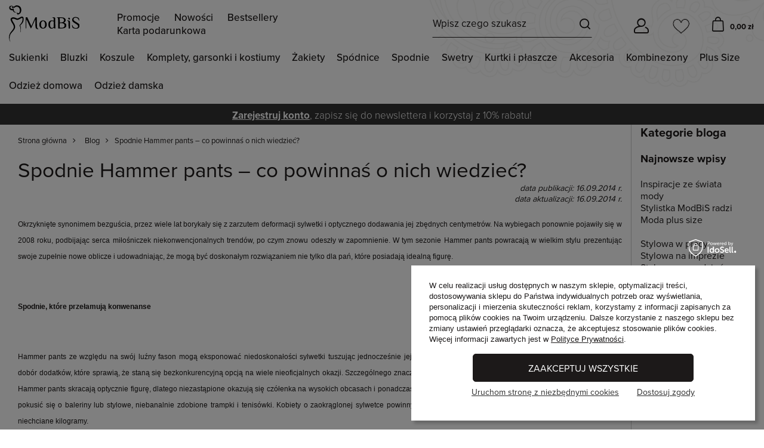

--- FILE ---
content_type: text/html; charset=utf-8
request_url: https://modbis.pl/Spodnie-Hammer-pants-co-powinnas-o-nich-wiedziec-blog-pol-1410850354.html
body_size: 40522
content:
<!DOCTYPE html>
<html lang="pl" class="--freeShipping --vat --gross " style="--button1_height:49px;" ><head><meta name="viewport" content="user-scalable=no, initial-scale = 1.0, maximum-scale = 1.0, width=device-width, viewport-fit=cover"><meta http-equiv="Content-Type" content="text/html; charset=utf-8"><meta http-equiv="X-UA-Compatible" content="IE=edge"><title>Spodnie Hammer pants – co powinnaś o nich wiedzieć? | ModBiS.pl</title><link rel="stylesheet" type="text/css" href="/gfx/pol/common_style.css.gzip?r=1768311857"><link rel="preload" crossorigin="anonymous" as="font" href="/gfx/custom/fontello.woff?r=1768311816"><meta name="description" content="Wiadomości - Lista - Zobacz naszą najnowszą kolekcję. W ofercie mamy ponad 400 modeli sukienek i sukni na każdą okazję. Oferujemy modne sukienki i suknie wieczorowe, wizytowe, na wesele, koktajlowe, biurowe, codzienne, princeski, wyjściowe, balowe i studniówkowe."><link rel="icon" href="/gfx/pol/favicon.ico"><meta name="theme-color" content="#876B94"><meta name="msapplication-navbutton-color" content="#876B94"><meta name="apple-mobile-web-app-status-bar-style" content="#876B94"><script>var app_shop={urls:{prefix:'data="/gfx/'.replace('data="', '')+'pol/',graphql:'/graphql/v1/'},vars:{priceType:'gross',priceTypeVat:true,productDeliveryTimeAndAvailabilityWithBasket:false,geoipCountryCode:'US',},txt:{priceTypeText:' brutto',},fn:{},fnrun:{},files:[],graphql:{}};const getCookieByName=(name)=>{const value=`; ${document.cookie}`;const parts = value.split(`; ${name}=`);if(parts.length === 2) return parts.pop().split(';').shift();return false;};if(getCookieByName('freeeshipping_clicked')){document.documentElement.classList.remove('--freeShipping');}if(getCookieByName('rabateCode_clicked')){document.documentElement.classList.remove('--rabateCode');}</script><script src="/gfx/pol/common_shop.js.gzip?r=1768311857"></script><meta name="robots" content="index,follow"><meta name="rating" content="general"><meta name="Author" content="ModBiS.pl na bazie IdoSell (www.idosell.com/shop)."><meta property="article:author" content="Anna, stylistka ModBiS.pl"><meta property="article:published_time" content="2014-09-16"><meta property="article:modified_time " content="2014-09-16">
<!-- Begin LoginOptions html -->

<style>
#client_new_social .service_item[data-name="service_Apple"]:before, 
#cookie_login_social_more .service_item[data-name="service_Apple"]:before,
.oscop_contact .oscop_login__service[data-service="Apple"]:before {
    display: block;
    height: 2.6rem;
    content: url('/gfx/standards/apple.svg?r=1743165583');
}
.oscop_contact .oscop_login__service[data-service="Apple"]:before {
    height: auto;
    transform: scale(0.8);
}
#client_new_social .service_item[data-name="service_Apple"]:has(img.service_icon):before,
#cookie_login_social_more .service_item[data-name="service_Apple"]:has(img.service_icon):before,
.oscop_contact .oscop_login__service[data-service="Apple"]:has(img.service_icon):before {
    display: none;
}
</style>

<!-- End LoginOptions html -->

<!-- Open Graph -->
<meta property="og:type" content="article"><meta property="og:url" content="https://modbis.pl/Spodnie-Hammer-pants-co-powinnas-o-nich-wiedziec-blog-pol-1410850354.html
"><meta property="og:title" content="Spodnie Hammer pants – co powinnaś o nich wiedzieć?"><meta property="og:description" content="Hammer
pants czyli obszerne spodnie z nogawkami zakończonymi ściągaczem i
wykonane z miękkich oraz przewiewnych materiałów pojawiły się w
modzie w latach 80-tych XX wieku, budząc wiele kontrowersji wśród
przedstawicielek płci pięknej."><meta property="og:site_name" content="ModBiS.pl"><meta property="og:locale" content="pl_PL"><script >
window.dataLayer = window.dataLayer || [];
window.gtag = function gtag() {
dataLayer.push(arguments);
}
gtag('consent', 'default', {
'ad_storage': 'denied',
'analytics_storage': 'denied',
'ad_personalization': 'denied',
'ad_user_data': 'denied',
'wait_for_update': 500
});

gtag('set', 'ads_data_redaction', true);
</script><script id="iaiscript_1" data-requirements="W10=" data-ga4_sel="ga4script">
window.iaiscript_1 = `<${'script'}  class='google_consent_mode_update'>
gtag('consent', 'update', {
'ad_storage': 'denied',
'analytics_storage': 'denied',
'ad_personalization': 'denied',
'ad_user_data': 'denied'
});
</${'script'}>`;
</script>
<!-- End Open Graph -->

<link rel="canonical" href="https://modbis.pl/Spodnie-Hammer-pants-co-powinnas-o-nich-wiedziec-blog-pol-1410850354.html" />

<link rel="stylesheet" type="text/css" href="/data/designs/640b3ca11d5ad5.19068542_169/gfx/pol/custom.css.gzip?r=1768311963">
<!-- Begin additional html or js -->


<!--1|1|1-->
<meta name="google-site-verification" content="ynDnxqeAoXAjkTv8_CtwtXM3RW3w85L95N5zZ0bU7xs" />
<meta name="google-site-verification" content="eIuAVDWkzIMWJqOgBzFXYULMbfr-USj4C6BnjQ7wnQg" />
<meta name="google-site-verification" content="YioSU6GYo4izKzMax6n3hqt_hib-BlL_YbZCz836m5o" />
<meta name="google-site-verification" content="WxNi64Htn1M2w8YxQ_CC1iv1ByJ77v4e97oRzAvwwq4" />
<!--33|1|25-->
<style type="text/css">


#ck_dsclr
{
	text-align: center;
	padding: 5px !important;
	position: fixed;
	bottom: 0;
	width: 100%;
	background: #ffffff;
	border-top: 2px solid #303030;
}

#ck_dsclr > div
{
	width:960px !important;
	border:none !important;
	background: none !important;
	text-align:center !important;
	font-size:14px !important;
	color:#202020;
	padding:0 !important;
}


</style>
<!--26|1|20-->
<style type="text/css">
/*div.basketedit_summary_shipment_time{display:none;}*/
#live-chat{position:fixed; right:5px; bottom:5px;}
#box_3_editmode #client_street{display:block;}
div.box_7_sub{padding-bottom:9px;}
div.box_7_sub .correct_img, div.box_7_sub .correct_img{display:none !important;}
div.n59123_out {text-align:justify;}
#client_vat_payer_w,label[for=client_vat_payer_w],#client_vat_payer_e,label[for=client_vat_payer_e] {display:none;}
span.wholesaler_info {display:block;}
div.login_page #client_new_social {border-radius:none;background:none;float:right;width:265px;}
div.login_page #client_new_social h2 {color:#333;}
div.login_page div.client_new_social_sub ul {text-align:left;}
#signin-form_box_right.signin-form_box_once_order h2 {margin-bottom: 20px;}
#signin-form_box_right.signin-form_box_once_order div.signin-form_select {padding: 20px 15px 25px 0;}
#signin-form_box_right.signin-form_box_once_order button.signin_button { margin-top: 20px;}
#signin-form_box_right.signin-form_box_once_order #signin-form_box_sub_2  div.signin-form_select  {padding-top: 36px;}
#signin-form_box_right.signin-form_box_once_order button.signin_password-recover{margin-top: 20px;}
#projector_form div.code strong{font-weight:400 !important; font-size:11px;}
</style>
<!--48|1|39-->
<style type="text/css">
.basketedit_rabats_summary label
{
text-align:left;
}

div.n59123_out {
text-align:justify;
}
#client_vat_payer_w,label[for=client_vat_payer_w],#client_vat_payer_e,label[for=client_vat_payer_e] {
display:none;
}
span.wholesaler_info {
display:block;
}
/* div.login_page #client_new_social {
border-radius:none;
background:none;
float:right;
width:265px;
}
div.login_page #client_new_social h2 {
color:#333;
}
div.login_page div.client_new_social_sub ul {
text-align:left;
} */
#dialog_wrapper div.n67367_returns {
    background: none;
}
</style>
<!--53|1|44-->
<style type="text/css">


#ck_dsclr
{
	text-align: center;
	padding: 5px !important;
	position: fixed;
	bottom: 0;
	width: 100%;
	background: #ffffff;
	border-top: 2px solid #303030;
}

#ck_dsclr > div
{
	width:960px !important;
	border:none !important;
	background: none !important;
	text-align:center !important;
	font-size:14px !important;
	color:#202020;
	padding:0 !important;
}


</style>
<!--216|1|77| modified: 2025-07-09 07:32:24-->
<style>
#projector_price_maxprice_wrapper {
    flex-basis: 100%;
    margin-top: 20px;
    margin-left: 0px;
}
#projector_price_value {
    flex-basis: 100%;
}
.projector_details .projector_prices__price_wrapper {
	flex-wrap: wrap;
}
.projector_details .projector_prices__price_wrapper .projector_prices__maxprice {
    font-size: 1.5rem !important;
    color: #aaa !important;
}
.projector_lowest_price__value {
    text-decoration: line-through;
}
.projector_details .projector_prices__percent {
    display: inline-block !important;
    font-size: 1.4rem !important;
    color: #aaa;
    font-family: 'proxima-nova' !important;
    margin-left: 5px;
}
#omnibus-yousave-percent {
    margin-left: 5px;
}
#maxprice-header, #omnibus-yousave-percent {
    font-size: 1.4rem;
    color: #aaa !important; 
}
.price_percent {
    display: none !important;
}
span#projector_price_yousave {
    display: none !important;
}
#omnibus-yousave-percent {
    display: none !important;
}
.product__prices.--omnibus-short .price.--max {
    display: block !important;
}
.rebates_active__param.--expires {
    display: none;
}
.hotspot:not(.--list):not(.--bundle):not(.--added) .product .product__prices .price.--max {
   color: #aaa !important;
}
.product__prices.--omnibus.--omnibus-higher {
    display: grid !important;
}
span.price.--max {
    font-size: 1.3rem !important;
}
.price.--max:before {
    content: 'Cena regularna: ';
    display: inline-block;
    margin-right: 4px;
    margin-top: 5px;
    font-size: 1.4rem
}
.price.--omnibus.omnibus_price {
    margin: 0 !important;
}
#klauzula-opinie {
    width: 90%;
    margin-left: 4%;
    text-align: justify;
    font-size: 0.7em;
    margin-bottom: 2em;
}
#klauzula-opinie a {
   margin-left: 4px;
}
a.nav-link.c_wyprzedaz {
    color: red;
    font-weight: 900;
    text-transform: uppercase;
}
.more.navbar-subsubsubnav .nav-item {
    width: 200px;
}
.nav-link.display-all {
    display: none;
}
#menu_categories.wide .navbar-subsubsubnav {
    top: 0 !important;
}
span.nav-link:not([title='Obsługa klienta']) {
    display: none !important;
}
#lbx-recommender-homepage,
#lbx-recommender-projector,
#lbx-recommender-list,
#lbx-recommender-cart {
    display: none;
}
#main_blog {
    display: none;
}
#blog-item .blog_image {
    display: none !important;
}
.product_name__block.--description.mb-3 {
    display: none;
}
.delivery_icons img, .payment_icons img {
    max-width: 55px !important;
}
div#opinions_badge {
    display: none !important;
}
@media (min-width: 979px) {
    section#Progress {
    display: none !important;
    }
}
.product_name__block.--description.mb-3 {
    display: none !important;
}
.article__description {
    text-align: justify;
}
@media (max-width: 768px) {
	span.phone_info {
		display: none !important;
	}
	#main_cms2 {
    display: block !important;
	}
	.node-wrapper-list .nav-item a[href*="/Promocja-spromo-pol.html"] {
    background-color: #BC544B !important;
    color: #fff;
    padding-top: 8px !important;
    padding-bottom: 8px !important;
    padding-left: 4% !important;
    width: 100%;
	}
}
.main_page #menu_buttons {
    display: none;
}
.node-wrapper-list .nav-item a[href*="/pol_m_Sukienki_Wyprzedaz-2078.html"],
.node-wrapper-list .nav-item a[href*="/pol_m_Bluzki_Wyprzedaz-2077.html"],
.node-wrapper-list .nav-item a[href*="/pol_m_Koszule_Wyprzedaz-2076.html"],
.node-wrapper-list .nav-item a[href*="/pol_m_Komplety-garsonki-i-kostiumy_Wyprzedaz-2075.html"],
.node-wrapper-list .nav-item a[href*="/pol_m_Zakiety_Wyprzedaz-2074.html"],
.node-wrapper-list .nav-item a[href*="/pol_m_Spodnice_Wyprzedaz-2073.html"],
.node-wrapper-list .nav-item a[href*="/pol_m_Spodnie_Wyprzedaz-2072.html"] {
    background-color: #BC544B !important;
    color: #fff;
    padding-top: 8px !important;
    padding-bottom: 8px !important;
    padding-left: 4% !important;
    width: 75%;
}
.projector_settings_wrapper.--open {
    z-index: 100000 !important;
}
#tws_i_0 {
    z-index: 100;
}
#tws_i_100000 {
    z-index: 999 !important;
}
.sidebar_open aside, .filters_open aside {
    z-index: 99999 !important;  
}
a.projector_categories_link {
    background-color: #f1f1f1 !important;
    color: #333 !important;
}
.projector_categories_item:nth-child(2) .projector_categories_link, .projector_categories_item:nth-child(5) .projector_categories_link {
    background-color: #f1f1f1 !important;
    color: #333 !important;
}
	
	.omnibus_price {
	  margin-top: 5px;
	  line-height: 3;
	}
#search-omnibus-value {
    font-size: 1.4rem;
    color: #aaa;
    margin-top: 10px;
}
.projector_lowest_price__text {
    font-size: 1.4rem;
    color: #aaa;
    margin-top: 20px; 
}
.projector_details .projector_lowest_price {
    font-size: 1.4rem !important;
}
.basket__sum_max {
    display: none !important;
}
#projector_price_maxprice_wrapper {
    flex-basis: 100%;
    margin-top: 20px;
    margin-left: 0px;
}
#projector_price_value {
    flex-basis: 100%;
}
.projector_details .projector_prices__price_wrapper {
	flex-wrap: wrap;
}
.projector_details .projector_prices__price_wrapper .projector_prices__maxprice {
    font-size: 1.4rem !important;
    color: #aaa !important;
    margin-left: 5px;
}
.projector_lowest_price__value {
    text-decoration: line-through;
}
.projector_details .projector_prices__percent {
    display: inline-block !important;
    font-size: 1.4rem !important;
    color: #aaa;
    font-family: 'proxima-nova' !important;
    margin-left: 5px;
}
#omnibus-yousave-percent {
    margin-left: 5px;
}
#maxprice-header, #omnibus-yousave-percent {
    font-size: 1.4rem;
    color: #aaa !important; 
}
.projector_details .projector_lowest_price {
   margin-top: 0.6rem !important;
}
@media (max-width: 768px) {
    #search-omnibus-value, .projector_lowest_price__text {
        font-size: 1.4rem;
    }
}
</style>
<!--127|1|90| modified: 2021-02-02 10:41:41-->
<meta name="facebook-domain-verification" content="y1pzu8x0hkhhb6czpfgiaf6w19fgm0" />
<!--128|1|91| modified: 2022-02-07 10:02:45-->
<!-- Google Tag Manager -->
<script>
window.dataLayer = window.dataLayer || [];
</script>
<script>(function(w,d,s,l,i){w[l]=w[l]||[];w[l].push({'gtm.start':
new Date().getTime(),event:'gtm.js'});var f=d.getElementsByTagName(s)[0],
j=d.createElement(s),dl=l!='dataLayer'?'&l='+l:'';j.async=true;j.src=
'https://www.googletagmanager.com/gtm.js?id='+i+dl;f.parentNode.insertBefore(j,f);
})(window,document,'script','dataLayer','GTM-5RKZLCP');</script>
<!-- End Google Tag Manager -->
<!--148|1|98-->
<style>
ul.footer_links_sub a img {
max-height: 30px;
min-width: 30px;
}
</style>
<!--155|1|104| modified: 2024-12-06 09:59:36-->
<style>
    #iai_cookie.iai_cookie[data-cookie-view] {
        display: none;
    }

    #iai_cookie.iai_cookie[data-cookie-view="privacy"] .iai_cookie__consentsActions_wrapper {
        padding: 0 2rem 2rem;
    }

    #iai_cookie.iai_cookie[data-cookie-view].--show {
        display: block;
    }

    #iai_cookie.iai_cookie[data-cookie-view] .iai_cookie__box__wrapper {
        padding: 0;
        display: flex;
        flex-direction: column;
        grid-gap: 0;
        width: 100%;
    }

    #iai_cookie.iai_cookie[data-cookie-view] .iai_cookie_header {
        display: none;
    }

    #iai_cookie.iai_cookie[data-cookie-view] .iai_cookie__content_wrapper {
        padding: 0 5px 15px;
    }

    #iai_cookie.iai_cookie[data-cookie-view] .iai_cookie__tabContent__summary[data-cookie-view~="basic"] {
        //display: none;
    }

    #iai_cookie.iai_cookie[data-cookie-view="basic"] .iai_cookie__tabContent__summary[data-cookie-view="consents_summary"] {
        display: block !important;
    }

    #iai_cookie.iai_cookie[data-cookie-view="basic"] .iai_cookie__topInfo[data-cookie-view~="basic"] {
        margin-bottom:0;
    }

    #iai_cookie.iai_cookie[data-cookie-view="basic"] .iai_cookie__consentsActions a.backToMain.btn {
        display: none;
    }

    #iai_cookie.iai_cookie[data-cookie-view] .iai_cookie__consentsActions {
        padding: 0;
        display: flex;
        justify-content: space-between;
        align-items: center;
    }

    #iai_cookie.iai_cookie[data-cookie-view] .iai_cookie__consentsActions a.btn.--large.acceptAll,
    #iai_cookie.iai_cookie[data-cookie-view] .iai_cookie__consentsActions a.btn.--large.acceptSelected {
        text-transform: uppercase;
        font-weight: 400;
        font-size: 1.6rem;
    }

    #iai_cookie.iai_cookie[data-cookie-view="consents"] .iai_cookie__box .iai_cookie__box__wrapper .iai_cookie__consentsActions.acceptSelected a.btn.--large.acceptAll {
        display:none;
    }

    .iai_cookie__consentsActions .btn {
        line-height: normal;
    }

    #iai_cookie.iai_cookie[data-cookie-view] .iai_cookie__consentsActions a.btn.--large.--outline {
        background: #fff;
        border: none;
        color: #292929 !important;
        padding: 0;
        text-decoration: underline;
        text-transform: none;
        font-size: 1.6rem;
        border-radius: 0;
    }

    #iai_cookie.iai_cookie .iai_cookie__box .iai_cookie__box__wrapper .iai_cookie__consentsActions .btn.--large.--outline:hover {
        border:none;
    }

    #iai_cookie.iai_cookie[data-cookie-view] .iai_cookie__consentsActions a.btn.--large.--outline {
        border: none;
    }

    #iai_cookie.iai_cookie[data-cookie-view="basic"] .iai_cookie__consentsActions a.btn.configureConsents.--large.--outline {
        order:2;
    }

    #iai_cookie.iai_cookie[data-cookie-view="basic"] .iai_cookie__consentsActions a.btn.rejectAll.--large.--outline {
        order:3;
    }

    #iai_cookie.iai_cookie[data-cookie-view] .iai_cookie__consentsActions a.btn.backToMain {
        margin-right: auto;
    }

    #iai_cookie.iai_cookie[data-cookie-view] .iai_cookie__tabName small {
        color: #474747;
    }

    #iai_cookie.iai_cookie[data-cookie-view] .iai_cookie__consentsWrapper .iai_cookie__tab {
        border: none;
        border-bottom: 1px solid #dbdbdb;
        padding-left: 25px;
        padding-right: 0;
    }

    #iai_cookie.iai_cookie[data-cookie-view] .iai_cookie__consentsWrapper .iai_cookie__tab:last-child {
        border-bottom: none;
    }

    #iai_cookie.iai_cookie[data-cookie-view="consents"] .iai_cookie__consentsActions a.btn.--large.--outline:not(.backToMain):not(.rejectAll) {
        display: none;
    }

    #iai_cookie.iai_cookie[data-cookie-view="consents"] .iai_cookie__topInfo {
        display: none;
    }

    #iai_cookie.iai_cookie[data-cookie-view="consents"] .iai_cookie__wrapper {
        margin: 0;
    }

    #iai_cookie.iai_cookie[data-cookie-view="consents"] .iai_cookie__content_wrapper {
        margin: 0;
    }

    #iai_cookie.iai_cookie[data-cookie-view="consents"].--showOnlySelected .iai_cookie__consentsActions a.btn.--large.--solid.acceptSelected {
        display: block;
    }

    #iai_cookie.iai_cookie[data-cookie-view="consents"].--showOnlySelected .iai_cookie__consentsActions a.btn.--large.--solid.acceptAll {
        display: none;
    }

    #iai_cookie.iai_cookie[data-cookie-view="consents"].--showOnlyReject .iai_cookie__consentsActions a.btn.--large.--outline.rejectAll {
        display: block;
    }

    @media (min-width: 979px) {

        #iai_cookie.iai_cookie[data-cookie-view="basic"] .iai_cookie__box,
        #iai_cookie.iai_cookie[data-cookie-view="consents"] .iai_cookie__box {
            width: 45%;
            transform: none;
            bottom: 15px;
            right: 15px;
            left: auto;
            overflow: visible;
            display: flex;
            flex-wrap: wrap;
            padding: 25px;
            border-radius: 0;
            box-shadow: 5px 5px 5px 0 rgba(0, 0, 0, 0.2);
        }

        #iai_cookie.iai_cookie[data-cookie-view="basic"] .iai_cookie__consentsActions {
            display:grid;
            grid-template-columns: auto auto !important;
            grid-gap:10px 30px;
            justify-content: center;
            grid-auto-rows: auto;
        }
        #iai_cookie.iai_cookie[data-cookie-view="basic"] .iai_cookie__consentsActions a.btn.--large.acceptAll {
            grid-area: 1 / 1 / 2 / 3;
            margin:0 auto;
            min-width: 370px;
        }
        #iai_cookie.iai_cookie[data-cookie-view="basic"] .iai_cookie__consentsActions a.btn.--large.--outline.rejectAll {
            order:2;
            font-size: 1.4rem;
        }
        #iai_cookie.iai_cookie[data-cookie-view="basic"] .iai_cookie__consentsActions a.btn.configureConsents.--large.--outline {
            order:3;
            font-size: 1.4rem;
        }
    }

    @media (min-width: 1200px) {
        #iai_cookie.iai_cookie[data-cookie-view="basic"] .iai_cookie__box__wrapper {
            min-height: 210px;
        }
    }

    @media (min-width: 1400px) {
        #iai_cookie.iai_cookie[data-cookie-view="basic"] .iai_cookie__box__wrapper {
            min-height: 190px;
        }
    }

    @media (min-width: 1700px) {
        #iai_cookie.iai_cookie[data-cookie-view="basic"] .iai_cookie__box__wrapper {
            min-height: 170px;
        }
    }

    @media (max-width: 978px) {

        #iai_cookie.iai_cookie[data-cookie-view] .iai_cookie__box {
            bottom: 10px;
            left: 10px;
            right: 10px;
            transform: none;
            width: auto;
            padding: 20px 20px 30px;
            padding-bottom: calc(30px + env(safe-area-inset-bottom));
            border-radius: 0;
            display: flex;
            flex-direction: column;
            position: fixed;
            max-height: 90vh;
        }

        #iai_cookie.iai_cookie[data-cookie-view] .iai_cookie__consentsActions {
            flex-wrap: wrap;
            width: 100%;
            padding-top: 10px;
            position: relative;
        }

        #iai_cookie.iai_cookie[data-cookie-view="basic"] .iai_cookie__consentsActions {
            //flex-direction: column-reverse;
        }

        #iai_cookie.iai_cookie[data-cookie-view] .iai_cookie__consentsActions:before {
            content: '';
            position: absolute;
            height: 1px;
            background: #F5F5F5;
            width: calc(100vw - 20px);
            top: 0;
            left: 50%;
            transform: translateX(-50%);
        }

        #iai_cookie.iai_cookie[data-cookie-view] .iai_cookie__box__wrapper {
            height: 100%;
            max-height: none;
            overflow: visible;
            max-width: none;
            margin: 0;
            min-height:auto;
        }

        #iai_cookie.iai_cookie[data-cookie-view] .iai_cookie__content_wrapper {
            padding: 0 5px 10px;
            max-height: calc(100vh - 225px);
            flex: 1;
        }

        #iai_cookie.iai_cookie[data-cookie-view="basic"] .iai_cookie__consentsActions a.btn.--large.acceptAll {
            margin-bottom: 10px;
            order:1;
        }

        #iai_cookie.iai_cookie[data-cookie-view="basic"] .iai_cookie__consentsActions a.backToMain {
            margin-bottom: 0;
        }

        #iai_cookie.iai_cookie[data-cookie-view="consents"] .iai_cookie__box {
            top: 10px;
        }

    }
</style>
<!--163|1|109| modified: 2023-05-12 12:56:56-->
<script>const clientWithOwnRebate = {
    'mailing15': [
        72405,
        400194
    ]
};</script>
<!--230|1|130| modified: 2025-09-18 20:09:23-->
<script>app_shop.vars.video = {
    desktop: 'click', // click, hover, show
    mobile: 'click' // click, show
}</script>

<!-- End additional html or js -->
<script src="/inPost/inpostPay.js"></script><script src="https://izi.inpost.pl/inpostizi.js"></script><script></script></head><body>
<!-- Begin additional html or js -->


<!--219|1|126| modified: 2024-10-10 12:08:10-->
<script>const blogAuthor = [
    {
        name: 'Anna',
        img: '/data/include/cms/blog_autor/blog-anna.jpg',
        desc: 'Anna jest pasjonatką mody, która od lat dzieli się swoimi stylizacjami i poradami na blogu, inspirując innych do odnajdywania własnego stylu. Specjalizuje się w doradztwie w zakresie ubioru, pomagając klientom dobrać idealne zestawy na każdą okazję. Moda to dla niej nie tylko pasja, ale i sposób na wyrażenie siebie - jej celem jest, by każdy poczuł się pewnie we własnej skórze.'
    }
]</script>

<!-- End additional html or js -->
<div id="container" class="blog-item_page container max-width-1200"><header class=" commercial_banner container max-width-1200"><script class="ajaxLoad">
                app_shop.vars.vat_registered = "true";
                app_shop.vars.currency_format = "###,##0.00";
                
                    app_shop.vars.currency_before_value = false;
                
                    app_shop.vars.currency_space = true;
                
                app_shop.vars.symbol = "zł";
                app_shop.vars.id= "PLN";
                app_shop.vars.baseurl = "http://modbis.pl/";
                app_shop.vars.sslurl= "https://modbis.pl/";
                app_shop.vars.curr_url= "%2FSpodnie-Hammer-pants-co-powinnas-o-nich-wiedziec-blog-pol-1410850354.html";
                

                var currency_decimal_separator = ',';
                var currency_grouping_separator = ' ';

                
                    app_shop.vars.blacklist_extension = ["exe","com","swf","js","php"];
                
                    app_shop.vars.blacklist_mime = ["application/javascript","application/octet-stream","message/http","text/javascript","application/x-deb","application/x-javascript","application/x-shockwave-flash","application/x-msdownload"];
                
                    app_shop.urls.contact = "/contact-pol.html";
                </script><div id="viewType" style="display:none"></div><div id="menu_skip" class="menu_skip"><a href="#layout" class="btn --outline --medium menu_skip__link --layout">Przejdź do zawartości strony</a><a href="#menu_categories" class="btn --outline --medium menu_skip__link --menu">Przejdź do kategorii w sklepie</a><a href="#menu_search" class="btn --outline --medium menu_skip__link --search">Wyszukaj produkt</a></div><div id="freeShipping" class="freeShipping"><span class="freeShipping__info">Dostawa od 0 zł</span><strong class="freeShipping__val">
						od 
						50,00 zł</strong><a href="" class="freeShipping__close"></a></div><div id="logo" class="d-flex align-items-center"><a href="/" target="_self"><img src="/data/gfx/mask/pol/logo_1_big.svg" alt="Sklep z sukienkami ModBiS.pl" width="400" height="211"></a></div><div id="menu_navbar3" class="menu3_top"><ul class="menu3_top_items"><li class="menu3_top_item"><a  href="/Promocja-spromo-pol.html" target="_self" title="Promocje" class="menu3_top_item_link" >Promocje</a></li><li class="menu3_top_item"><a  href="/Nowosc-snewproducts-pol.html" target="_self" title="Nowości" class="menu3_top_item_link" >Nowości</a></li><li class="menu3_top_item"><a  href="/Bestseller-sbestseller-pol.html" target="_self" title="Bestsellery" class="menu3_top_item_link" >Bestsellery</a></li><li class="menu3_top_item"><a  href="/product-pol-35095-Karta-podarunkowa-ModBiS.html" target="_self" title="Karta podarunkowa" class="menu3_top_item_link" >Karta podarunkowa</a></li></ul></div><form action="https://modbis.pl/search.php" method="get" id="menu_search" class="menu_search"><a href="#showSearchForm" class="menu_search__mobile"><img src="/gfx/custom/modbis_mobile_search.svg?r=1768311816"></a><div class="menu_search__block"><div class="mobile_search_header"><div class="mobile_search_header_logo"><a href="/" target="_self"><img src="/data/gfx/mask/pol/logo_1_big.svg" alt="Sklep z sukienkami ModBiS.pl" width="400" height="211"></a></div><a href="##" class="mobile_search_header_close"><img src="/gfx/custom/modbis_mobile_close.svg?r=1768311816"></a></div><div class="menu_search__item --input"><input class="menu_search__input" type="text" name="text" autocomplete="off" placeholder="Wpisz czego szukasz"><button class="menu_search__submit" type="submit"><img class="d-md-none" src="/gfx/custom/modbis_mobile_search.svg?r=1768311816"></button></div><div class="menu_search__item --results search_result"><div class="popular__search_wrapper"><div class="popular__search_text d-none">
    <div class="popular__search_header big_label">Popularne wyszukiwania</div>
    <ul class="popular__search_items">
        <li class="popular__search_item">
            <a class="popular__search_link" href="/pol_m_Bluzki-i-koszule_Tuniki-812.html">Tunika</a>
        </li>
        <li class="popular__search_item">
            <a class="popular__search_link" href="/pol_m_Sukienki_Sukienki-wieczorowe-811.html">Sukienki wieczorowe</a>
        </li>
        <li class="popular__search_item">
            <a class="popular__search_link" href="/pol_m_Sukienki_Sukienki-wizytowe-810.html">Sukienki wizytowe</a>
            </li>
        <li class="popular__search_item">
            <a class="popular__search_link" href="/pol_m_Bluzki-i-koszule_Koszule_Koszule-z-dlugim-rekawem-847.html">Koszule z długim rękawem</a>
        </li>
        <li class="popular__search_item">
            <a class="popular__search_link" href="/pol_m_Kurtki-i-plaszcze_Idealne-na-jesien-i-zime_Plaszcze-ocieplane-1078.html">Płaszcze na
                jesień</a></li>
        <li class="popular__search_item">
            <a class="popular__search_link" href="/pol_m_Dresy-damskie_Dresy-1165.html">Dresy</a>
        </li>
    </ul>
</div><section id="menu_hotspot_zone2" class="hotspot --noslider" data-ajaxLoad="true" data-pageType="menu"></section></div></div></div></form><div id="menu_settings" class="align-items-center justify-content-center justify-content-lg-end"><div id="menu_additional"><a class="account_link" href="https://modbis.pl/login.php"></a><div class="shopping_list_top" data-empty="true"><a href="https://modbis.pl/pl/shoppinglist/" class="wishlist_link slt_link"><span class="badge badge-info"></span></a><div class="slt_lists"><ul class="slt_lists__nav"><li class="slt_lists__nav_item" data-list_skeleton="true" data-list_id="true" data-shared="true"><a class="slt_lists__nav_link" data-list_href="true"><span class="slt_lists__nav_name" data-list_name="true"></span><span class="slt_lists__count" data-list_count="true">0</span></a></li></ul><span class="slt_lists__empty">Dodaj do nich produkty, które lubisz i chcesz kupić później.</span></div></div></div></div><div class="login_top_mobile"><a class="login_top_mobile_link" href="/signin.php"><img src="/gfx/custom/modbis_mobile_login.svg?r=1768311816"></a></div><div class="shopping_list_top_mobile" data-empty="true"><a href="https://modbis.pl/pl/shoppinglist/" class="sltm_link"><img src="/gfx/custom/modbis_mobile_heart.svg?r=1768311816"><span class="badge badge-info"></span></a></div><div class="sl_choose sl_dialog"><div class="sl_choose__wrapper sl_dialog__wrapper"><div class="sl_choose__item --top sl_dialog_close mb-2"><strong class="sl_choose__label">Zapisz na liście zakupowej</strong></div><div class="sl_choose__item --lists" data-empty="true"><div class="sl_choose__list f-group --radio m-0 d-md-flex align-items-md-center justify-content-md-between" data-list_skeleton="true" data-list_id="true" data-shared="true"><input type="radio" name="add" class="sl_choose__input f-control" id="slChooseRadioSelect" data-list_position="true"><label for="slChooseRadioSelect" class="sl_choose__group_label f-label py-4" data-list_position="true"><span class="sl_choose__sub d-flex align-items-center"><span class="sl_choose__name" data-list_name="true"></span><span class="sl_choose__count" data-list_count="true">0</span></span></label><button type="button" class="sl_choose__button --desktop btn --solid">Zapisz</button></div></div><div class="sl_choose__item --create sl_create mt-4"><a href="#new" class="sl_create__link  align-items-center">Stwórz nową listę zakupową</a><form class="sl_create__form align-items-center"><div class="sl_create__group f-group --small mb-0"><input type="text" class="sl_create__input f-control" required="required"><label class="sl_create__label f-label">Nazwa nowej listy</label></div><button type="submit" class="sl_create__button btn --solid ml-2 ml-md-3">Utwórz listę</button></form></div><div class="sl_choose__item --mobile mt-4 d-flex justify-content-center d-md-none"><button class="sl_choose__button --mobile btn --solid --large">Zapisz</button></div></div></div><div id="menu_basket" class="topBasket"><a class="topBasket__sub" href="/basketedit.php"><span class="badge badge-info"></span><strong class="topBasket__price" style="display: none;">0,00 zł</strong><img class="d-md-none" src="/gfx/custom/modbis_mobile_basket.svg?r=1768311816"></a><div class="topBasket__details --products" style="display: none;"><div class="topBasket__block --products"></div><div class="topBasket__block --sum"><div class="topBasket__block_item --worth"><span class="topBasket__block_item_name">Wartość produktów: </span><strong class="topBasket__block_item_value"></strong></div><div class="topBasket__block_item --shipping"><span class="topBasket__block_item_name">Koszt dostawy: </span><strong class="topBasket__block_item_value"></strong></div></div><div class="topBasket__block --btn"><a href="/basketedit.php" class="topBasket__block_btn btn --solid">Idź do koszyka</a></div><div class="topBasket__block --newsletter"><a href="/client-new.php?register">Zarejestruj konto, zapisz się do newslettera<span>i korzystaj z 10% rabatu!</span></a></div><div class="topBasket__block --delivery"><div class="topBasket__block_item --time"><span class="topBasket__block_item_name">Przewidywana dostawa:</span><strong class="topBasket__block_item_value"></strong></div><div class="topBasket__block_item --icons"><img class="--inpost b-lazy" src="/gfx/standards/loader.gif?r=1768311816" data-src="/data/include/cms/gfx/inpost-kurier-logo.svg" alt="Inpost Kurier"><img class="--inpost b-lazy" src="/gfx/standards/loader.gif?r=1768311816" data-src="/data/include/cms/gfx/inpost-paczkomat-logo.svg" alt="Inpost Paczkomaty 24/7"><img class="b-lazy" src="/gfx/standards/loader.gif?r=1768311816" data-src="/data/include/cms/cop_standard/icons/02-poczta_polska.png" alt="Poczta Polska"><img class="b-lazy" src="/gfx/standards/loader.gif?r=1768311816" data-src="/data/include/cms/cop_standard/icons/08-orlen.png" alt="Orlen Paczka"><img class="b-lazy" src="/gfx/standards/loader.gif?r=1768311816" data-src="/data/include/cms/cop_standard/icons/03-gls.png" alt="GLS"></div></div></div><script>
						app_shop.vars.cache_html = true;
					</script></div><nav id="menu_categories" class="col-md-12 px-0 wide"><button type="button" class="navbar-toggler"><img src="/gfx/custom/modbis_mobile_menu.svg?r=1768311816"></button><div class="navbar-collapse" id="menu_navbar"><ul class="navbar-nav"><li class="nav-item"><a  href="/pol_m_Sukienki-800.html" target="_self" title="Sukienki" class="nav-link" ><span>Sukienki</span></a><ul class="navbar-subnav" data-name="Sukienki"><li class="node-promo"><ul class="node-promo-list"><li class="nav-item empty"><a class="nav-link c_wszystkie" href="/pol_m_Sukienki-800.html" data-all="true" target="_self"><span>Wszystkie</span></a></li><li class="nav-item empty"><a class="nav-link c_sukienki_z_wysyłką_w_24h" href="/pol_m_Sukienki_Sukienki-z-wysylka-w-24h-2470.html" target="_self"><span>Sukienki z wysyłką w 24h</span></a></li><li class="nav-item empty"><a class="nav-link c_nowości" href="/pol_m_Sukienki-800.html?own_sort=date" target="_self"><span>Nowości</span></a></li><li class="nav-item empty"><a class="nav-link c_wyprzedaz" href="/Wyprzedaz-spromo-pol.html?filter_node%5B1%5D=800" target="_self"><span>Wyprzedaż</span></a></li></ul></li><li class="node-wrapper"><ul class="node-wrapper-list"><li class="nav-item --opportunity"><a class="nav-link" href="##"><span>Wybierz okazję</span></a><ul class="navbar-subsubnav"><li class="nav-item"><a class="nav-link" href="/pol_m_Sukienki_Sukienki-na-wesele-802.html" target="_self"><span>Na wesele</span></a></li><li class="nav-item"><a class="nav-link" href="/pol_m_Sukienki_Sukienki-wieczorowe-811.html" target="_self"><span>Wieczorowe</span></a></li><li class="nav-item"><a class="nav-link" href="/pol_m_Sukienki_Sukienki-wizytowe-810.html" target="_self"><span>Wizytowe</span></a></li><li class="nav-item"><a class="nav-link" href="https://modbis.pl/pol_m_Sukienki_Sukienki-wyjsciowe-805.html" target="_self"><span>Wyjściowe</span></a></li><li class="nav-item"><a class="nav-link" href="/pol_m_Sukienki_Sukienki-koktajlowe-804.html" target="_self"><span>Koktajlowe</span></a></li><li class="nav-item"><a class="nav-link" href="/pol_m_Sukienki_Sukienki-do-pracy-806.html" target="_self"><span>Do pracy</span></a></li><li class="nav-item"><a class="nav-link" href="/pol_m_Sukienki_Sukienki-codzienne-818.html" target="_self"><span>Na co dzień</span></a></li><li class="nav-item"><a class="nav-link" href="/pol_m_Sukienki_Wybierz-okazje_Na-studniowke-807.html" target="_self"><span>Na studniówkę</span></a></li><li class="nav-item"><a class="nav-link" href="/pol_m_Sukienki_Wybierz-okazje_Na-impreze-1265.html" target="_self"><span>Na imprezę</span></a></li><li class="nav-item"><a class="nav-link" href="/pol_m_Sukienki_Wybierz-okazje_Na-swieta-1953.html" target="_self"><span>Na święta</span></a></li><li class="nav-item"><a class="nav-link" href="/pol_m_Sukienki_Wybierz-okazje_Na-sylwestra-1954.html" target="_self"><span>Na sylwestra</span></a></li><li class="nav-item"><a class="nav-link" href="/pol_m_Sukienki_Wybierz-okazje_Na-andrzejki-2230.html" target="_self"><span>Na andrzejki</span></a></li><li class="nav-item"><a class="nav-link" href="/pol_m_Sukienki_Wybierz-okazje_Na-komunie-1219.html" target="_self"><span>Na komunię</span></a></li><li class="nav-item"><a class="nav-link" href="/pol_m_Sukienki_Wybierz-okazje_Sukienki-na-slub-cywilny-1222.html" target="_self"><span>Sukienki na ślub cywilny</span></a></li><li class="nav-item"><a class="nav-link" href="/pol_m_Sukienki_Wybierz-okazje_Sukienki-na-randke-1221.html" target="_self"><span>Sukienki na randkę</span></a></li><li class="nav-item"><a class="nav-link" href="/pol_m_Sukienki_Wybierz-okazje_Sukienki-na-wigilie-1085.html" target="_self"><span>Sukienki na wigilię</span></a></li><li class="nav-item"><a class="nav-link" href="/pol_m_Sukienki_Wybierz-okazje_Dla-mamy-weselnej-1955.html" target="_self"><span>Dla mamy weselnej</span></a></li></ul></li><li class="nav-item"><a class="nav-link" href="##"><span>Styl</span></a><ul class="navbar-subsubnav"><li class="nav-item"><a class="nav-link" href="/pol_m_Sukienki_Styl_elegancki-1914.html" target="_self"><span>Elegancki</span></a></li><li class="nav-item"><a class="nav-link" href="/pol_m_Sukienki_Styl_casual-1949.html" target="_self"><span>Casual</span></a></li><li class="nav-item"><a class="nav-link" href="/pol_m_Sukienki_Styl_Princeski-2580.html" target="_self"><span>Princeski</span></a></li></ul></li><li class="nav-item"><a class="nav-link" href="##"><span>Fason</span></a><ul class="navbar-subsubnav more"><li class="nav-item"><a class="nav-link" href="/pol_m_Sukienki_Fason_Dopasowany-1261.html" target="_self"><span>Dopasowany</span></a></li><li class="nav-item"><a class="nav-link" href="/pol_m_Sukienki_Fason_Olowkowy-1267.html" target="_self"><span>Ołówkowy</span></a></li><li class="nav-item"><a class="nav-link" href="/pol_m_Sukienki_Fason_Prosty-1270.html" target="_self"><span>Prosty</span></a></li><li class="nav-item"><a class="nav-link" href="/pol_m_Sukienki_Fason_Trapezowy-1274.html" target="_self"><span>Trapezowy</span></a></li><li class="nav-item"><a class="nav-link" href="/pol_m_Sukienki_Fason_Rozkloszowany-1271.html" target="_self"><span>Rozkloszowany</span></a></li><li class="nav-item"><a class="nav-link" href="/pol_m_Sukienki_Fason_Syrenka-1962.html" target="_self"><span>Syrenka</span></a></li><li class="nav-item"><a class="nav-link" href="/pol_m_Sukienki_Fason_Tuba-2039.html" target="_self"><span>Tuba</span></a></li><li class="nav-item"><a class="nav-link" href="/pol_m_Sukienki_Fason_Bombka-2064.html" target="_self"><span>Bombka</span></a></li><li class="nav-item"><a class="nav-link" href="/pol_m_Sukienki_Fason_Tulipan-2057.html" target="_self"><span>Tulipan</span></a></li><li class="nav-item"><a class="nav-link" href="/pol_m_Sukienki_Fason_Luzny-1210.html" target="_self"><span>Luźny</span></a></li><li class="nav-item"><a class="nav-link" href="/pol_m_Sukienki_Fason_Oversize-1226.html" target="_self"><span>Oversize</span></a></li><li class="nav-item"><a class="nav-link" href="/pol_m_Sukienki_Fason_Kopertowy-1152.html" target="_self"><span>Kopertowy</span></a></li><li class="nav-item"><a class="nav-link" href="/pol_m_Sukienki_Fason_Koszulowy-1209.html" target="_self"><span>Koszulowy</span></a></li><li class="nav-item"><a class="nav-link" href="/pol_m_Sukienki_Fason_Sportowy-1228.html" target="_self"><span>Sportowy</span></a></li><li class="nav-item"><a class="nav-link" href="/pol_m_Sukienki_Fason_Odcinane-w-talii-1225.html" target="_self"><span>Odcinane w talii</span></a></li><li class="nav-item"><a class="nav-link" href="/pol_m_Sukienki_Fason_Odcinane-pod-biustem-1224.html" target="_self"><span>Odcinane pod biustem</span></a></li><li class="nav-item"><a class="nav-link" href="/pol_m_Sukienki_Fason_Empire-2193.html" target="_self"><span>Empire</span></a></li><li class="nav-item"><a class="nav-link" href="/pol_m_Sukienki_Fason_Baskinka-1066.html" target="_self"><span>Baskinka</span></a></li><li class="nav-item"><a class="nav-link" href="/pol_m_Sukienki_Fason_Asymetryczny-1193.html" target="_self"><span>Asymetryczny</span></a></li><li class="nav-item"><a class="nav-link" href="/pol_m_Sukienki_Fason_Na-jedno-ramie-2234.html" target="_self"><span>Na jedno ramię</span></a></li><li class="nav-item"><a class="nav-link" href="/pol_m_Sukienki_Fason_Gorsetowy-1202.html" target="_self"><span>Gorsetowy</span></a></li><li class="nav-item"><a class="nav-link" href="/pol_m_Sukienki_Fason_Zakietowy-1253.html" target="_self"><span>Żakietowy</span></a></li><li class="nav-item"><a class="nav-link" href="/pol_m_Sukienki_Fason_Marynarkowe-2233.html" target="_self"><span>Marynarkowe</span></a></li><li class="nav-item"><a class="nav-link" href="/pol_m_Sukienki_Fason_Plisowany-1268.html" target="_self"><span>Plisowany</span></a></li><li class="nav-item"><a class="nav-link" href="/pol_m_Sukienki_Fason_Szmizjerki-1289.html" target="_self"><span>Szmizjerki</span></a></li><li class="nav-item"><a class="nav-link" href="/pol_m_Sukienki_Fason_Hiszpanki-1203.html" target="_self"><span>Hiszpanki</span></a></li><li class="nav-item"><a class="nav-link" href="/pol_m_Sukienki_Fason_Boho-1198.html" target="_self"><span>Boho</span></a></li><li class="nav-item"><a class="nav-link" href="/pol_m_Sukienki_Fason_Mala-czarna-1211.html" target="_self"><span>Mała czarna</span></a></li><li class="nav-item"><a class="nav-link" href="/pol_m_Sukienki_Fason_Klasyczne-1956.html" target="_self"><span>Klasyczne</span></a></li><li class="nav-item"><a class="nav-link" href="/pol_m_Sukienki_Fason_Nowoczesne-1223.html" target="_self"><span>Nowoczesne</span></a></li><li class="nav-item display-all more"><a href="##" class="nav-link display-all" txt_alt="- zwiń">
																					+ rozwiń
																				</a></li></ul></li><li class="nav-item"><a class="nav-link" href="##"><span>Długość kreacji</span></a><ul class="navbar-subsubnav"><li class="nav-item"><a class="nav-link" href="/pol_m_Sukienki_Dlugosc-kreacji_mini-krotkie-1216.html" target="_self"><span>Mini krótkie</span></a></li><li class="nav-item"><a class="nav-link" href="/pol_m_Sukienki_Dlugosc-kreacji_midi-do-kolan-1214.html" target="_self"><span>Midi do kolan</span></a></li><li class="nav-item"><a class="nav-link" href="/pol_m_Sukienki_Dlugosc-kreacji_midi-do-lydek-1195.html" target="_self"><span>Midi do łydek</span></a></li><li class="nav-item"><a class="nav-link" href="/pol_m_Sukienki_Dlugosc-kreacji_maxi-dlugie-1213.html" target="_self"><span>Maxi długie</span></a></li></ul></li><li class="nav-item"><a class="nav-link" href="##"><span>Rodzaj materiału</span></a><ul class="navbar-subsubnav"><li class="nav-item"><a class="nav-link" href="/pol_m_Sukienki_Rodzaj-materialu_Dzianina-1070.html" target="_self"><span>Dzianina</span></a></li><li class="nav-item"><a class="nav-link" href="/pol_m_Sukienki_Rodzaj-materialu_Tkanina-1281.html" target="_self"><span>Tkanina</span></a></li><li class="nav-item"><a class="nav-link" href="/pol_m_Sukienki_Rodzaj-materialu_Jeans-1204.html" target="_self"><span>Jeans</span></a></li><li class="nav-item"><a class="nav-link" href="/pol_m_Sukienki_Rodzaj-materialu_Bawelna-1196.html" target="_self"><span>Bawełna</span></a></li><li class="nav-item"><a class="nav-link" href="/pol_m_Sukienki_Rodzaj-materialu_Welna-1290.html" target="_self"><span>Wełna</span></a></li><li class="nav-item"><a class="nav-link" href="/pol_m_Sukienki_Rodzaj-materialu_Len-1073.html" target="_self"><span>Len</span></a></li><li class="nav-item"><a class="nav-link" href="/pol_m_Sukienki_Rodzaj-materialu_Szyfon-1071.html" target="_self"><span>Szyfon</span></a></li><li class="nav-item"><a class="nav-link" href="/pol_m_Sukienki_Rodzaj-materialu_Koronka-1072.html" target="_self"><span>Koronka</span></a></li><li class="nav-item"><a class="nav-link" href="/pol_m_Sukienki_Rodzaj-materialu_Ekoskora-1285.html" target="_self"><span>Ekoskóra</span></a></li><li class="nav-item"><a class="nav-link" href="/pol_m_Sukienki_Rodzaj-materialu_Welur-3004.html" target="_self"><span>Welur</span></a></li><li class="nav-item"><a class="nav-link" href="/pol_m_Sukienki_Rodzaj-materialu_Satyna-1408.html" target="_self"><span>Satyna</span></a></li><li class="nav-item"><a class="nav-link" href="/pol_m_Sukienki_Rodzaj-materialu_Tiul-1069.html" target="_self"><span>Tiul</span></a></li><li class="nav-item"><a class="nav-link" href="/pol_m_Sukienki_Rodzaj-materialu_Sweter-2232.html" target="_self"><span>Sweter</span></a></li></ul></li><li class="nav-item"><a class="nav-link" href="##"><span>Motyw wiodący</span></a><ul class="navbar-subsubnav"><li class="nav-item"><a class="nav-link" href="/pol_m_Sukienki_Motyw-wiodacy_Jednolite-1205.html" target="_self"><span>Jednolite</span></a></li><li class="nav-item"><a class="nav-link" href="/pol_m_Sukienki_Motyw-wiodacy_Groszki-1151.html" target="_self"><span>Groszki</span></a></li><li class="nav-item"><a class="nav-link" href="/pol_m_Sukienki_Motyw-wiodacy_Krata-1276.html" target="_self"><span>Krata</span></a></li><li class="nav-item"><a class="nav-link" href="/pol_m_Sukienki_Motyw-wiodacy_Kwiaty-1150.html" target="_self"><span>Kwiaty</span></a></li><li class="nav-item"><a class="nav-link" href="/pol_m_Sukienki_Motyw-wiodacy_Paski-1277.html" target="_self"><span>Paski</span></a></li><li class="nav-item"><a class="nav-link" href="/pol_m_Sukienki_Motyw-wiodacy_Pepitka-1278.html" target="_self"><span>Pepitka</span></a></li><li class="nav-item"><a class="nav-link" href="/pol_m_Sukienki_Motyw-wiodacy_Zwierzecy-1283.html" target="_self"><span>Zwierzęcy</span></a></li><li class="nav-item"><a class="nav-link" href="/pol_m_Sukienki_Motyw-wiodacy_Liscie-1979.html" target="_self"><span>Liście</span></a></li><li class="nav-item"><a class="nav-link" href="/pol_m_Sukienki_Motyw-wiodacy_Inny-wzor-1971.html" target="_self"><span>Inny wzór</span></a></li></ul></li><li class="nav-item"><a class="nav-link" href="##"><span>Kolor</span></a><ul class="navbar-subsubnav"><li class="nav-item"><a class="nav-link" href="/pol_m_Sukienki_Kolor_bezowe-1255.html" target="_self"><span>Beżowe</span></a></li><li class="nav-item"><a class="nav-link" href="/pol_m_Sukienki_Kolor_biale-1257.html" target="_self"><span>Białe</span></a></li><li class="nav-item"><a class="nav-link" href="/pol_m_Sukienki_Kolor_brazowe-1258.html" target="_self"><span>Brązowe</span></a></li><li class="nav-item"><a class="nav-link" href="/pol_m_Sukienki_Kolor_czarne-1259.html" target="_self"><span>Czarne</span></a></li><li class="nav-item"><a class="nav-link" href="/pol_m_Sukienki_Kolor_czerwone-1402.html" target="_self"><span>Czerwone</span></a></li><li class="nav-item"><a class="nav-link" href="/pol_m_Sukienki_Kolor_fioletowe-1262.html" target="_self"><span>Fioletowe</span></a></li><li class="nav-item"><a class="nav-link" href="/pol_m_Sukienki_Kolor_granatowe-1264.html" target="_self"><span>Granatowe</span></a></li><li class="nav-item"><a class="nav-link" href="/pol_m_Sukienki_Kolor_kolorowe-1208.html" target="_self"><span>Kolorowe</span></a></li><li class="nav-item"><a class="nav-link" href="/pol_m_Sukienki_Kolor_kremowe-1266.html" target="_self"><span>Kremowe</span></a></li><li class="nav-item"><a class="nav-link" href="/pol_m_Sukienki_Kolor_morskie-1970.html" target="_self"><span>Morskie</span></a></li><li class="nav-item"><a class="nav-link" href="/pol_m_Sukienki_Kolor_niebieskie-1263.html" target="_self"><span>Niebieskie</span></a></li><li class="nav-item"><a class="nav-link" href="/pol_m_Sukienki_Kolor_pomaranczowe-1269.html" target="_self"><span>Pomarańczowe</span></a></li><li class="nav-item"><a class="nav-link" href="/pol_m_Sukienki_Kolor_rozowe-1272.html" target="_self"><span>Różowe</span></a></li><li class="nav-item"><a class="nav-link" href="/pol_m_Sukienki_Kolor_srebrne-1273.html" target="_self"><span>Srebrne</span></a></li><li class="nav-item"><a class="nav-link" href="/pol_m_Sukienki_Kolor_szare-1964.html" target="_self"><span>Szare</span></a></li><li class="nav-item"><a class="nav-link" href="/pol_m_Sukienki_Kolor_zielone-1286.html" target="_self"><span>Zielone</span></a></li><li class="nav-item"><a class="nav-link" href="/pol_m_Sukienki_Kolor_zlote-1287.html" target="_self"><span>Złote</span></a></li><li class="nav-item"><a class="nav-link" href="/pol_m_Sukienki_Kolor_zolte-1288.html" target="_self"><span>Żółte</span></a></li></ul></li><li class="nav-item"><a class="nav-link" href="##"><span>Dekolt</span></a><ul class="navbar-subsubnav"><li class="nav-item"><a class="nav-link" href="/sukienki-z-okraglym-dekoltem" target="_self"><span>Okrągły</span></a></li><li class="nav-item"><a class="nav-link" href="/pol_m_Sukienki_Dekolt_lodka-1235.html" target="_self"><span>Łódka </span></a></li><li class="nav-item"><a class="nav-link" href="/pol_m_Sukienki_Dekolt_serek-V-1236.html" target="_self"><span>Serek, V</span></a></li><li class="nav-item"><a class="nav-link" href="/pol_m_Sukienki_Dekolt_woda-1237.html" target="_self"><span>Woda</span></a></li><li class="nav-item"><a class="nav-link" href="/pol_m_Sukienki_Dekolt_golf-1240.html" target="_self"><span>Golf</span></a></li><li class="nav-item"><a class="nav-link" href="/pol_m_Sukienki_Dekolt_kwadrat-1245.html" target="_self"><span>Kwadrat</span></a></li><li class="nav-item"><a class="nav-link" href="/pol_m_Sukienki_Dekolt_kolnierz-1244.html" target="_self"><span>Kołnierz</span></a></li><li class="nav-item"><a class="nav-link" href="/pol_m_Sukienki_Dekolt_kopertowy-1966.html" target="_self"><span>Kopertowy</span></a></li><li class="nav-item"><a class="nav-link" href="/pol_m_Sukienki_Dekolt_stojka-1978.html" target="_self"><span>Stójka</span></a></li><li class="nav-item"><a class="nav-link" href="/pol_m_Sukienki_Dekolt_komin-2059.html" target="_self"><span>Komin</span></a></li><li class="nav-item"><a class="nav-link" href="/pol_m_Sukienki_Dekolt_Gorsetowy-2181.html" target="_self"><span>Gorsetowy</span></a></li><li class="nav-item"><a class="nav-link" href="/pol_m_Sukienki_Dekolt_Asymetryczny-2235.html" target="_self"><span>Asymetryczny</span></a></li><li class="nav-item"><a class="nav-link" href="/pol_m_Sukienki_Dekolt_Wiazany-3000.html" target="_self"><span>Wiązany</span></a></li><li class="nav-item"><a class="nav-link" href="/pol_m_Sukienki_Dekolt_Halter-3006.html" target="_self"><span>Halter</span></a></li></ul></li><li class="nav-item"><a class="nav-link" href="##"><span>Długość rękawa</span></a><ul class="navbar-subsubnav"><li class="nav-item"><a class="nav-link" href="/pol_m_Sukienki_Dlugosc-rekawa_brak-1194.html" target="_self"><span>Brak rękawów</span></a></li><li class="nav-item"><a class="nav-link" href="/pol_m_Sukienki_Dlugosc-rekawa_krotki-1280.html" target="_self"><span>Krótki rękaw</span></a></li><li class="nav-item"><a class="nav-link" href="/pol_m_Sukienki_Dlugosc-rekawa_3-4-1284.html" target="_self"><span>Rękawy 3/4</span></a></li><li class="nav-item"><a class="nav-link" href="/pol_m_Sukienki_Dlugosc-rekawa_dlugi-1279.html" target="_self"><span>Długi rękaw</span></a></li></ul></li><li class="nav-item"><a class="nav-link" href="##"><span>Wiek</span></a><ul class="navbar-subsubnav"><li class="nav-item"><a class="nav-link" href="/pol_m_Sukienki_Wiek_dziewczece-815.html" target="_self"><span>Dziewczęce</span></a></li><li class="nav-item"><a class="nav-link" href="/pol_m_Sukienki_Wiek_mlodziezowe-1217.html" target="_self"><span>Młodzieżowe</span></a></li><li class="nav-item"><a class="nav-link" href="/pol_m_Sukienki_Wiek_dla-dojrzalych-1924.html" target="_self"><span>Dla dojrzałych Pań</span></a></li><li class="nav-item"><a class="nav-link" href="/pol_m_Sukienki_Wiek_Sukienki-na-wesele-dla-70-latki-2186.html" target="_self"><span>Sukienki na wesele dla 70 latki</span></a></li><li class="nav-item"><a class="nav-link" href="/pol_m_Sukienki_Wiek_Sukienki-na-wesele-dla-60-latki-2187.html" target="_self"><span>Sukienki na wesele dla 60 latki</span></a></li><li class="nav-item"><a class="nav-link" href="/pol_m_Sukienki_Wiek_Sukienki-na-wesele-dla-50-latki-2188.html" target="_self"><span>Sukienki na wesele dla 50 latki</span></a></li><li class="nav-item"><a class="nav-link" href="/pol_m_Sukienki_Wiek_Sukienki-na-komunie-dla-50-latki-2191.html" target="_self"><span>Sukienki na komunię dla 50 latki</span></a></li><li class="nav-item"><a class="nav-link" href="/pol_m_Sukienki_Wiek_Sukienki-dla-seniorek-2192.html" target="_self"><span>Sukienki dla seniorek</span></a></li></ul></li><li class="nav-item"><a class="nav-link" href="##"><span>Sezon</span></a><ul class="navbar-subsubnav"><li class="nav-item"><a class="nav-link" href="/pol_m_Sukienki_Sezon_Caloroczne-1920.html" target="_self"><span>Całoroczne</span></a></li><li class="nav-item"><a class="nav-link" href="/pol_m_Sukienki_Sezon_Wiosenno-letnie-1919.html" target="_self"><span>Wiosenno-letnie</span></a></li><li class="nav-item"><a class="nav-link" href="/pol_m_Sukienki_Sezon_jesienno-zimowe-1921.html" target="_self"><span>jesienno-zimowe</span></a></li><li class="nav-item"><a class="nav-link" href="/pol_m_Sukienki_Sezon_Letnie-1153.html" target="_self"><span>Letnie</span></a></li><li class="nav-item"><a class="nav-link" href="/pol_m_Sukienki_Sezon_Jesienne-1080.html" target="_self"><span>Jesienne</span></a></li><li class="nav-item"><a class="nav-link" href="/pol_m_Sukienki_Sezon_Zimowe-1084.html" target="_self"><span>Zimowe</span></a></li><li class="nav-item"><a class="nav-link" href="/pol_m_Sukienki_Sezon_Sukienki-na-wesele-jesien-1087.html" target="_self"><span>Sukienki na wesele jesień</span></a></li><li class="nav-item"><a class="nav-link" href="/pol_m_Sukienki_Sezon_Sukienki-na-wesele-lato-1950.html" target="_self"><span>Sukienki na wesele lato</span></a></li><li class="nav-item"><a class="nav-link" href="/pol_m_Sukienki_Sezon_Sukienki-na-wesele-zima-1951.html" target="_self"><span>Sukienki na wesele zima</span></a></li><li class="nav-item"><a class="nav-link" href="/pol_m_Sukienki_Sezon_Sukienki-jesienne-dla-puszystych-1086.html" target="_self"><span>Sukienki jesienne dla puszystych</span></a></li><li class="nav-item"><a class="nav-link" href="/pol_m_Sukienki_Sezon_Sukienki-letnie-dla-puszystych-1952.html" target="_self"><span>Sukienki letnie dla puszystych</span></a></li></ul></li><li class="nav-item"><a class="nav-link" href="##"><span>Rozmiar</span></a><ul class="navbar-subsubnav"><li class="nav-item"><a class="nav-link" href="/pol_m_Sukienki_Rozmiar_Sukienki-rozmiar-60-2216.html" target="_self"><span>Sukienki rozmiar 60+</span></a></li><li class="nav-item"><a class="nav-link" href="/pol_m_Sukienki_Rozmiar_Sukienki-rozmiar-58-2217.html" target="_self"><span>Sukienki rozmiar 58</span></a></li><li class="nav-item"><a class="nav-link" href="/pol_m_Sukienki_Rozmiar_Sukienki-rozmiar-56-2218.html" target="_self"><span>Sukienki rozmiar 56</span></a></li><li class="nav-item"><a class="nav-link" href="/pol_m_Sukienki_Rozmiar_Sukienki-rozmiar-54-2219.html" target="_self"><span>Sukienki rozmiar 54</span></a></li><li class="nav-item"><a class="nav-link" href="/pol_m_Sukienki_Rozmiar_Sukienki-rozmiar-52-2220.html" target="_self"><span>Sukienki rozmiar 52</span></a></li><li class="nav-item"><a class="nav-link" href="/pol_m_Sukienki_Rozmiar_Sukienki-rozmiar-50-2221.html" target="_self"><span>Sukienki rozmiar 50</span></a></li><li class="nav-item"><a class="nav-link" href="/pol_m_Sukienki_Rozmiar_Sukienki-rozmiar-48-2222.html" target="_self"><span>Sukienki rozmiar 48</span></a></li><li class="nav-item"><a class="nav-link" href="/pol_m_Sukienki_Rozmiar_Sukienki-rozmiar-46-2223.html" target="_self"><span>Sukienki rozmiar 46</span></a></li><li class="nav-item"><a class="nav-link" href="/pol_m_Sukienki_Rozmiar_Sukienki-rozmiar-44-2225.html" target="_self"><span>Sukienki rozmiar 44</span></a></li><li class="nav-item"><a class="nav-link" href="/pol_m_Sukienki_Rozmiar_Sukienki-rozmiar-42-2226.html" target="_self"><span>Sukienki rozmiar 42</span></a></li><li class="nav-item"><a class="nav-link" href="/pol_m_Sukienki_Rozmiar_Sukienki-rozmiar-40-2227.html" target="_self"><span>Sukienki rozmiar 40</span></a></li><li class="nav-item"><a class="nav-link" href="/pol_m_Sukienki_Rozmiar_Sukienki-rozmiar-XL-2228.html" target="_self"><span>Sukienki rozmiar XL</span></a></li><li class="nav-item"><a class="nav-link" href="/pol_m_Sukienki_Rozmiar_Sukienki-rozmiar-XXL-2229.html" target="_self"><span>Sukienki rozmiar XXL</span></a></li></ul></li><li class="nav-item"><a class="nav-link" href="##"><span>Duże rozmiary</span></a><ul class="navbar-subsubnav"><li class="nav-item"><a class="nav-link" href="/pol_m_Sukienki_Duze-rozmiary_Sukienki-dla-puszystych-809.html" target="_self"><span>Sukienki Plus Size</span></a></li><li class="nav-item"><a class="nav-link" href="/pol_m_Sukienki_Duze-rozmiary_Sukienki-wyszczuplajace-808.html" target="_self"><span>Sukienki wyszczuplające</span></a></li><li class="nav-item"><a class="nav-link" href="/pol_m_Sukienki_Duze-rozmiary_Sukienki-dla-puszystych-na-wesele-814.html" target="_self"><span>Sukienki dla puszystych na wesele</span></a></li><li class="nav-item"><a class="nav-link" href="/pol_m_Sukienki_Duze-rozmiary_Sukienki-wizytowe-dla-puszystych-817.html" target="_self"><span>Sukienki wizytowe dla puszystych</span></a></li><li class="nav-item"><a class="nav-link" href="/pol_m_Sukienki_Duze-rozmiary_Sukienki-wieczorowe-dla-puszystych-816.html" target="_self"><span>Sukienki wieczorowe dla puszystych</span></a></li><li class="nav-item"><a class="nav-link" href="/pol_m_Sukienki_Duze-rozmiary_Zwiewne-sukienki-dla-puszystych-2194.html" target="_self"><span>Zwiewne sukienki dla puszystych</span></a></li><li class="nav-item"><a class="nav-link" href="/pol_m_Sukienki_Duze-rozmiary_Sukienki-zakietowe-plus-size-2195.html" target="_self"><span>Sukienki żakietowe plus size</span></a></li><li class="nav-item"><a class="nav-link" href="/pol_m_Sukienki_Duze-rozmiary_Sukienki-w-grochy-dla-puszystych-2199.html" target="_self"><span>Sukienki w grochy dla puszystych</span></a></li><li class="nav-item"><a class="nav-link" href="/pol_m_Sukienki_Duze-rozmiary_Sukienki-trapezowe-plus-size-2201.html" target="_self"><span>Sukienki trapezowe plus size</span></a></li><li class="nav-item"><a class="nav-link" href="/pol_m_Sukienki_Duze-rozmiary_Sukienki-plisowane-dla-puszystych-2202.html" target="_self"><span>Sukienki plisowane dla puszystych</span></a></li><li class="nav-item"><a class="nav-link" href="/pol_m_Sukienki_Duze-rozmiary_Sukienki-plazowe-plus-size-2203.html" target="_self"><span>Sukienki plażowe plus size</span></a></li><li class="nav-item"><a class="nav-link" href="/pol_m_Sukienki_Duze-rozmiary_Sukienki-odcinane-pod-biustem-dla-puszystych-2204.html" target="_self"><span>Sukienki odcinane pod biustem dla puszystych</span></a></li><li class="nav-item"><a class="nav-link" href="/pol_m_Sukienki_Duze-rozmiary_Sukienki-midi-plus-size-2205.html" target="_self"><span>Sukienki midi plus size</span></a></li><li class="nav-item"><a class="nav-link" href="/pol_m_Sukienki_Duze-rozmiary_Sukienki-maxi-plus-size-2206.html" target="_self"><span>Sukienki maxi plus size</span></a></li><li class="nav-item"><a class="nav-link" href="/pol_m_Sukienki_Duze-rozmiary_Sukienki-koszulowe-plus-size-2208.html" target="_self"><span>Sukienki koszulowe plus size</span></a></li><li class="nav-item"><a class="nav-link" href="/pol_m_Sukienki_Duze-rozmiary_Sukienki-kopertowe-plus-size-2209.html" target="_self"><span>Sukienki kopertowe plus size</span></a></li><li class="nav-item"><a class="nav-link" href="/pol_m_Sukienki_Duze-rozmiary_Sukienki-czarne-plus-size-2212.html" target="_self"><span>Sukienki czarne plus size</span></a></li><li class="nav-item"><a class="nav-link" href="/pol_m_Sukienki_Duze-rozmiary_Sukienki-biale-plus-size-2214.html" target="_self"><span>Sukienki białe plus size</span></a></li><li class="nav-item"><a class="nav-link" href="/pol_m_Sukienki_Duze-rozmiary_Mlodziezowe-sukienki-plus-size-2213.html" target="_self"><span>Młodzieżowe sukienki plus size</span></a></li><li class="nav-item"><a class="nav-link" href="/pol_m_Sukienki_Duze-rozmiary_Sukienki-dla-puszystych-mlodziezowe-813.html" target="_self"><span>Sukienki dla puszystych młodzieżowe</span></a></li></ul></li></ul></li><li class="menu-right"><ul><li><a href="/pol_m_Sukienki-800.html" title="" target="_self"><img class="b-lazy" src="/gfx/standards/loader.gif?r=1768311816" data-src="/data/gfx/pol/navigation/1_1_i_1323.png" alt="" title=""></a></li></ul></li></ul></li><li class="nav-item"><a  href="/pol_m_Bluzki-846.html" target="_self" title="Bluzki" class="nav-link" ><span>Bluzki</span></a><ul class="navbar-subnav" data-name="Bluzki"><li class="node-promo"><ul class="node-promo-list"><li class="nav-item empty"><a class="nav-link c_wszystkie" href="/pol_m_Bluzki-846.html" data-all="true" target="_self"><span>Wszystkie</span></a></li><li class="nav-item empty"><a class="nav-link c_bluzki_z_wysyłką_w_24h" href="/pol_m_Bluzki_Bluzki-z-wysylka-w-24h-2548.html" target="_self"><span>Bluzki z wysyłką w 24h</span></a></li><li class="nav-item empty"><a class="nav-link c_nowości" href="/pol_m_-846.html?own_sort=date-d" target="_self"><span>Nowości</span></a></li><li class="nav-item empty"><a class="nav-link c_wyprzedaz" href="/Wyprzedaz-spromo-pol.html?filter_node%5B1%5D=846" target="_self"><span>Wyprzedaż</span></a></li><li class="nav-item empty"><a class="nav-link c_tuniki" href="/pol_m_Bluzki-i-koszule_Tuniki-812.html" target="_self"><span>Tuniki</span></a></li><li class="nav-item empty"><a class="nav-link c_koszulowe" href="/pol_m_Bluzki-i-koszule_Bluzki-846.html" target="_self"><span>Koszulowe</span></a></li></ul></li><li class="node-wrapper"><ul class="node-wrapper-list"><li class="nav-item --opportunity"><a class="nav-link" href="##"><span>Wybierz okazję</span></a><ul class="navbar-subsubnav"><li class="nav-item"><a class="nav-link" href="/pol_m_Bluzki_Wybierz-okazje_Na-co-dzien-1540.html" target="_self"><span>Na co dzień</span></a></li><li class="nav-item"><a class="nav-link" href="/pol_m_Bluzki_Wybierz-okazje_Eleganckie-1541.html" target="_self"><span>Eleganckie</span></a></li></ul></li><li class="nav-item"><a class="nav-link" href="##"><span>Materiał</span></a><ul class="navbar-subsubnav"><li class="nav-item"><a class="nav-link" href="/pol_m_Bluzki_Material_z-tkaniny-1800.html" target="_self"><span>Z tkaniny</span></a></li><li class="nav-item"><a class="nav-link" href="/pol_m_Bluzki_Material_z-dzianiny-1801.html" target="_self"><span>Z dzianiny</span></a></li><li class="nav-item"><a class="nav-link" href="/pol_m_Bluzki_Material_z-szyfonu-1799.html" target="_self"><span>Z szyfonu</span></a></li><li class="nav-item"><a class="nav-link" href="/pol_m_Bluzki_Material_z-koronki-1957.html" target="_self"><span>Z koronki</span></a></li><li class="nav-item"><a class="nav-link" href="/pol_m_Bluzki_Material_z-satyny-2063.html" target="_self"><span>Z satyny</span></a></li><li class="nav-item"><a class="nav-link" href="/pol_m_Bluzki_Material_Z-bawelny-2368.html" target="_self"><span>Z bawełny</span></a></li></ul></li><li class="nav-item"><a class="nav-link" href="##"><span>Długość rękawa</span></a><ul class="navbar-subsubnav"><li class="nav-item"><a class="nav-link" href="/pol_m_Bluzki_Dlugosc-rekawa_bez-rekawow-1430.html" target="_self"><span>Bez rękawów</span></a></li><li class="nav-item"><a class="nav-link" href="/pol_m_Bluzki_Dlugosc-rekawa_z-krotkim-rekawem-1426.html" target="_self"><span>Z krótkim rękawem</span></a></li><li class="nav-item"><a class="nav-link" href="/pol_m_Bluzki_Dlugosc-rekawa_z-rekawem-3-4-1432.html" target="_self"><span>Z rękawem 3/4</span></a></li><li class="nav-item"><a class="nav-link" href="/pol_m_Bluzki_Dlugosc-rekawa_z-dlugim-rekawem-1427.html" target="_self"><span>Z długim rękawem</span></a></li></ul></li><li class="nav-item"><a class="nav-link" href="##"><span>Fason</span></a><ul class="navbar-subsubnav"><li class="nav-item"><a class="nav-link" href="/pol_m_Bluzki_Fason_dopasowane-proste-1367.html" target="_self"><span>Dopasowane, proste</span></a></li><li class="nav-item"><a class="nav-link" href="/pol_m_Bluzki_Fason_trapezowe-luzne-oversize-1400.html" target="_self"><span>Trapezowe, luźne, oversize</span></a></li><li class="nav-item"><a class="nav-link" href="/pol_m_Bluzki_Fason_Z-falbankami-2416.html" target="_self"><span>Z falbankami</span></a></li></ul></li><li class="nav-item"><a class="nav-link" href="##"><span>Motyw</span></a><ul class="navbar-subsubnav"><li class="nav-item"><a class="nav-link" href="/pol_m_Bluzki_Motyw_gladkie-1804.html" target="_self"><span>Gładkie</span></a></li><li class="nav-item"><a class="nav-link" href="/pol_m_Bluzki_Motyw_wzorzyste-1891.html" target="_self"><span>Wzorzyste </span></a></li><li class="nav-item"><a class="nav-link" href="/pol_m_Bluzki_Motyw_z-nadrukiem-1879.html" target="_self"><span>Z nadrukiem</span></a></li><li class="nav-item"><a class="nav-link" href="/pol_m_Bluzki_Motyw_w-kwiaty-1808.html" target="_self"><span>W kwiaty</span></a></li><li class="nav-item"><a class="nav-link" href="/pol_m_Bluzki_Motyw_W-liscie-2370.html" target="_self"><span>W liście</span></a></li><li class="nav-item"><a class="nav-link" href="/pol_m_Bluzki_Motyw_w-kratke-1806.html" target="_self"><span>W kratkę</span></a></li><li class="nav-item"><a class="nav-link" href="/pol_m_Bluzki_Motyw_w-paski-1805.html" target="_self"><span>W paski</span></a></li><li class="nav-item"><a class="nav-link" href="/pol_m_Bluzki_Motyw_w-groszki-1809.html" target="_self"><span>W groszki</span></a></li><li class="nav-item"><a class="nav-link" href="/pol_m_Bluzki_Motyw_wzor-zwierzecy-1803.html" target="_self"><span>Wzór zwierzęcy</span></a></li><li class="nav-item"><a class="nav-link" href="/pol_m_Bluzki_Motyw_w-pepitke-1972.html" target="_self"><span>W pepitkę</span></a></li><li class="nav-item"><a class="nav-link" href="/pol_m_Bluzki_Motyw_z-brokatem-2000.html" target="_self"><span>Z brokatem</span></a></li><li class="nav-item"><a class="nav-link" href="/pol_m_Bluzki_Motyw_inny-wzor-1963.html" target="_self"><span>Inny wzór</span></a></li></ul></li><li class="nav-item"><a class="nav-link" href="##"><span>Duże rozmiary</span></a><ul class="navbar-subsubnav"><li class="nav-item"><a class="nav-link" href="/pol_m_Bluzki_Duze-rozmiary_Bluzki-tuniki-1331.html" target="_self"><span>Bluzki, tuniki</span></a></li></ul></li><li class="nav-item"><a class="nav-link" href="##"><span>Kolor</span></a><ul class="navbar-subsubnav"><li class="nav-item"><a class="nav-link" href="/pol_m_Bluzki_Kolor_bezowe-1888.html" target="_self"><span>Beżowe</span></a></li><li class="nav-item"><a class="nav-link" href="/pol_m_Bluzki_Kolor_biale-1880.html" target="_self"><span>Białe</span></a></li><li class="nav-item"><a class="nav-link" href="/pol_m_Bluzki_Kolor_brazowe-1959.html" target="_self"><span>Brązowe</span></a></li><li class="nav-item"><a class="nav-link" href="/pol_m_Bluzki_Kolor_czarne-1795.html" target="_self"><span>Czarne</span></a></li><li class="nav-item"><a class="nav-link" href="/pol_m_Bluzki_Kolor_czerwone-1885.html" target="_self"><span>Czerwone</span></a></li><li class="nav-item"><a class="nav-link" href="/pol_m_Bluzki_Kolor_fioletowe-1958.html" target="_self"><span>Fioletowe</span></a></li><li class="nav-item"><a class="nav-link" href="/pol_m_Bluzki_Kolor_granatowe-1895.html" target="_self"><span>Granatowe</span></a></li><li class="nav-item"><a class="nav-link" href="/pol_m_Bluzki_Kolor_niebieskie-1886.html" target="_self"><span>Niebieskie</span></a></li><li class="nav-item"><a class="nav-link" href="/pol_m_Bluzki_Kolor_pomaranczowe-1968.html" target="_self"><span>Pomarańczowe</span></a></li><li class="nav-item"><a class="nav-link" href="/pol_m_Bluzki_Kolor_rozowe-1889.html" target="_self"><span>Różowe</span></a></li><li class="nav-item"><a class="nav-link" href="/pol_m_Bluzki_Kolor_szare-1890.html" target="_self"><span>Szare</span></a></li><li class="nav-item"><a class="nav-link" href="/pol_m_Bluzki_Kolor_wielokolorowe-1896.html" target="_self"><span>Wielokolorowe</span></a></li><li class="nav-item"><a class="nav-link" href="/pol_m_Bluzki_Kolor_zielone-1887.html" target="_self"><span>Zielone</span></a></li><li class="nav-item"><a class="nav-link" href="/pol_m_Bluzki_Kolor_zolte-1960.html" target="_self"><span>Żółte</span></a></li><li class="nav-item"><a class="nav-link" href="/pol_m_Bluzki_Kolor_Zlote-2287.html" target="_self"><span>Złote</span></a></li></ul></li><li class="nav-item"><a class="nav-link" href="##"><span>Dekolt</span></a><ul class="navbar-subsubnav"><li class="nav-item"><a class="nav-link" href="/pol_m_Bluzki_Dekolt_lodka-1893.html" target="_self"><span>Łódka </span></a></li><li class="nav-item"><a class="nav-link" href="/pol_m_Bluzki_Dekolt_serek-1882.html" target="_self"><span>Serek</span></a></li><li class="nav-item"><a class="nav-link" href="/pol_m_Bluzki_Dekolt_okragly-1883.html" target="_self"><span>Okrągły</span></a></li><li class="nav-item"><a class="nav-link" href="/pol_m_Bluzki_Dekolt_kolnierz-1884.html" target="_self"><span>Kołnierz</span></a></li><li class="nav-item"><a class="nav-link" href="/pol_m_Bluzki_Dekolt_golf-1892.html" target="_self"><span>Golf</span></a></li><li class="nav-item"><a class="nav-link" href="/pol_m_Bluzki_Dekolt_wiazany-1961.html" target="_self"><span>Wiązany</span></a></li><li class="nav-item"><a class="nav-link" href="/pol_m_Bluzki_Dekolt_kopertowy-1965.html" target="_self"><span>Kopertowy</span></a></li><li class="nav-item"><a class="nav-link" href="/pol_m_Bluzki_Dekolt_stojka-1974.html" target="_self"><span>Stójka</span></a></li><li class="nav-item"><a class="nav-link" href="/pol_m_Bluzki_Dekolt_woda-1975.html" target="_self"><span>Woda</span></a></li><li class="nav-item"><a class="nav-link" href="/pol_m_Bluzki_Dekolt_kwadratowy-1977.html" target="_self"><span>Kwadratowy</span></a></li></ul></li></ul></li><li class="menu-right"><ul><li><a href="##" title="" target="_self"><img class="b-lazy" src="/gfx/standards/loader.gif?r=1768311816" data-src="/data/gfx/pol/navigation/1_1_i_1981.png" alt="" title=""></a></li></ul></li></ul></li><li class="nav-item"><a  href="/pol_m_Koszule-844.html" target="_self" title="Koszule" class="nav-link" ><span>Koszule</span></a><ul class="navbar-subnav" data-name="Koszule"><li class="node-promo"><ul class="node-promo-list"><li class="nav-item empty"><a class="nav-link c_wszystkie" href="https://modbis.pl/pol_m_Koszule-844.html" data-all="true" target="_self"><span>Wszystkie</span></a></li><li class="nav-item empty"><a class="nav-link c_koszule_z_wysyłką_w_24h" href="/pol_m_Koszule_Koszule-z-wysylka-w-24h-2549.html" target="_self"><span>Koszule z wysyłką w 24h</span></a></li><li class="nav-item empty"><a class="nav-link c_nowości" href="/pol_m_-844.html?own_sort=date-d" target="_self"><span>Nowości</span></a></li><li class="nav-item empty"><a class="nav-link c_wyprzedaz" href="/Wyprzedaz-spromo-pol.html?filter_node%5B1%5D=844" target="_self"><span>Wyprzedaż</span></a></li></ul></li><li class="node-wrapper"><ul class="node-wrapper-list"><li class="nav-item --opportunity"><a class="nav-link" href="##"><span>Wybierz okazję</span></a><ul class="navbar-subsubnav"><li class="nav-item"><a class="nav-link" href="/pol_m_Koszule_Okazja_eleganckie-1761.html" target="_self"><span>Eleganckie</span></a></li><li class="nav-item"><a class="nav-link" href="/pol_m_Koszule_Okazja_na-co-dzien-1762.html" target="_self"><span>Na co dzień</span></a></li></ul></li><li class="nav-item"><a class="nav-link" href="##"><span>Sezon</span></a><ul class="navbar-subsubnav"><li class="nav-item"><a class="nav-link" href="/pol_m_Koszule_Sezon_Letnie-2572.html" target="_self"><span>Letnie</span></a></li><li class="nav-item"><a class="nav-link" href="/pol_m_Koszule_Sezon_Hawajskie-2573.html" target="_self"><span>Hawajskie</span></a></li></ul></li><li class="nav-item"><a class="nav-link" href="##"><span>Materiał</span></a><ul class="navbar-subsubnav"><li class="nav-item"><a class="nav-link" href="/pol_m_Koszule_Material_materialowe-1769.html" target="_self"><span>Tkanina</span></a></li><li class="nav-item"><a class="nav-link" href="/pol_m_Koszule_Material_dzianinowe-1770.html" target="_self"><span>Dzianina</span></a></li><li class="nav-item"><a class="nav-link" href="/pol_m_Koszule_Material_satynowe-2043.html" target="_self"><span>Satyna</span></a></li><li class="nav-item"><a class="nav-link" href="/pol_m_Koszule_Material_Bawelna-2167.html" target="_self"><span>Bawełna</span></a></li><li class="nav-item"><a class="nav-link" href="/pol_m_Koszule_Material_Szyfon-2298.html" target="_self"><span>Szyfon</span></a></li><li class="nav-item"><a class="nav-link" href="/pol_m_Koszule_Material_Len-2393.html" target="_self"><span>Len</span></a></li></ul></li><li class="nav-item"><a class="nav-link" href="##"><span>Długość rękawa</span></a><ul class="navbar-subsubnav"><li class="nav-item"><a class="nav-link" href="/pol_m_Koszule_Dlugosc-rekawa_z-krotkim-rekawem-848.html" target="_self"><span>Z krótkim rękawem</span></a></li><li class="nav-item"><a class="nav-link" href="/pol_m_Koszule_Dlugosc-rekawa_z-rekawem-3-4-1461.html" target="_self"><span>Z rękawem 3/4</span></a></li><li class="nav-item"><a class="nav-link" href="/pol_m_Koszule_Dlugosc-rekawa_z-podwijanym-rekawem-1460.html" target="_self"><span>Z podwijanym rękawem</span></a></li><li class="nav-item"><a class="nav-link" href="/pol_m_Koszule_Dlugosc-rekawa_z-dlugim-rekawem-847.html" target="_self"><span>Z długim rękawem</span></a></li></ul></li><li class="nav-item"><a class="nav-link" href="##"><span>Długość</span></a><ul class="navbar-subsubnav"><li class="nav-item"><a class="nav-link" href="/pol_m_Koszule_Dlugosc_klasyczne-1841.html" target="_self"><span>Klasyczne</span></a></li><li class="nav-item"><a class="nav-link" href="/pol_m_Koszule_Dlugosc_przedluzane-1842.html" target="_self"><span>Przedłużane</span></a></li></ul></li><li class="nav-item"><a class="nav-link" href="##"><span>Fason</span></a><ul class="navbar-subsubnav"><li class="nav-item"><a class="nav-link" href="/pol_m_Koszule_Fason_taliowane-1517.html" target="_self"><span>Taliowane</span></a></li><li class="nav-item"><a class="nav-link" href="/pol_m_Koszule_Fason_proste-1457.html" target="_self"><span>Proste</span></a></li><li class="nav-item"><a class="nav-link" href="/pol_m_Koszule_Fason_luzne-1509.html" target="_self"><span>Luźne</span></a></li><li class="nav-item"><a class="nav-link" href="/pol_m_Koszule_Fason_asymetryczne-1508.html" target="_self"><span>Asymetryczne</span></a></li><li class="nav-item"><a class="nav-link" href="/pol_m_Koszule_Fason_z-kolnierzykiem-1456.html" target="_self"><span>Z kołnierzykiem</span></a></li><li class="nav-item"><a class="nav-link" href="/pol_m_Koszule_Fason_z-kieszonka-1455.html" target="_self"><span>Z kieszonką</span></a></li><li class="nav-item"><a class="nav-link" href="/pol_m_Koszule_Fason_z-bufiastymi-rekawami-1511.html" target="_self"><span>Z bufiastymi rękawami</span></a></li><li class="nav-item"><a class="nav-link" href="/pol_m_Koszule_Fason_z-falbanami-1512.html" target="_self"><span>Z falbanami</span></a></li><li class="nav-item"><a class="nav-link" href="/pol_m_Koszule_Fason_ze-stojka-1763.html" target="_self"><span>Ze stójką</span></a></li><li class="nav-item"><a class="nav-link" href="/pol_m_Koszule_Fason_Oversize-damskie-2560.html" target="_self"><span>Oversize damskie</span></a></li><li class="nav-item"><a class="nav-link" href="/pol_m_Koszule_Fason_Boho-2561.html" target="_self"><span>Boho</span></a></li><li class="nav-item"><a class="nav-link" href="/pol_m_Koszule_Fason_Z-kokarda-2562.html" target="_self"><span>Z kokardą</span></a></li><li class="nav-item"><a class="nav-link" href="/pol_m_Koszule_Fason_Bez-kolnierza-2563.html" target="_self"><span>Bez kołnierza</span></a></li><li class="nav-item"><a class="nav-link" href="/pol_m_Koszule_Fason_Z-haftem-damskie-2564.html" target="_self"><span>Z haftem damskie</span></a></li><li class="nav-item"><a class="nav-link" href="/pol_m_Koszule_Fason_Z-wiazaniem-pod-szyja-2566.html" target="_self"><span>Z wiązaniem pod szyją</span></a></li></ul></li><li class="nav-item"><a class="nav-link" href="##"><span>Duże rozmiary</span></a><ul class="navbar-subsubnav"><li class="nav-item"><a class="nav-link" href="/pol_m_Koszule_Duze-rozmiary_Koszule-1557.html" target="_self"><span>Koszule</span></a></li></ul></li><li class="nav-item"><a class="nav-link" href="##"><span>Motyw</span></a><ul class="navbar-subsubnav"><li class="nav-item"><a class="nav-link" href="/pol_m_Koszule_Motyw_gladkie-1459.html" target="_self"><span>Gładkie</span></a></li><li class="nav-item"><a class="nav-link" href="/pol_m_Koszule_Motyw_wzorzyste-1469.html" target="_self"><span>Wzorzyste</span></a></li><li class="nav-item"><a class="nav-link" href="/pol_m_Koszule_Motyw_w-kwiaty-1478.html" target="_self"><span>W kwiaty</span></a></li><li class="nav-item"><a class="nav-link" href="/pol_m_Koszule_Motyw_w-kratke-1466.html" target="_self"><span>W kratkę</span></a></li><li class="nav-item"><a class="nav-link" href="/pol_m_Koszule_Motyw_w-paski-1465.html" target="_self"><span>W paski</span></a></li><li class="nav-item"><a class="nav-link" href="/pol_m_Koszule_Motyw_w-groszki-1479.html" target="_self"><span>W groszki</span></a></li><li class="nav-item"><a class="nav-link" href="/pol_m_Koszule_Motyw_w-liscie-1991.html" target="_self"><span>W liście</span></a></li><li class="nav-item"><a class="nav-link" href="/pol_m_Koszule_Motyw_wzor-zwierzecy-1454.html" target="_self"><span>Wzór zwierzęcy</span></a></li><li class="nav-item"><a class="nav-link" href="/pol_m_Koszule_Motyw_wzor-inny-1768.html" target="_self"><span>Wzór inny</span></a></li><li class="nav-item"><a class="nav-link" href="/pol_m_Koszule_Motyw_W-panterke-2567.html" target="_self"><span>W panterkę</span></a></li><li class="nav-item"><a class="nav-link" href="/pol_m_Koszule_Motyw_Damska-elegancka-2568.html" target="_self"><span>Damska elegancka</span></a></li><li class="nav-item"><a class="nav-link" href="/pol_m_Koszule_Motyw_W-krate-oversize-2569.html" target="_self"><span>W kratę oversize</span></a></li><li class="nav-item"><a class="nav-link" href="/pol_m_Koszule_Motyw_Popelinowe-2570.html" target="_self"><span>Popelinowe</span></a></li></ul></li><li class="nav-item"><a class="nav-link" href="##"><span>Kolor</span></a><ul class="navbar-subsubnav"><li class="nav-item"><a class="nav-link" href="/pol_m_Koszule_Kolor_wielokolorowe-1468.html" target="_self"><span>Wielokolorowe</span></a></li><li class="nav-item"><a class="nav-link" href="/pol_m_Koszule_Kolor_czarne-1472.html" target="_self"><span>Czarne</span></a></li><li class="nav-item"><a class="nav-link" href="/pol_m_Koszule_Kolor_biale-1507.html" target="_self"><span>Białe</span></a></li><li class="nav-item"><a class="nav-link" href="/pol_m_Koszule_Kolor_bezowe-1510.html" target="_self"><span>Beżowe</span></a></li><li class="nav-item"><a class="nav-link" href="/pol_m_Koszule_Kolor_rozowe-1772.html" target="_self"><span>Różowe</span></a></li><li class="nav-item"><a class="nav-link" href="/pol_m_Koszule_Kolor_czerwona-1514.html" target="_self"><span>Czerwona</span></a></li><li class="nav-item"><a class="nav-link" href="/pol_m_Koszule_Kolor_fioletowe-1464.html" target="_self"><span>Fioletowe</span></a></li><li class="nav-item"><a class="nav-link" href="/pol_m_Koszule_Kolor_zielone-1463.html" target="_self"><span>Zielone</span></a></li><li class="nav-item"><a class="nav-link" href="/pol_m_Koszule_Kolor_niebieskie-1470.html" target="_self"><span>Niebieskie</span></a></li><li class="nav-item"><a class="nav-link" href="/pol_m_Koszule_Kolor_granatowe-1462.html" target="_self"><span>Granatowe</span></a></li><li class="nav-item"><a class="nav-link" href="/pol_m_Koszule_Kolor_brazowe-1773.html" target="_self"><span>Brązowe</span></a></li><li class="nav-item"><a class="nav-link" href="/pol_m_Koszule_Kolor_pomaranczowe-1980.html" target="_self"><span>Pomarańczowe</span></a></li><li class="nav-item"><a class="nav-link" href="/pol_m_Koszule_Kolor_Szare-2237.html" target="_self"><span>Szare</span></a></li><li class="nav-item"><a class="nav-link" href="/pol_m_Koszule_Kolor_Biale-oversize-2574.html" target="_self"><span>Białe oversize</span></a></li><li class="nav-item"><a class="nav-link" href="/pol_m_Koszule_Kolor_Czarne-oversize-2575.html" target="_self"><span>Czarne oversize</span></a></li><li class="nav-item"><a class="nav-link" href="/pol_m_Koszule_Kolor_Chabrowe-2576.html" target="_self"><span>Chabrowe</span></a></li><li class="nav-item"><a class="nav-link" href="/pol_m_Koszule_Kolor_Fuksja-2577.html" target="_self"><span>Fuksja</span></a></li><li class="nav-item"><a class="nav-link" href="/pol_m_Koszule_Kolor_Ecru-2578.html" target="_self"><span>Ecru </span></a></li><li class="nav-item"><a class="nav-link" href="/pol_m_Koszule_Kolor_Lniane-oversize-2579.html" target="_self"><span>Lniane oversize</span></a></li></ul></li></ul></li><li class="menu-right"><ul><li><a href="##" title="" target="_self"><img class="b-lazy" src="/gfx/standards/loader.gif?r=1768311816" data-src="/data/gfx/pol/navigation/1_1_i_1982.png" alt="" title=""></a></li></ul></li></ul></li><li class="nav-item"><a  href="/pol_m_Garsonki-i-kostiumy-820.html" target="_self" title="Komplety, garsonki i kostiumy" class="nav-link" ><span>Komplety, garsonki i kostiumy</span></a><ul class="navbar-subnav" data-name="Komplety, garsonki i kostiumy"><li class="node-promo"><ul class="node-promo-list"><li class="nav-item empty"><a class="nav-link c_wszystkie" href="/pol_m_Garsonki-i-kostiumy-820.html" data-all="true" target="_self"><span>Wszystkie</span></a></li><li class="nav-item empty"><a class="nav-link c_komplety_z_wysyłką_w_24h" href="/pol_m_Komplety-garsonki-i-kostiumy_Komplety-z-wysylka-w-24h-2550.html" target="_self"><span>Komplety z wysyłką w 24h</span></a></li><li class="nav-item empty"><a class="nav-link c_nowości" href="/pol_m_-820.html?own_sort=date-d" target="_self"><span>Nowości</span></a></li><li class="nav-item empty"><a class="nav-link c_wyprzedaz" href="/Wyprzedaz-spromo-pol.html?filter_node%5B1%5D=820" target="_self"><span>Wyprzedaż</span></a></li><li class="nav-item empty"><a class="nav-link c_garsonki__kostiumy_damskie" href="/pol_m_Komplety-garsonki-i-kostiumy_Garsonki-kostiumy-damskie-1849.html" target="_self"><span>Garsonki, kostiumy damskie</span></a></li><li class="nav-item empty"><a class="nav-link c_garnitury" href="/pol_m_Komplety-garsonki-i-kostiumy_Garnitury-1409.html" target="_self"><span>Garnitury</span></a></li></ul></li><li class="node-wrapper"><ul class="node-wrapper-list"><li class="nav-item"><a class="nav-link" href="/pol_m_Komplety-garsonki-i-kostiumy_Komplety-z-sukienka-1337.html" target="_self"><span>Komplety z sukienką</span></a><ul class="navbar-subsubnav"><li class="nav-item"><a class="nav-link" href="/pol_m_Komplety-garsonki-i-kostiumy_Komplety-z-sukienka_Sukienki-z-zakietem-822.html" target="_self"><span>Sukienki z żakietem</span></a></li><li class="nav-item"><a class="nav-link" href="/pol_m_Komplety-garsonki-i-kostiumy_Komplety-z-sukienka_Sukienki-z-narzutka-823.html" target="_self"><span>Sukienki z narzutką</span></a></li></ul></li><li class="nav-item"><a class="nav-link" href="/pol_m_Komplety-garsonki-i-kostiumy_Komplety-ze-spodniami-1847.html" target="_self"><span>Komplety ze spodniami</span></a><ul class="navbar-subsubnav"><li class="nav-item"><a class="nav-link" href="/pol_m_Komplety-garsonki-i-kostiumy_Komplety-ze-spodniami_Spodnie-z-zakietem-829.html" target="_self"><span>Spodnie z żakietem</span></a></li><li class="nav-item"><a class="nav-link" href="/pol_m_Komplety-garsonki-i-kostiumy_Komplety-ze-spodniami_Spodnie-z-bluzka-1074.html" target="_self"><span>Spodnie z bluzką</span></a></li><li class="nav-item"><a class="nav-link" href="/pol_m_Komplety-garsonki-i-kostiumy_Komplety-ze-spodniami_Spodnie-z-tunika-1423.html" target="_self"><span>Spodnie z tuniką</span></a></li><li class="nav-item"><a class="nav-link" href="/pol_m_Komplety-garsonki-i-kostiumy_Komplety-ze-spodniami_Spodnie-z-kamizelka-2061.html" target="_self"><span>Spodnie z kamizelką</span></a></li><li class="nav-item"><a class="nav-link" href="/pol_m_Komplety-garsonki-i-kostiumy_Komplety-ze-spodniami_Spodnie-bluzka-zakiet-830.html" target="_self"><span>Spodnie, bluzka, żakiet</span></a></li></ul></li><li class="nav-item"><a class="nav-link" href="/pol_m_Komplety-garsonki-i-kostiumy_Komplety-ze-spodnica-1846.html" target="_self"><span>Komplety ze spódnicą</span></a><ul class="navbar-subsubnav"><li class="nav-item"><a class="nav-link" href="/pol_m_Komplety-garsonki-i-kostiumy_Komplety-ze-spodnica_Spodnice-z-zakietem-824.html" target="_self"><span>Spódnice z żakietem</span></a></li><li class="nav-item"><a class="nav-link" href="/pol_m_Komplety-garsonki-i-kostiumy_Komplety-ze-spodnica_Spodnice-z-bluzka-826.html" target="_self"><span>Spódnice z bluzką</span></a></li><li class="nav-item"><a class="nav-link" href="/pol_m_Komplety-garsonki-i-kostiumy_Komplety-ze-spodnica_Spodnice-ze-swetrem-1837.html" target="_self"><span>Spódnice ze swetrem</span></a></li><li class="nav-item"><a class="nav-link" href="/pol_m_Komplety-garsonki-i-kostiumy_Komplety-ze-spodnica_Spodnice-z-bluzka-i-zakietem-825.html" target="_self"><span>Spódnice z bluzką i żakietem</span></a></li></ul></li><li class="nav-item --opportunity"><a class="nav-link" href="##"><span>Wybierz okazję</span></a><ul class="navbar-subsubnav"><li class="nav-item"><a class="nav-link" href="/pol_m_Komplety-garsonki-i-kostiumy_Okazja_na-wesele-1821.html" target="_self"><span>Na wesele</span></a></li><li class="nav-item"><a class="nav-link" href="/pol_m_Komplety-garsonki-i-kostiumy_Okazja_eleganckie-1822.html" target="_self"><span>Eleganckie</span></a></li><li class="nav-item"><a class="nav-link" href="/pol_m_Komplety-garsonki-i-kostiumy_Okazja_do-pracy-1823.html" target="_self"><span>Do pracy</span></a></li><li class="nav-item"><a class="nav-link" href="/pol_m_Komplety-garsonki-i-kostiumy_Okazja_na-co-dzien-1824.html" target="_self"><span>Na co dzień</span></a></li></ul></li><li class="nav-item"><a class="nav-link" href="/pol_m_Komplety-garsonki-i-kostiumy_Kolor-2009.html" target="_self"><span>Kolor</span></a><ul class="navbar-subsubnav"><li class="nav-item"><a class="nav-link" href="/pol_m_Komplety-garsonki-i-kostiumy_Kolor_czarne-2011.html" target="_self"><span>Czarne</span></a></li><li class="nav-item"><a class="nav-link" href="/pol_m_Komplety-garsonki-i-kostiumy_Kolor_czerwone-2012.html" target="_self"><span>Czerwone</span></a></li><li class="nav-item"><a class="nav-link" href="/pol_m_Komplety-garsonki-i-kostiumy_Kolor_bordowe-2036.html" target="_self"><span>Bordowe</span></a></li><li class="nav-item"><a class="nav-link" href="/pol_m_Komplety-garsonki-i-kostiumy_Kolor_bezowe-2013.html" target="_self"><span>Beżowe</span></a></li><li class="nav-item"><a class="nav-link" href="/pol_m_Komplety-garsonki-i-kostiumy_Kolor_biale-2029.html" target="_self"><span>Białe</span></a></li><li class="nav-item"><a class="nav-link" href="/pol_m_Komplety-garsonki-i-kostiumy_Kolor_brazowe-2037.html" target="_self"><span>Brązowe</span></a></li><li class="nav-item"><a class="nav-link" href="/pol_m_Komplety-garsonki-i-kostiumy_Kolor_szare-2022.html" target="_self"><span>Szare</span></a></li><li class="nav-item"><a class="nav-link" href="/pol_m_Komplety-garsonki-i-kostiumy_Kolor_niebieskie-2030.html" target="_self"><span>Niebieskie</span></a></li><li class="nav-item"><a class="nav-link" href="/pol_m_Komplety-garsonki-i-kostiumy_Kolor_granatowe-2024.html" target="_self"><span>Granatowe</span></a></li><li class="nav-item"><a class="nav-link" href="/pol_m_Komplety-garsonki-i-kostiumy_Kolor_zielone-2023.html" target="_self"><span>Zielone</span></a></li><li class="nav-item"><a class="nav-link" href="/pol_m_Komplety-garsonki-i-kostiumy_Kolor_rozowe-2035.html" target="_self"><span>Różowe</span></a></li><li class="nav-item"><a class="nav-link" href="/pol_m_Komplety-garsonki-i-kostiumy_Kolor_fioletowe-2038.html" target="_self"><span>Fioletowe</span></a></li><li class="nav-item"><a class="nav-link" href="/pol_m_Komplety-garsonki-i-kostiumy_Kolor_zolte-2062.html" target="_self"><span>Żółte</span></a></li><li class="nav-item"><a class="nav-link" href="/pol_m_Komplety-garsonki-i-kostiumy_Kolor_wielokolorowe-2014.html" target="_self"><span>Wielokolorowe</span></a></li><li class="nav-item"><a class="nav-link" href="/pol_m_Komplety-garsonki-i-kostiumy_Kolor_Pomaranczowe-2087.html" target="_self"><span>Pomarańczowe</span></a></li><li class="nav-item"><a class="nav-link" href="/pol_m_Komplety-garsonki-i-kostiumy_Kolor_Zlote-2286.html" target="_self"><span>Złote</span></a></li><li class="nav-item"><a class="nav-link" href="/pol_m_Komplety-garsonki-i-kostiumy_Kolor_Srebrne-2396.html" target="_self"><span>Srebrne</span></a></li></ul></li><li class="nav-item"><a class="nav-link" href="/pol_m_Komplety-garsonki-i-kostiumy_Motyw-2010.html" target="_self"><span>Motyw</span></a><ul class="navbar-subsubnav"><li class="nav-item"><a class="nav-link" href="/pol_m_Komplety-garsonki-i-kostiumy_Motyw_jednolite-2015.html" target="_self"><span>Jednolite</span></a></li><li class="nav-item"><a class="nav-link" href="/pol_m_Komplety-garsonki-i-kostiumy_Motyw_groszki-2016.html" target="_self"><span>Groszki</span></a></li><li class="nav-item"><a class="nav-link" href="/pol_m_Komplety-garsonki-i-kostiumy_Motyw_Brokat-2273.html" target="_self"><span>Brokat</span></a></li><li class="nav-item"><a class="nav-link" href="/pol_m_Komplety-garsonki-i-kostiumy_Motyw_Liscie-2080.html" target="_self"><span>Liście</span></a></li><li class="nav-item"><a class="nav-link" href="/pol_m_Komplety-garsonki-i-kostiumy_Motyw_krata-2017.html" target="_self"><span>Krata</span></a></li><li class="nav-item"><a class="nav-link" href="/pol_m_Komplety-garsonki-i-kostiumy_Motyw_kwiaty-2018.html" target="_self"><span>Kwiaty</span></a></li><li class="nav-item"><a class="nav-link" href="/pol_m_Komplety-garsonki-i-kostiumy_Motyw_paski-2019.html" target="_self"><span>Paski</span></a></li><li class="nav-item"><a class="nav-link" href="/pol_m_Komplety-garsonki-i-kostiumy_Motyw_pepitka-2020.html" target="_self"><span>Pepitka</span></a></li><li class="nav-item"><a class="nav-link" href="/pol_m_Komplety-garsonki-i-kostiumy_Motyw_zwierzecy-2021.html" target="_self"><span>Zwierzęcy</span></a></li><li class="nav-item"><a class="nav-link" href="/pol_m_Komplety-garsonki-i-kostiumy_Motyw_cekiny-2040.html" target="_self"><span>Cekiny</span></a></li><li class="nav-item"><a class="nav-link" href="/pol_m_Komplety-garsonki-i-kostiumy_Motyw_inny-wzor-2025.html" target="_self"><span>Inny wzór</span></a></li></ul></li><li class="nav-item"><a class="nav-link" href="##"><span>Materiał</span></a><ul class="navbar-subsubnav"><li class="nav-item"><a class="nav-link" href="/pol_m_Komplety-garsonki-i-kostiumy_Material_z-tkaniny-1877.html" target="_self"><span>Z tkaniny</span></a></li><li class="nav-item"><a class="nav-link" href="/pol_m_Komplety-garsonki-i-kostiumy_Material_z-dzianiny-1878.html" target="_self"><span>Z dzianiny</span></a></li><li class="nav-item"><a class="nav-link" href="/pol_m_Komplety-garsonki-i-kostiumy_Material_z-koronki-2031.html" target="_self"><span>Z koronki</span></a></li><li class="nav-item"><a class="nav-link" href="/pol_m_Komplety-garsonki-i-kostiumy_Material_z-szyfonu-2042.html" target="_self"><span>Z szyfonu</span></a></li><li class="nav-item"><a class="nav-link" href="/pol_m_Komplety-garsonki-i-kostiumy_Material_Z-satyny-2394.html" target="_self"><span>Z satyny</span></a></li></ul></li><li class="nav-item"><a class="nav-link" href="##"><span>Duże rozmiary</span></a><ul class="navbar-subsubnav"><li class="nav-item"><a class="nav-link" href="/pol_m_Komplety-garsonki-i-kostiumy_Duze-rozmiary_Komplety-1850.html" target="_self"><span>Komplety</span></a></li></ul></li></ul></li><li class="menu-right"><ul><li><a href="/pol_m_Garsonki-i-kostiumy-820.html" title="" target="_self"><img class="b-lazy" src="/gfx/standards/loader.gif?r=1768311816" data-src="/data/gfx/pol/navigation/1_1_i_1324.png" alt="" title=""></a></li></ul></li></ul></li><li class="nav-item"><a  href="/pol_m_Zakiety-856.html" target="_self" title="Żakiety" class="nav-link" ><span>Żakiety</span></a><ul class="navbar-subnav" data-name="Żakiety"><li class="node-promo"><ul class="node-promo-list"><li class="nav-item empty"><a class="nav-link c_wszystkie" href="/pol_m_Zakiety-856.html" data-all="true" target="_self"><span>Wszystkie</span></a></li><li class="nav-item empty"><a class="nav-link c_zakiety_z_wysyłką_w_24h" href="/pol_m_Zakiety_Zakiety-z-wysylka-w-24h-2551.html" target="_self"><span>Żakiety z wysyłką w 24h</span></a></li><li class="nav-item empty"><a class="nav-link c_nowości" href="/pol_m_-856.html?own_sort=date-d" target="_self"><span>Nowości</span></a></li><li class="nav-item empty"><a class="nav-link c_wyprzedaz" href="/Wyprzedaz-spromo-pol.html?filter_node%5B1%5D=856" target="_self"><span>Wyprzedaż</span></a></li><li class="nav-item empty"><a class="nav-link c_bolerka" href="/pol_m_Zakiety_Bolerka-2371.html" target="_self"><span>Bolerka</span></a></li><li class="nav-item empty"><a class="nav-link c_marynarki" href="/pol_m_Zakiety_Marynarki-3005.html" target="_self"><span>Marynarki</span></a></li></ul></li><li class="node-wrapper"><ul class="node-wrapper-list"><li class="nav-item --opportunity"><a class="nav-link" href="##"><span>Wybierz okazję</span></a><ul class="navbar-subsubnav"><li class="nav-item"><a class="nav-link" href="/pol_m_Zakiety_Okazja_eleganckie-1362.html" target="_self"><span>Eleganckie</span></a></li><li class="nav-item"><a class="nav-link" href="/pol_m_Zakiety_Okazja_na-co-dzien-1363.html" target="_self"><span>Na co dzień</span></a></li></ul></li><li class="nav-item"><a class="nav-link" href="##"><span>Krój</span></a><ul class="navbar-subsubnav"><li class="nav-item"><a class="nav-link" href="/pol_m_Zakiety_Kroj_krotkie-bolerka-1154.html" target="_self"><span>Krótkie, bolerka</span></a></li><li class="nav-item"><a class="nav-link" href="/pol_m_Zakiety_Kroj_klasyczne-1410.html" target="_self"><span>Klasyczne</span></a></li><li class="nav-item"><a class="nav-link" href="/pol_m_Zakiety_Kroj_przedluzane-dlugie-1829.html" target="_self"><span>Przedłużane, długie</span></a></li></ul></li><li class="nav-item"><a class="nav-link" href="##"><span>Materiał</span></a><ul class="navbar-subsubnav"><li class="nav-item"><a class="nav-link" href="/pol_m_Zakiety_Material_z-tkaniny-858.html" target="_self"><span>Z tkaniny</span></a></li><li class="nav-item"><a class="nav-link" href="/pol_m_Zakiety_Material_z-dzianiny-859.html" target="_self"><span>Z dzianiny</span></a></li><li class="nav-item"><a class="nav-link" href="/pol_m_Zakiety_Material_z-ekoskory-1874.html" target="_self"><span>Z ekoskóry</span></a></li><li class="nav-item"><a class="nav-link" href="/pol_m_Zakiety_Material_z-lnu-2032.html" target="_self"><span>Z lnu</span></a></li><li class="nav-item"><a class="nav-link" href="/pol_m_Zakiety_Material_z-aksamitu-2041.html" target="_self"><span>Z aksamitu</span></a></li><li class="nav-item"><a class="nav-link" href="/pol_m_Zakiety_Material_Z-jeansu-2134.html" target="_self"><span>Z jeansu</span></a></li><li class="nav-item"><a class="nav-link" href="/pol_m_Zakiety_Material_Z-bawelny-2369.html" target="_self"><span>Z bawełny</span></a></li><li class="nav-item"><a class="nav-link" href="/pol_m_Zakiety_Material_Z-ekozamszu-2395.html" target="_self"><span>Z ekozamszu</span></a></li></ul></li><li class="nav-item"><a class="nav-link" href="##"><span>Fason</span></a><ul class="navbar-subsubnav"><li class="nav-item"><a class="nav-link" href="/pol_m_Zakiety_Fason_taliowane-1831.html" target="_self"><span>Taliowane</span></a></li><li class="nav-item"><a class="nav-link" href="/pol_m_Zakiety_Fason_proste-1844.html" target="_self"><span>Proste</span></a></li><li class="nav-item"><a class="nav-link" href="/pol_m_Zakiety_Fason_luzne-1832.html" target="_self"><span>Luźne</span></a></li></ul></li><li class="nav-item"><a class="nav-link" href="/pol_m_Zakiety_Kolor-2168.html" target="_self"><span>Kolor</span></a><ul class="navbar-subsubnav"><li class="nav-item"><a class="nav-link" href="/pol_m_Zakiety_Kolor_Bezowe-2177.html" target="_self"><span>Beżowe</span></a></li><li class="nav-item"><a class="nav-link" href="/pol_m_Zakiety_Kolor_Biale-2278.html" target="_self"><span>Białe</span></a></li><li class="nav-item"><a class="nav-link" href="/pol_m_Zakiety_Kolor_Brazowe-2174.html" target="_self"><span>Brązowe</span></a></li><li class="nav-item"><a class="nav-link" href="/pol_m_Zakiety_Kolor_Czarne-2173.html" target="_self"><span>Czarne</span></a></li><li class="nav-item"><a class="nav-link" href="/pol_m_Zakiety_Kolor_Czerwone-2231.html" target="_self"><span>Czerwone</span></a></li><li class="nav-item"><a class="nav-link" href="/pol_m_Zakiety_Kolor_Fioletowe-2170.html" target="_self"><span>Fioletowe</span></a></li><li class="nav-item"><a class="nav-link" href="/pol_m_Zakiety_Kolor_Granatowe-2172.html" target="_self"><span>Granatowe</span></a></li><li class="nav-item"><a class="nav-link" href="/pol_m_Zakiety_Kolor_Niebieskie-2180.html" target="_self"><span>Niebieskie</span></a></li><li class="nav-item"><a class="nav-link" href="/pol_m_Zakiety_Kolor_Pomaranczowe-2281.html" target="_self"><span>Pomarańczowe</span></a></li><li class="nav-item"><a class="nav-link" href="/pol_m_Zakiety_Kolor_Rozowe-2179.html" target="_self"><span>Różowe</span></a></li><li class="nav-item"><a class="nav-link" href="/pol_m_Zakiety_Kolor_Srebrne-2277.html" target="_self"><span>Srebrne</span></a></li><li class="nav-item"><a class="nav-link" href="/pol_m_Zakiety_Kolor_Szare-2176.html" target="_self"><span>Szare</span></a></li><li class="nav-item"><a class="nav-link" href="/pol_m_Zakiety_Kolor_Wielokolorowe-2280.html" target="_self"><span>Wielokolorowe</span></a></li><li class="nav-item"><a class="nav-link" href="/pol_m_Zakiety_Kolor_Zielone-2255.html" target="_self"><span>Zielone</span></a></li><li class="nav-item"><a class="nav-link" href="/pol_m_Zakiety_Kolor_Zlote-2285.html" target="_self"><span>Złote</span></a></li><li class="nav-item"><a class="nav-link" href="/pol_m_Zakiety_Kolor_Zolte-2282.html" target="_self"><span>Żółte</span></a></li></ul></li><li class="nav-item"><a class="nav-link" href="/pol_m_Zakiety_Motyw-2169.html" target="_self"><span>Motyw</span></a><ul class="navbar-subsubnav"><li class="nav-item"><a class="nav-link" href="/pol_m_Zakiety_Motyw_Jednolite-2171.html" target="_self"><span>Jednolite</span></a></li><li class="nav-item"><a class="nav-link" href="/pol_m_Zakiety_Motyw_Groszki-2284.html" target="_self"><span>Groszki</span></a></li><li class="nav-item"><a class="nav-link" href="/pol_m_Zakiety_Motyw_Kratka-2276.html" target="_self"><span>Kratka</span></a></li><li class="nav-item"><a class="nav-link" href="/pol_m_Zakiety_Motyw_Kwiaty-2224.html" target="_self"><span>Kwiaty</span></a></li><li class="nav-item"><a class="nav-link" href="/pol_m_Zakiety_Motyw_Paski-2283.html" target="_self"><span>Paski</span></a></li><li class="nav-item"><a class="nav-link" href="/pol_m_Zakiety_Motyw_Pepitka-2274.html" target="_self"><span>Pepitka</span></a></li><li class="nav-item"><a class="nav-link" href="/pol_m_Zakiety_Motyw_Zwierzecy-2279.html" target="_self"><span>Zwierzęcy</span></a></li><li class="nav-item"><a class="nav-link" href="/pol_m_Zakiety_Motyw_Inny-wzor-2275.html" target="_self"><span>Inny wzór</span></a></li></ul></li><li class="nav-item"><a class="nav-link" href="##"><span>Długość rękawa</span></a><ul class="navbar-subsubnav"><li class="nav-item"><a class="nav-link" href="/pol_m_Zakiety_Dlugosc-rekawa_z-krotkim-rekawem-1825.html" target="_self"><span>Z krótkim rękawem</span></a></li><li class="nav-item"><a class="nav-link" href="/pol_m_Zakiety_Dlugosc-rekawa_z-rekawem-3-4-1155.html" target="_self"><span>Z rękawem 3/4</span></a></li><li class="nav-item"><a class="nav-link" href="/pol_m_Zakiety_Dlugosc-rekawa_z-dlugim-rekawem-1826.html" target="_self"><span>Z długim rękawem</span></a></li></ul></li><li class="nav-item"><a class="nav-link" href="##"><span>Duże rozmiary</span></a><ul class="navbar-subsubnav"><li class="nav-item"><a class="nav-link" href="/pol_m_Zakiety_Duze-rozmiary_Zakiety-1364.html" target="_self"><span>Żakiety</span></a></li></ul></li></ul></li><li class="menu-right"><ul><li><a href="/pol_m_Zakiety-856.html" title="" target="_self"><img class="b-lazy" src="/gfx/standards/loader.gif?r=1768311816" data-src="/data/gfx/pol/navigation/1_1_i_1329.png" alt="" title=""></a></li></ul></li></ul></li><li class="nav-item"><a  href="/pol_m_Spodnice-836.html" target="_self" title="Spódnice" class="nav-link" ><span>Spódnice</span></a><ul class="navbar-subnav" data-name="Spódnice"><li class="node-promo"><ul class="node-promo-list"><li class="nav-item empty"><a class="nav-link c_wszystkie" href="/pol_m_Spodnice-836.html" data-all="true" target="_self"><span>Wszystkie</span></a></li><li class="nav-item empty"><a class="nav-link c_spódnice_z_wysyłką_w_24h" href="/pol_m_Spodnice_Spodnice-z-wysylka-w-24h-2552.html" target="_self"><span>Spódnice z wysyłką w 24h</span></a></li><li class="nav-item empty"><a class="nav-link c_nowości" href="/pol_m_-836.html?own_sort=date-d" target="_self"><span>Nowości</span></a></li><li class="nav-item empty"><a class="nav-link c_wyprzedaz" href="/Wyprzedaz-spromo-pol.html?filter_node%5B1%5D=836" target="_self"><span>Wyprzedaż</span></a></li></ul></li><li class="node-wrapper"><ul class="node-wrapper-list"><li class="nav-item --opportunity"><a class="nav-link" href="##"><span>Wybierz okazję</span></a><ul class="navbar-subsubnav"><li class="nav-item"><a class="nav-link" href="/pol_m_Spodnice_Okazja_eleganckie-1345.html" target="_self"><span>Eleganckie</span></a></li><li class="nav-item"><a class="nav-link" href="/pol_m_Spodnice_Okazja_do-pracy-1346.html" target="_self"><span>Do pracy</span></a></li><li class="nav-item"><a class="nav-link" href="/pol_m_Spodnice_Okazja_na-co-dzien-1347.html" target="_self"><span>Na co dzień</span></a></li></ul></li><li class="nav-item"><a class="nav-link" href="##"><span>Materiał</span></a><ul class="navbar-subsubnav"><li class="nav-item"><a class="nav-link" href="/pol_m_Spodnice_Material_z-dzianiny-842.html" target="_self"><span>Dzianina</span></a></li><li class="nav-item"><a class="nav-link" href="/pol_m_Spodnice_Material_z-tkaniny-841.html" target="_self"><span>Tkanina</span></a></li><li class="nav-item"><a class="nav-link" href="/pol_m_Spodnice_Material_z-welny-1722.html" target="_self"><span>Wełna</span></a></li><li class="nav-item"><a class="nav-link" href="/pol_m_Spodnice_Material_z-ekoskory-1052.html" target="_self"><span>Ekoskóra</span></a></li><li class="nav-item"><a class="nav-link" href="/pol_m_Spodnice_Material_jeansowe-1531.html" target="_self"><span>Jeans</span></a></li><li class="nav-item"><a class="nav-link" href="/pol_m_Spodnice_Material_z-szyfonu-1723.html" target="_self"><span>Szyfon</span></a></li><li class="nav-item"><a class="nav-link" href="/pol_m_Spodnice_Material_tiulowe-1496.html" target="_self"><span>Tiul</span></a></li><li class="nav-item"><a class="nav-link" href="/pol_m_Spodnice_Material_z-lnu-2033.html" target="_self"><span>Len</span></a></li><li class="nav-item"><a class="nav-link" href="/pol_m_Spodnice_Material_Satyna-2165.html" target="_self"><span>Satyna</span></a></li><li class="nav-item"><a class="nav-link" href="/pol_m_Spodnice_Material_Zamsz-2240.html" target="_self"><span>Zamsz</span></a></li></ul></li><li class="nav-item"><a class="nav-link" href="##"><span>Długość spódnicy</span></a><ul class="navbar-subsubnav"><li class="nav-item"><a class="nav-link" href="/pol_m_Spodnice_Dlugosc-spodnicy_mini-krotkie-1526.html" target="_self"><span>Mini krótkie</span></a></li><li class="nav-item"><a class="nav-link" href="/pol_m_Spodnice_Dlugosc-spodnicy_midi-do-kolan-1834.html" target="_self"><span>Midi do kolan</span></a></li><li class="nav-item"><a class="nav-link" href="/pol_m_Spodnice_Dlugosc-spodnicy_midi-do-lydek-1527.html" target="_self"><span>Midi do łydek</span></a></li><li class="nav-item"><a class="nav-link" href="/pol_m_Spodnice_Dlugosc-spodnicy_maxi-dlugie-1528.html" target="_self"><span>Maxi długie</span></a></li></ul></li><li class="nav-item"><a class="nav-link" href="##"><span>Fason</span></a><ul class="navbar-subsubnav"><li class="nav-item"><a class="nav-link" href="/pol_m_Spodnice_Fason_olowkowe-837.html" target="_self"><span>Ołówkowe</span></a></li><li class="nav-item"><a class="nav-link" href="/pol_m_Spodnice_Fason_proste-838.html" target="_self"><span>Proste</span></a></li><li class="nav-item"><a class="nav-link" href="/pol_m_Spodnice_Fason_trapezowe-840.html" target="_self"><span>Trapezowe</span></a></li><li class="nav-item"><a class="nav-link" href="/pol_m_Spodnice_Fason_plisowane-1721.html" target="_self"><span>Plisowane</span></a></li><li class="nav-item"><a class="nav-link" href="/pol_m_Spodnice_Fason_rozkloszowane-839.html" target="_self"><span>Rozkloszowane</span></a></li><li class="nav-item"><a class="nav-link" href="/pol_m_Spodnice_Fason_asymetryczne-1728.html" target="_self"><span>Asymetryczne</span></a></li></ul></li><li class="nav-item"><a class="nav-link" href="##"><span>Motyw</span></a><ul class="navbar-subsubnav"><li class="nav-item"><a class="nav-link" href="/pol_m_Spodnice_Motyw_jednolite-1742.html" target="_self"><span>Jednolite</span></a></li><li class="nav-item"><a class="nav-link" href="/pol_m_Spodnice_Motyw_wzorzyste-1760.html" target="_self"><span>Wzorzyste</span></a></li><li class="nav-item"><a class="nav-link" href="/pol_m_Spodnice_Motyw_w-groszki-1744.html" target="_self"><span>W groszki</span></a></li><li class="nav-item"><a class="nav-link" href="/pol_m_Spodnice_Motyw_w-kratke-1475.html" target="_self"><span>W kratkę</span></a></li><li class="nav-item"><a class="nav-link" href="/pol_m_Spodnice_Motyw_w-kwiaty-1497.html" target="_self"><span>W kwiaty</span></a></li><li class="nav-item"><a class="nav-link" href="/pol_m_Spodnice_Motyw_w-paski-1747.html" target="_self"><span>W paski</span></a></li><li class="nav-item"><a class="nav-link" href="/pol_m_Spodnice_Motyw_wzor-zwierzecy-1745.html" target="_self"><span>Wzór zwierzęcy</span></a></li><li class="nav-item"><a class="nav-link" href="/pol_m_Spodnice_Motyw_wzor-inny-1748.html" target="_self"><span>Wzór inny</span></a></li></ul></li><li class="nav-item"><a class="nav-link" href="##"><span>Duże rozmiary</span></a><ul class="navbar-subsubnav"><li class="nav-item"><a class="nav-link" href="/pol_m_Spodnice_Duze-rozmiary_Spodnice-1502.html" target="_self"><span>Spódnice</span></a></li></ul></li><li class="nav-item"><a class="nav-link" href="##"><span>Kolor</span></a><ul class="navbar-subsubnav"><li class="nav-item"><a class="nav-link" href="/pol_m_Spodnice_Kolor_czarne-1474.html" target="_self"><span>Czarne</span></a></li><li class="nav-item"><a class="nav-link" href="/pol_m_Spodnice_Kolor_szare-1739.html" target="_self"><span>Szare</span></a></li><li class="nav-item"><a class="nav-link" href="/pol_m_Spodnice_Kolor_wielokolorowe-1835.html" target="_self"><span>Wielokolorowe</span></a></li><li class="nav-item"><a class="nav-link" href="/pol_m_Spodnice_Kolor_granatowe-1736.html" target="_self"><span>Granatowe</span></a></li><li class="nav-item"><a class="nav-link" href="/pol_m_Spodnice_Kolor_czerwone-1503.html" target="_self"><span>Czerwone</span></a></li><li class="nav-item"><a class="nav-link" href="/pol_m_Spodnice_Kolor_biale-1504.html" target="_self"><span>Białe</span></a></li><li class="nav-item"><a class="nav-link" href="/pol_m_Spodnice_Kolor_bezowe-1730.html" target="_self"><span>Beżowe</span></a></li><li class="nav-item"><a class="nav-link" href="/pol_m_Spodnice_Kolor_rozowe-1732.html" target="_self"><span>Różowe</span></a></li><li class="nav-item"><a class="nav-link" href="/pol_m_Spodnice_Kolor_zielone-1733.html" target="_self"><span>Zielone</span></a></li><li class="nav-item"><a class="nav-link" href="/pol_m_Spodnice_Kolor_niebieskie-1734.html" target="_self"><span>Niebieskie</span></a></li><li class="nav-item"><a class="nav-link" href="/pol_m_Spodnice_Kolor_brazowe-1738.html" target="_self"><span>Brązowe</span></a></li><li class="nav-item"><a class="nav-link" href="/pol_m_Spodnice_Kolor_fioletowe-1737.html" target="_self"><span>Fioletowe</span></a></li><li class="nav-item"><a class="nav-link" href="/pol_m_Spodnice_Kolor_zolte-1729.html" target="_self"><span>Żółte</span></a></li></ul></li></ul></li><li class="menu-right"><ul><li><a href="##" title="" target="_self"><img class="b-lazy" src="/gfx/standards/loader.gif?r=1768311816" data-src="/data/gfx/pol/navigation/1_1_i_1983.png" alt="" title=""></a></li></ul></li></ul></li><li class="nav-item"><a  href="/pol_m_Spodnie-851.html" target="_self" title="Spodnie" class="nav-link" ><span>Spodnie</span></a><ul class="navbar-subnav" data-name="Spodnie"><li class="node-promo"><ul class="node-promo-list"><li class="nav-item empty"><a class="nav-link c_wszystkie" href="/pol_m_Spodnie-851.html" data-all="true" target="_self"><span>Wszystkie</span></a></li><li class="nav-item empty"><a class="nav-link c_spodnie_z_wysyłką_w_24h" href="/pol_m_Spodnie_Spodnie-z-wysylka-w-24h-2553.html" target="_self"><span>Spodnie z wysyłką w 24h</span></a></li><li class="nav-item empty"><a class="nav-link c_nowości" href="/pol_m_-851.html?own_sort=date-d" target="_self"><span>Nowości</span></a></li><li class="nav-item empty"><a class="nav-link c_wyprzedaz" href="/Wyprzedaz-spromo-pol.html?filter_node%5B1%5D=851" target="_self"><span>Wyprzedaż</span></a></li></ul></li><li class="node-wrapper"><ul class="node-wrapper-list"><li class="nav-item --opportunity"><a class="nav-link" href="##"><span>Wybierz okazję</span></a><ul class="navbar-subsubnav"><li class="nav-item"><a class="nav-link" href="/pol_m_Spodnie_Okazja_eleganckie-1354.html" target="_self"><span>Eleganckie</span></a></li><li class="nav-item"><a class="nav-link" href="/pol_m_Spodnie_Okazja_-na-co-dzien-1355.html" target="_self"><span> Na co dzień</span></a></li><li class="nav-item"><a class="nav-link" href="/pol_m_Spodnie_Wybierz-okazje_Na-lato-2488.html" target="_self"><span>Na lato</span></a></li><li class="nav-item"><a class="nav-link" href="/pol_m_Spodnie_Wybierz-okazje_Do-pracy-2489.html" target="_self"><span>Do pracy</span></a></li><li class="nav-item"><a class="nav-link" href="/pol_m_Spodnie_Wybierz-okazje_Na-wesele-2490.html" target="_self"><span>Na wesele</span></a></li><li class="nav-item"><a class="nav-link" href="/pol_m_Spodnie_Wybierz-okazje_Na-sylwestra-2491.html" target="_self"><span>Na sylwestra</span></a></li><li class="nav-item"><a class="nav-link" href="/pol_m_Spodnie_Wybierz-okazje_Na-komunie-2492.html" target="_self"><span>Na komunie</span></a></li></ul></li><li class="nav-item"><a class="nav-link" href="/pol_m_Spodnie_Dlugosc-2493.html" target="_self"><span>Długość</span></a><ul class="navbar-subsubnav"><li class="nav-item"><a class="nav-link" href="/pol_m_Spodnie_Dlugosc_7-8-2495.html" target="_self"><span>7/8</span></a></li><li class="nav-item"><a class="nav-link" href="/pol_m_Spodnie_Dlugosc_Dla-niskich-kobiet-2496.html" target="_self"><span>Dla niskich kobiet</span></a></li></ul></li><li class="nav-item"><a class="nav-link" href="##"><span>Materiał</span></a><ul class="navbar-subsubnav"><li class="nav-item"><a class="nav-link" href="/pol_m_Spodnie_Material_materialowe-1706.html" target="_self"><span>Tkanina</span></a></li><li class="nav-item"><a class="nav-link" href="/pol_m_Spodnie_Material_z-dzianiny-1705.html" target="_self"><span>Dzianina</span></a></li><li class="nav-item"><a class="nav-link" href="/pol_m_Spodnie_Material_jeansowe-1417.html" target="_self"><span>Jeans</span></a></li><li class="nav-item"><a class="nav-link" href="/pol_m_Spodnie_Material_z-ekoskory-1413.html" target="_self"><span>Ekoskóra</span></a></li><li class="nav-item"><a class="nav-link" href="/pol_m_Spodnie_Material_welniane-1420.html" target="_self"><span>Wełna</span></a></li><li class="nav-item"><a class="nav-link" href="/pol_m_Spodnie_Material_bawelniane-1473.html" target="_self"><span>Bawełna</span></a></li><li class="nav-item"><a class="nav-link" href="/pol_m_Spodnie_Material_lniane-1707.html" target="_self"><span>Len</span></a></li><li class="nav-item"><a class="nav-link" href="/pol_m_Spodnie_Material_Koronka-2166.html" target="_self"><span>Koronka</span></a></li><li class="nav-item"><a class="nav-link" href="/pol_m_Spodnie_Material_Wiskoza-2471.html" target="_self"><span>Wiskoza</span></a></li><li class="nav-item"><a class="nav-link" href="/pol_m_Spodnie_Material_Cienkie-2472.html" target="_self"><span>Cienkie</span></a></li></ul></li><li class="nav-item"><a class="nav-link" href="##"><span>Fason</span></a><ul class="navbar-subsubnav more"><li class="nav-item"><a class="nav-link" href="/pol_m_Spodnie_Fason_dopasowane-1699.html" target="_self"><span>Dopasowane</span></a></li><li class="nav-item"><a class="nav-link" href="/pol_m_Spodnie_Fason_proste-1405.html" target="_self"><span>Proste</span></a></li><li class="nav-item"><a class="nav-link" href="/pol_m_Spodnie_Fason_dzwony-1358.html" target="_self"><span>Dzwony</span></a></li><li class="nav-item"><a class="nav-link" href="/pol_m_Spodnie_Fason_cygaretki-2055.html" target="_self"><span>Cygaretki</span></a></li><li class="nav-item"><a class="nav-link" href="/pol_m_Spodnie_Fason_Szerokie-2236.html" target="_self"><span>Szerokie</span></a></li><li class="nav-item"><a class="nav-link" href="/pol_m_Spodnie_Fason_luzne-1704.html" target="_self"><span>Luźne</span></a></li><li class="nav-item"><a class="nav-link" href="/pol_m_Spodnie_Fason_na-gumce-1493.html" target="_self"><span>Na gumce</span></a></li><li class="nav-item"><a class="nav-link" href="/pol_m_Spodnie_Fason_z-wysokim-stanem-1492.html" target="_self"><span>Z wysokim stanem</span></a></li><li class="nav-item"><a class="nav-link" href="/pol_m_Spodnie_Fason_w-kant-1484.html" target="_self"><span>W kant</span></a></li><li class="nav-item"><a class="nav-link" href="/pol_m_Spodnie_Fason_legginsy-854.html" target="_self"><span>Legginsy</span></a></li><li class="nav-item"><a class="nav-link" href="/pol_m_Spodnie_Fason_rybaczki-1359.html" target="_self"><span>Rybaczki</span></a></li><li class="nav-item"><a class="nav-link" href="/pol_m_Spodnie_Fason_szorty-1415.html" target="_self"><span>Szorty</span></a></li><li class="nav-item"><a class="nav-link" href="/pol_m_Spodnie_Fason_Garniturowe-2478.html" target="_self"><span>Garniturowe</span></a></li><li class="nav-item"><a class="nav-link" href="/pol_m_Spodnie_Fason_Kuloty-2479.html" target="_self"><span>Kuloty</span></a></li><li class="nav-item"><a class="nav-link" href="/pol_m_Spodnie_Fason_Palazzo-2480.html" target="_self"><span>Palazzo</span></a></li><li class="nav-item"><a class="nav-link" href="/pol_m_Spodnie_Fason_Chinosy-2481.html" target="_self"><span>Chinosy</span></a></li><li class="nav-item"><a class="nav-link" href="/pol_m_Spodnie_Fason_Szwedy-2482.html" target="_self"><span>Szwedy</span></a></li><li class="nav-item"><a class="nav-link" href="/pol_m_Spodnie_Fason_Bermudy-2483.html" target="_self"><span>Bermudy</span></a></li><li class="nav-item"><a class="nav-link" href="/pol_m_Spodnie_Fason_Szerokie-nogawki-2484.html" target="_self"><span>Szerokie nogawki</span></a></li><li class="nav-item"><a class="nav-link" href="/pol_m_Spodnie_Fason_Wiazane-2486.html" target="_self"><span>Wiązane</span></a></li><li class="nav-item"><a class="nav-link" href="/pol_m_Spodnie_Fason_Z-zaszewkami-2487.html" target="_self"><span>Z zaszewkami</span></a></li><li class="nav-item"><a class="nav-link" href="/pol_m_Spodnie_Fason_Flare-2505.html" target="_self"><span>Flare</span></a></li><li class="nav-item"><a class="nav-link" href="/pol_m_Spodnie_Fason_Wide-leg-2506.html" target="_self"><span>Wide leg</span></a></li><li class="nav-item"><a class="nav-link" href="/pol_m_Spodnie_Fason_Z-niskim-stanem-2509.html" target="_self"><span>Z niskim stanem</span></a></li><li class="nav-item"><a class="nav-link" href="/pol_m_Spodnie_Fason_Petite-2511.html" target="_self"><span>Petite</span></a></li><li class="nav-item"><a class="nav-link" href="/pol_m_Spodnie_Fason_Woskowane-2514.html" target="_self"><span>Woskowane</span></a></li><li class="nav-item"><a class="nav-link" href="/pol_m_Spodnie_Fason_Rozszerzane-2515.html" target="_self"><span>Rozszerzane</span></a></li><li class="nav-item"><a class="nav-link" href="/pol_m_Spodnie_Fason_Plazowe-2516.html" target="_self"><span>Plażowe</span></a></li><li class="nav-item"><a class="nav-link" href="/pol_m_Spodnie_Fason_Typu-palazzo-2518.html" target="_self"><span>Typu palazzo</span></a></li><li class="nav-item"><a class="nav-link" href="/pol_m_Spodnie_Fason_Ze-streczem-2523.html" target="_self"><span>Ze streczem</span></a></li><li class="nav-item"><a class="nav-link" href="/pol_m_Spodnie_Fason_Maskujace-brzuch-2524.html" target="_self"><span>Maskujące brzuch</span></a></li><li class="nav-item"><a class="nav-link" href="/pol_m_Spodnie_Fason_Lejace-2525.html" target="_self"><span>Lejące</span></a></li><li class="nav-item display-all more"><a href="##" class="nav-link display-all" txt_alt="- zwiń">
																					+ rozwiń
																				</a></li></ul></li><li class="nav-item"><a class="nav-link" href="##"><span>Duże rozmiary</span></a><ul class="navbar-subsubnav"><li class="nav-item"><a class="nav-link" href="/pol_m_Spodnie_Duze-rozmiary_Spodnie-1500.html" target="_self"><span>Spodnie</span></a></li><li class="nav-item"><a class="nav-link" href="/pol_m_Spodnie_Duze-rozmiary_Na-gumce-2475.html" target="_self"><span>Na gumce</span></a></li><li class="nav-item"><a class="nav-link" href="/pol_m_Spodnie_Duze-rozmiary_Letnie-2476.html" target="_self"><span>Letnie</span></a></li></ul></li><li class="nav-item"><a class="nav-link" href="##"><span>Rozmiar</span></a><ul class="navbar-subsubnav"><li class="nav-item"><a class="nav-link" href="/pol_m_Spodnie_Rozmiar_36-2533.html" target="_self"><span>36</span></a></li><li class="nav-item"><a class="nav-link" href="/pol_m_Spodnie_Rozmiar_38-2534.html" target="_self"><span>38</span></a></li><li class="nav-item"><a class="nav-link" href="/pol_m_Spodnie_Rozmiar_40-2535.html" target="_self"><span>40</span></a></li><li class="nav-item"><a class="nav-link" href="/pol_m_Spodnie_Rozmiar_42-2536.html" target="_self"><span>42</span></a></li><li class="nav-item"><a class="nav-link" href="/pol_m_Spodnie_Rozmiar_44-2537.html" target="_self"><span>44</span></a></li><li class="nav-item"><a class="nav-link" href="/pol_m_Spodnie_Rozmiar_46-2538.html" target="_self"><span>46</span></a></li><li class="nav-item"><a class="nav-link" href="/pol_m_Spodnie_Rozmiar_48-2539.html" target="_self"><span>48</span></a></li><li class="nav-item"><a class="nav-link" href="/pol_m_Spodnie_Rozmiar_50-2540.html" target="_self"><span>50</span></a></li><li class="nav-item"><a class="nav-link" href="/pol_m_Spodnie_Rozmiar_52-2541.html" target="_self"><span>52</span></a></li><li class="nav-item"><a class="nav-link" href="/pol_m_Spodnie_Rozmiar_54-2542.html" target="_self"><span>54</span></a></li><li class="nav-item"><a class="nav-link" href="/pol_m_Spodnie_Rozmiar_56-2543.html" target="_self"><span>56</span></a></li><li class="nav-item"><a class="nav-link" href="/pol_m_Spodnie_Rozmiar_58-2544.html" target="_self"><span>58</span></a></li><li class="nav-item"><a class="nav-link" href="/pol_m_Spodnie_Rozmiar_60-2545.html" target="_self"><span>60</span></a></li></ul></li><li class="nav-item"><a class="nav-link" href="##"><span>Motyw</span></a><ul class="navbar-subsubnav"><li class="nav-item"><a class="nav-link" href="/pol_m_Spodnie_Motyw_jednolite-1751.html" target="_self"><span>Jednolite</span></a></li><li class="nav-item"><a class="nav-link" href="/pol_m_Spodnie_Motyw_wzorzyste-1755.html" target="_self"><span>Wzorzyste</span></a></li><li class="nav-item"><a class="nav-link" href="/pol_m_Spodnie_Motyw_w-pepitke-1750.html" target="_self"><span>W pepitkę</span></a></li><li class="nav-item"><a class="nav-link" href="/pol_m_Spodnie_Motyw_w-krate-1758.html" target="_self"><span>W kratę</span></a></li><li class="nav-item"><a class="nav-link" href="/pol_m_Spodnie_Motyw_w-kwiaty-1752.html" target="_self"><span>W kwiaty</span></a></li><li class="nav-item"><a class="nav-link" href="/pol_m_Spodnie_Motyw_wzor-inny-1757.html" target="_self"><span>Wzór inny</span></a></li></ul></li><li class="nav-item"><a class="nav-link" href="##"><span>Kolor</span></a><ul class="navbar-subsubnav"><li class="nav-item"><a class="nav-link" href="/pol_m_Spodnie_Kolor_czarne-1488.html" target="_self"><span>Czarne</span></a></li><li class="nav-item"><a class="nav-link" href="/pol_m_Spodnie_Kolor_biale-1490.html" target="_self"><span>Białe</span></a></li><li class="nav-item"><a class="nav-link" href="/pol_m_Spodnie_Kolor_bezowe-1709.html" target="_self"><span>Beżowe</span></a></li><li class="nav-item"><a class="nav-link" href="/pol_m_Spodnie_Kolor_czerwone-1489.html" target="_self"><span>Czerwone</span></a></li><li class="nav-item"><a class="nav-link" href="/pol_m_Spodnie_Kolor_rozowe-1711.html" target="_self"><span>Różowe</span></a></li><li class="nav-item"><a class="nav-link" href="/pol_m_Spodnie_Kolor_zielone-1712.html" target="_self"><span>Zielone</span></a></li><li class="nav-item"><a class="nav-link" href="/pol_m_Spodnie_Kolor_niebieskie-1713.html" target="_self"><span>Niebieskie</span></a></li><li class="nav-item"><a class="nav-link" href="/pol_m_Spodnie_Kolor_chabrowe-1714.html" target="_self"><span>Chabrowe</span></a></li><li class="nav-item"><a class="nav-link" href="/pol_m_Spodnie_Kolor_granatowe-1491.html" target="_self"><span>Granatowe</span></a></li><li class="nav-item"><a class="nav-link" href="/pol_m_Spodnie_Kolor_brazowe-1716.html" target="_self"><span>Brązowe</span></a></li><li class="nav-item"><a class="nav-link" href="/pol_m_Spodnie_Kolor_szare-1717.html" target="_self"><span>Szare</span></a></li><li class="nav-item"><a class="nav-link" href="/pol_m_Spodnie_Kolor_wielokolorowe-1833.html" target="_self"><span>Wielokolorowe</span></a></li><li class="nav-item"><a class="nav-link" href="/pol_m_Spodnie_Kolor_fioletowe-1715.html" target="_self"><span>Fioletowe</span></a></li><li class="nav-item"><a class="nav-link" href="/pol_m_Spodnie_Kolor_zolte-1708.html" target="_self"><span>Żółte</span></a></li><li class="nav-item"><a class="nav-link" href="/pol_m_Spodnie_Kolor_pomaranczowe-1710.html" target="_self"><span>Pomarańczowe</span></a></li></ul></li><li class="nav-item"><a class="nav-link" href="/pol_m_Spodnie_Wiek-2502.html" target="_self"><span>Wiek</span></a><ul class="navbar-subsubnav"><li class="nav-item"><a class="nav-link" href="/pol_m_Spodnie_Wiek_Krotkie-spodenki-dla-60-latki-2503.html" target="_self"><span>Krótkie spodenki dla 60-latki</span></a></li><li class="nav-item"><a class="nav-link" href="/pol_m_Spodnie_Wiek_Krotkie-spodenki-dla-50-latki-2504.html" target="_self"><span>Krótkie spodenki dla 50-latki</span></a></li></ul></li></ul></li><li class="menu-right"><ul><li><a href="##" title="" target="_self"><img class="b-lazy" src="/gfx/standards/loader.gif?r=1768311816" data-src="/data/gfx/pol/navigation/1_1_i_1984.png" alt="" title=""></a></li></ul></li></ul></li><li class="nav-item"><a  href="/pol_m_Swetry-850.html" target="_self" title="Swetry" class="nav-link" ><span>Swetry</span></a><ul class="navbar-subnav" data-name="Swetry"><li class="node-promo"><ul class="node-promo-list"><li class="nav-item empty"><a class="nav-link c_wszystkie" href="/pol_m_Swetry-850.html" data-all="true" target="_self"><span>Wszystkie</span></a></li><li class="nav-item empty"><a class="nav-link c_swetry_z_wysyłką_w_24h" href="/pol_m_Swetry_Swetry-z-wysylka-w-24h-2554.html" target="_self"><span>Swetry z wysyłką w 24h</span></a></li><li class="nav-item empty"><a class="nav-link c_nowości" href="/pol_m_-850.html?own_sort=date-d" target="_self"><span>Nowości</span></a></li><li class="nav-item empty"><a class="nav-link c_wyprzedaz" href="/pol_m_Swetry_Wyprzedaz-2089.html" target="_self"><span>Wyprzedaż</span></a></li><li class="nav-item empty"><a class="nav-link c_kardigany__narzutki" href="/pol_m_Swetry_Kardigany-narzutki-1093.html" target="_self"><span>Kardigany, narzutki</span></a></li></ul></li><li class="node-wrapper"><ul class="node-wrapper-list"><li class="nav-item"><a class="nav-link" href="/pol_m_Swetry_Material-2090.html" target="_self"><span>Materiał</span></a><ul class="navbar-subsubnav"><li class="nav-item"><a class="nav-link" href="/pol_m_Swetry_Material_Dzianina-2092.html" target="_self"><span>Dzianina</span></a></li><li class="nav-item"><a class="nav-link" href="/pol_m_Swetry_Material_Bawelna-2175.html" target="_self"><span>Bawełna</span></a></li><li class="nav-item"><a class="nav-link" href="/pol_m_Swetry_Material_Welna-2178.html" target="_self"><span>Wełna</span></a></li></ul></li><li class="nav-item"><a class="nav-link" href="/pol_m_Swetry_Fason-2098.html" target="_self"><span>Fason</span></a><ul class="navbar-subsubnav"><li class="nav-item"><a class="nav-link" href="/pol_m_Swetry_Fason_Dopasowane-proste-2099.html" target="_self"><span>Dopasowane, proste</span></a></li><li class="nav-item"><a class="nav-link" href="/pol_m_Swetry_Fason_Trapezowe-luzne-oversize-2100.html" target="_self"><span>Trapezowe, luźne, oversize</span></a></li></ul></li><li class="nav-item"><a class="nav-link" href="/pol_m_Swetry_Motyw-2101.html" target="_self"><span>Motyw</span></a><ul class="navbar-subsubnav"><li class="nav-item"><a class="nav-link" href="/pol_m_Swetry_Motyw_Gladkie-2102.html" target="_self"><span>Gładkie</span></a></li><li class="nav-item"><a class="nav-link" href="/pol_m_Swetry_Motyw_W-kwiaty-2103.html" target="_self"><span>W kwiaty</span></a></li><li class="nav-item"><a class="nav-link" href="/pol_m_Swetry_Motyw_W-paski-2105.html" target="_self"><span>W paski</span></a></li><li class="nav-item"><a class="nav-link" href="/pol_m_Swetry_Motyw_Wzor-zwierzecy-2107.html" target="_self"><span>Wzór zwierzęcy</span></a></li><li class="nav-item"><a class="nav-link" href="/pol_m_Swetry_Motyw_Fredzle-2586.html" target="_self"><span>Frędzle</span></a></li><li class="nav-item"><a class="nav-link" href="/pol_m_Swetry_Motyw_Inny-wzor-2109.html" target="_self"><span>Inny wzór</span></a></li></ul></li><li class="nav-item"><a class="nav-link" href="/pol_m_Swetry_Kolor-2112.html" target="_self"><span>Kolor</span></a><ul class="navbar-subsubnav"><li class="nav-item"><a class="nav-link" href="/pol_m_Swetry_Kolor_Bezowe-2113.html" target="_self"><span>Beżowe</span></a></li><li class="nav-item"><a class="nav-link" href="/pol_m_Swetry_Kolor_Biale-2114.html" target="_self"><span>Białe</span></a></li><li class="nav-item"><a class="nav-link" href="/pol_m_Swetry_Kolor_Czarne-2116.html" target="_self"><span>Czarne</span></a></li><li class="nav-item"><a class="nav-link" href="/pol_m_Swetry_Kolor_Czerwone-2117.html" target="_self"><span>Czerwone</span></a></li><li class="nav-item"><a class="nav-link" href="/pol_m_Swetry_Kolor_Fioletowe-2118.html" target="_self"><span>Fioletowe</span></a></li><li class="nav-item"><a class="nav-link" href="/pol_m_Swetry_Kolor_Granatowe-2119.html" target="_self"><span>Granatowe</span></a></li><li class="nav-item"><a class="nav-link" href="/pol_m_Swetry_Kolor_Niebieskie-2120.html" target="_self"><span>Niebieskie</span></a></li><li class="nav-item"><a class="nav-link" href="/pol_m_Swetry_Kolor_Rozowe-2122.html" target="_self"><span>Różowe</span></a></li><li class="nav-item"><a class="nav-link" href="/pol_m_Swetry_Kolor_Szare-2123.html" target="_self"><span>Szare</span></a></li><li class="nav-item"><a class="nav-link" href="/pol_m_Swetry_Kolor_Wielokolorowe-2124.html" target="_self"><span>Wielokolorowe</span></a></li><li class="nav-item"><a class="nav-link" href="/pol_m_Swetry_Kolor_Zielone-2125.html" target="_self"><span>Zielone</span></a></li><li class="nav-item"><a class="nav-link" href="/pol_m_Swetry_Kolor_Zolte-2142.html" target="_self"><span>Żółte</span></a></li></ul></li><li class="nav-item"><a class="nav-link" href="/pol_m_Swetry_Dlugosc-rekawa-2093.html" target="_self"><span>Długość rękawa</span></a><ul class="navbar-subsubnav"><li class="nav-item"><a class="nav-link" href="/pol_m_Swetry_Dlugosc-rekawa_Z-rekawem-3-4-2096.html" target="_self"><span>Z rękawem 3/4</span></a></li><li class="nav-item"><a class="nav-link" href="/pol_m_Swetry_Dlugosc-rekawa_Z-dlugim-rekawem-2097.html" target="_self"><span>Z długim rękawem</span></a></li></ul></li><li class="nav-item"><a class="nav-link" href="/pol_m_Swetry_Dekolt-2126.html" target="_self"><span>Dekolt</span></a><ul class="navbar-subsubnav"><li class="nav-item"><a class="nav-link" href="/pol_m_Swetry_Dekolt_Lodka-2127.html" target="_self"><span>Łódka</span></a></li><li class="nav-item"><a class="nav-link" href="/pol_m_Swetry_Dekolt_Serek-2128.html" target="_self"><span>Serek</span></a></li><li class="nav-item"><a class="nav-link" href="/pol_m_Swetry_Dekolt_Okragly-2129.html" target="_self"><span>Okrągły</span></a></li><li class="nav-item"><a class="nav-link" href="/pol_m_Swetry_Dekolt_Golf-2130.html" target="_self"><span>Golf</span></a></li><li class="nav-item"><a class="nav-link" href="/pol_m_Swetry_Dekolt_Stojka-2164.html" target="_self"><span>Stójka</span></a></li></ul></li><li class="nav-item"><a class="nav-link" href="/pol_m_Swetry_Duze-rozmiary-2110.html" target="_self"><span>Duże rozmiary</span></a><ul class="navbar-subsubnav"><li class="nav-item"><a class="nav-link" href="/pol_m_Swetry_Duze-rozmiary_Swetry-2111.html" target="_self"><span>Swetry</span></a></li></ul></li></ul></li><li class="menu-right"><ul><li><a href="##" title=""><img class="b-lazy" src="/gfx/standards/loader.gif?r=1768311816" data-src="/data/gfx/pol/navigation/1_1_i_2182.jpg" alt="" title=""></a></li></ul></li></ul></li><li class="nav-item"><a  href="/pol_m_Kurtki-i-plaszcze_Kurtki-damskie-833.html" target="_self" title="Kurtki i płaszcze" class="nav-link" ><span>Kurtki i płaszcze</span></a><ul class="navbar-subnav" data-name="Kurtki i płaszcze"><li class="node-promo"><ul class="node-promo-list"><li class="nav-item empty"><a class="nav-link c_wszystkie" href="/pol_m_Kurtki-i-plaszcze_Kurtki-damskie-833.html" data-all="true" target="_self"><span>Wszystkie</span></a></li><li class="nav-item empty"><a class="nav-link c_kurtki_i_płaszcze_z_wysyłką_w_24h" href="/pol_m_Kurtki-i-plaszcze_Kurtki-i-plaszcze-z-wysylka-w-24h-2555.html" target="_self"><span>Kurtki i płaszcze z wysyłką w 24h</span></a></li><li class="nav-item empty"><a class="nav-link c_nowości" href="/pol_m_-833.html?own_sort=date-d" target="_self"><span>Nowości</span></a></li><li class="nav-item empty"><a class="nav-link c_wyprzedaz" href="/Wyprzedaz-spromo-pol.html?filter_node%5B1%5D=831" target="_self"><span>Wyprzedaż</span></a></li><li class="nav-item empty"><a class="nav-link c_kurtki" href="/pol_m_Kurtki-i-plaszcze_Kurtki-1596.html" target="_self"><span>Kurtki</span></a></li><li class="nav-item empty"><a class="nav-link c_kurtki_zimowe" href="/pol_m_Kurtki-i-plaszcze_Kurtki-zimowe-2238.html" target="_self"><span>Kurtki zimowe</span></a></li><li class="nav-item empty"><a class="nav-link c_płaszcze" href="/pol_m_Kurtki-i-plaszcze_Plaszcze-834.html" target="_self"><span>Płaszcze</span></a></li><li class="nav-item empty"><a class="nav-link c_płaszcze_zimowe" href="/pol_m_Kurtki-i-plaszcze_Plaszcze-zimowe-2239.html" target="_self"><span>Płaszcze zimowe</span></a></li><li class="nav-item empty"><a class="nav-link c_kamizelki" href="/pol_m_Kurtki-i-plaszcze_Kamizelki-1033.html" target="_self"><span>Kamizelki</span></a></li><li class="nav-item empty"><a class="nav-link c_poncza" href="/pol_m_Kurtki-i-plaszcze_Poncza-835.html" target="_self"><span>Poncza</span></a></li></ul></li><li class="node-wrapper"><ul class="node-wrapper-list"><li class="nav-item"><a class="nav-link" href="/pol_m_Kurtki-i-plaszcze_Kroj-kurtki-1858.html" target="_self"><span>Krój kurtki</span></a><ul class="navbar-subsubnav"><li class="nav-item"><a class="nav-link" href="/pol_m_Kurtki-i-plaszcze_Kroj-kurtki_do-pasa-1855.html" target="_self"><span>Do pasa</span></a></li><li class="nav-item"><a class="nav-link" href="/pol_m_Kurtki-i-plaszcze_Kroj-kurtki_do-bioder-1873.html" target="_self"><span>Do bioder</span></a></li><li class="nav-item"><a class="nav-link" href="/pol_m_Kurtki-i-plaszcze_Kroj-kurtki_dlugie-1856.html" target="_self"><span>Długie</span></a></li><li class="nav-item"><a class="nav-link" href="/pol_m_Kurtki-i-plaszcze_Kroj-kurtki_parki-1866.html" target="_self"><span>Parki</span></a></li><li class="nav-item"><a class="nav-link" href="/pol_m_Kurtki-i-plaszcze_Kroj-kurtki_ramoneski-1867.html" target="_self"><span>Ramoneski</span></a></li><li class="nav-item"><a class="nav-link" href="/pol_m_Kurtki-i-plaszcze_Kroj-kurtki_pikowane-1868.html" target="_self"><span>Pikowane</span></a></li></ul></li><li class="nav-item"><a class="nav-link" href="##"><span>Krój płaszcza</span></a><ul class="navbar-subsubnav"><li class="nav-item"><a class="nav-link" href="/pol_m_Kurtki-i-plaszcze_Kroj-plaszcza_krotkie-1860.html" target="_self"><span>Krótkie</span></a></li><li class="nav-item"><a class="nav-link" href="/pol_m_Kurtki-i-plaszcze_Kroj-plaszcza_poldlugie-1861.html" target="_self"><span>Półdługie</span></a></li><li class="nav-item"><a class="nav-link" href="/pol_m_Kurtki-i-plaszcze_Kroj-plaszcza_dlugie-1862.html" target="_self"><span>Długie</span></a></li><li class="nav-item"><a class="nav-link" href="/pol_m_Kurtki-i-plaszcze_Kroj-plaszcza_klasyczne-1869.html" target="_self"><span>Klasyczne</span></a></li><li class="nav-item"><a class="nav-link" href="/pol_m_Kurtki-i-plaszcze_Kroj-plaszcza_trencze-1863.html" target="_self"><span>Trencze</span></a></li><li class="nav-item"><a class="nav-link" href="/pol_m_Kurtki-i-plaszcze_Kroj-plaszcza_pikowane-1864.html" target="_self"><span>Pikowane</span></a></li></ul></li><li class="nav-item"><a class="nav-link" href="##"><span>Materiał</span></a><ul class="navbar-subsubnav"><li class="nav-item"><a class="nav-link" href="/pol_m_Kurtki-i-plaszcze_Material_dzianina-1342.html" target="_self"><span>Dzianina</span></a></li><li class="nav-item"><a class="nav-link" href="/pol_m_Kurtki-i-plaszcze_Material_tkanina-1343.html" target="_self"><span>Tkanina</span></a></li><li class="nav-item"><a class="nav-link" href="/pol_m_Kurtki-i-plaszcze_Material_welna-1341.html" target="_self"><span>Wełna</span></a></li><li class="nav-item"><a class="nav-link" href="/pol_m_Kurtki-i-plaszcze_Material_jeans-1600.html" target="_self"><span>Jeans</span></a></li><li class="nav-item"><a class="nav-link" href="/pol_m_Kurtki-i-plaszcze_Material_ekoskora-1851.html" target="_self"><span>Ekoskóra</span></a></li><li class="nav-item"><a class="nav-link" href="/pol_m_Kurtki-i-plaszcze_Material_len-2034.html" target="_self"><span>Len</span></a></li><li class="nav-item"><a class="nav-link" href="/pol_m_Kurtki-i-plaszcze_Material_Bawelna-2163.html" target="_self"><span>Bawełna</span></a></li></ul></li><li class="nav-item"><a class="nav-link" href="/pol_m_Kurtki-i-plaszcze_Kolor-1992.html" target="_self"><span>Kolor</span></a><ul class="navbar-subsubnav"><li class="nav-item"><a class="nav-link" href="/pol_m_Kurtki-i-plaszcze_Kolor_bezowe-1994.html" target="_self"><span>Beżowe</span></a></li><li class="nav-item"><a class="nav-link" href="/pol_m_Kurtki-i-plaszcze_Kolor_biale-2008.html" target="_self"><span>Białe</span></a></li><li class="nav-item"><a class="nav-link" href="/pol_m_Kurtki-i-plaszcze_Kolor_brazowe-2005.html" target="_self"><span>Brązowe</span></a></li><li class="nav-item"><a class="nav-link" href="/pol_m_Kurtki-i-plaszcze_Kolor_czarne-1998.html" target="_self"><span>Czarne</span></a></li><li class="nav-item"><a class="nav-link" href="/pol_m_Kurtki-i-plaszcze_Kolor_czerwone-1993.html" target="_self"><span>Czerwone</span></a></li><li class="nav-item"><a class="nav-link" href="/pol_m_Kurtki-i-plaszcze_Kolor_fioletowe-1996.html" target="_self"><span>Fioletowe</span></a></li><li class="nav-item"><a class="nav-link" href="/pol_m_Kurtki-i-plaszcze_Kolor_granatowe-2002.html" target="_self"><span>Granatowe</span></a></li><li class="nav-item"><a class="nav-link" href="/pol_m_Kurtki-i-plaszcze_Kolor_niebieskie-1997.html" target="_self"><span>Niebieskie</span></a></li><li class="nav-item"><a class="nav-link" href="/pol_m_Kurtki-i-plaszcze_Kolor_Pomaranczowe-2143.html" target="_self"><span>Pomarańczowe</span></a></li><li class="nav-item"><a class="nav-link" href="/pol_m_Kurtki-i-plaszcze_Kolor_rozowe-2026.html" target="_self"><span>Różowe</span></a></li><li class="nav-item"><a class="nav-link" href="/pol_m_Kurtki-i-plaszcze_Kolor_srebrne-2027.html" target="_self"><span>Srebrne</span></a></li><li class="nav-item"><a class="nav-link" href="/pol_m_Kurtki-i-plaszcze_Kolor_szare-1995.html" target="_self"><span>Szare</span></a></li><li class="nav-item"><a class="nav-link" href="/pol_m_Kurtki-i-plaszcze_Kolor_wielokolorowe-2007.html" target="_self"><span>Wielokolorowe</span></a></li><li class="nav-item"><a class="nav-link" href="/pol_m_Kurtki-i-plaszcze_Kolor_zielone-2001.html" target="_self"><span>Zielone</span></a></li><li class="nav-item"><a class="nav-link" href="/pol_m_Kurtki-i-plaszcze_Kolor_zlote-2028.html" target="_self"><span>Złote</span></a></li><li class="nav-item"><a class="nav-link" href="/pol_m_Kurtki-i-plaszcze_Kolor_zolte-2006.html" target="_self"><span>Żółte</span></a></li></ul></li><li class="nav-item"><a class="nav-link" href="/pol_m_Kurtki-i-plaszcze_Motyw-2135.html" target="_self"><span>Motyw</span></a><ul class="navbar-subsubnav"><li class="nav-item"><a class="nav-link" href="/pol_m_Kurtki-i-plaszcze_Motyw_Jednolite-2136.html" target="_self"><span>Jednolite</span></a></li><li class="nav-item"><a class="nav-link" href="/pol_m_Kurtki-i-plaszcze_Motyw_W-kratke-2137.html" target="_self"><span>W kratkę</span></a></li><li class="nav-item"><a class="nav-link" href="/pol_m_Kurtki-i-plaszcze_Motyw_W-pepitke-2138.html" target="_self"><span>W pepitkę</span></a></li><li class="nav-item"><a class="nav-link" href="/pol_m_Kurtki-i-plaszcze_Motyw_W-kwiaty-2139.html" target="_self"><span>W kwiaty</span></a></li><li class="nav-item"><a class="nav-link" href="/pol_m_Kurtki-i-plaszcze_Motyw_Inny-wzor-2144.html" target="_self"><span>Inny wzór</span></a></li></ul></li><li class="nav-item"><a class="nav-link" href="##"><span>Styl</span></a><ul class="navbar-subsubnav"><li class="nav-item"><a class="nav-link" href="/pol_m_Kurtki-i-plaszcze_Styl_codzienny-1871.html" target="_self"><span>Codzienny</span></a></li><li class="nav-item"><a class="nav-link" href="/pol_m_Kurtki-i-plaszcze_Styl_elegancki-1872.html" target="_self"><span>Elegancki</span></a></li></ul></li><li class="nav-item"><a class="nav-link" href="##"><span>Sezon</span></a><ul class="navbar-subsubnav"><li class="nav-item"><a class="nav-link" href="/pol_m_Kurtki-i-plaszcze_Sezon_wiosna-lato-1854.html" target="_self"><span>Wiosna-lato</span></a></li><li class="nav-item"><a class="nav-link" href="/pol_m_Kurtki-i-plaszcze_Sezon_przejsciowy-1852.html" target="_self"><span>Przejściowy</span></a></li><li class="nav-item"><a class="nav-link" href="/pol_m_Kurtki-i-plaszcze_Sezon_jesien-zima-1853.html" target="_self"><span>Jesień-zima</span></a></li></ul></li><li class="nav-item"><a class="nav-link" href="##"><span>Duże rozmiary</span></a><ul class="navbar-subsubnav"><li class="nav-item"><a class="nav-link" href="/pol_m_Kurtki-i-plaszcze_Duze-rozmiary_Kurtki-i-plaszcze-1912.html" target="_self"><span>Kurtki i płaszcze</span></a></li><li class="nav-item"><a class="nav-link" href="/pol_m_Kurtki-i-plaszcze_Duze-rozmiary_Kurtki-damskie-2257.html" target="_self"><span>Kurtki damskie</span></a></li><li class="nav-item"><a class="nav-link" href="/pol_m_Kurtki-i-plaszcze_Duze-rozmiary_Plaszcze-damskie-2258.html" target="_self"><span>Płaszcze damskie</span></a></li><li class="nav-item"><a class="nav-link" href="/pol_m_Kurtki-i-plaszcze_Duze-rozmiary_Kurtki-zimowe-damskie-2259.html" target="_self"><span>Kurtki zimowe damskie</span></a></li><li class="nav-item"><a class="nav-link" href="/pol_m_Kurtki-i-plaszcze_Duze-rozmiary_Plaszcze-zimowe-damskie-2260.html" target="_self"><span>Płaszcze zimowe damskie</span></a></li><li class="nav-item"><a class="nav-link" href="/pol_m_Kurtki-i-plaszcze_Duze-rozmiary_Kamizelki-damskie-2392.html" target="_self"><span>Kamizelki damskie</span></a></li></ul></li></ul></li><li class="menu-right"><ul><li><a href="/pol_m_Kurtki-i-plaszcze-831.html" title="" target="_self"><img class="b-lazy" src="/gfx/standards/loader.gif?r=1768311816" data-src="/data/gfx/pol/navigation/1_1_i_1325.png" alt="" title=""></a></li></ul></li></ul></li><li class="nav-item"><a  href="/pol_m_Akcesoria-2587.html" target="_self" title="Akcesoria" class="nav-link" ><span>Akcesoria</span></a><ul class="navbar-subnav" data-name="Akcesoria"><li class="node-promo"><ul class="node-promo-list"></ul></li><li class="node-wrapper"><ul class="node-wrapper-list"><li class="nav-item"><a class="nav-link" href="/pol_m_Akcesoria_Kapelusze-2840.html" target="_self"><span>Kapelusze</span></a><ul class="navbar-subsubnav"><li class="nav-item"><a class="nav-link" href="/pol_m_Akcesoria_Kapelusze_Sezon-3001.html" target="_self"><span>Sezon</span></a><ul class="navbar-subsubsubsubnav"><li class="nav-item"><a class="nav-link" href="/pol_m_Akcesoria_Kapelusze_Sezon_Przejsciowe-2846.html" target="_self"><span>Przejściowe</span></a></li><li class="nav-item"><a class="nav-link" href="/pol_m_Akcesoria_Kapelusze_Sezon_Zimowe-2847.html" target="_self"><span>Zimowe</span></a></li></ul></li><li class="nav-item"><a class="nav-link" href="/pol_m_Akcesoria_Kapelusze_Okazja-2842.html" target="_self"><span>Okazja</span></a><ul class="navbar-subsubsubsubnav"><li class="nav-item"><a class="nav-link" href="/pol_m_Akcesoria_Kapelusze_Okazja_Na-co-dzien-2858.html" target="_self"><span>Na co dzień</span></a></li><li class="nav-item"><a class="nav-link" href="/pol_m_Akcesoria_Kapelusze_Okazja_Eleganckie-2859.html" target="_self"><span>Eleganckie</span></a></li><li class="nav-item"><a class="nav-link" href="/pol_m_Akcesoria_Kapelusze_Okazja_Na-wesele-i-uroczystosci-2861.html" target="_self"><span>Na wesele i uroczystości</span></a></li></ul></li><li class="nav-item"><a class="nav-link" href="/pol_m_Akcesoria_Kapelusze_Fason-2843.html" target="_self"><span>Fason</span></a><ul class="navbar-subsubsubsubnav"><li class="nav-item"><a class="nav-link" href="/pol_m_Akcesoria_Kapelusze_Fason_Cloche-2867.html" target="_self"><span>Cloche</span></a></li><li class="nav-item"><a class="nav-link" href="/pol_m_Akcesoria_Kapelusze_Fason_Z-waskim-rondem-2871.html" target="_self"><span>Z wąskim rondem</span></a></li></ul></li><li class="nav-item"><a class="nav-link" href="/pol_m_Akcesoria_Kapelusze_Material-2844.html" target="_self"><span>Materiał</span></a><ul class="navbar-subsubsubsubnav"><li class="nav-item"><a class="nav-link" href="/pol_m_Akcesoria_Kapelusze_Material_Filc-2873.html" target="_self"><span>Filc</span></a></li><li class="nav-item"><a class="nav-link" href="/pol_m_Akcesoria_Kapelusze_Material_Welna-2874.html" target="_self"><span>Wełna</span></a></li></ul></li><li class="nav-item"><a class="nav-link" href="/pol_m_Akcesoria_Kapelusze_Rozmiar-2890.html" target="_self"><span>Rozmiar</span></a><ul class="navbar-subsubsubsubnav"><li class="nav-item"><a class="nav-link" href="/pol_m_Akcesoria_Kapelusze_Rozmiar_56-58-2891.html" target="_self"><span>56/58</span></a></li></ul></li><li class="nav-item"><a class="nav-link" href="/pol_m_Akcesoria_Kapelusze_Kolor-2892.html" target="_self"><span>Kolor</span></a><ul class="navbar-subsubsubsubnav"><li class="nav-item"><a class="nav-link" href="/pol_m_Akcesoria_Kapelusze_Kolor_Czarne-2894.html" target="_self"><span>Czarne</span></a></li><li class="nav-item"><a class="nav-link" href="/pol_m_Akcesoria_Kapelusze_Kolor_Bezowe-2896.html" target="_self"><span>Beżowe</span></a></li><li class="nav-item"><a class="nav-link" href="/pol_m_Akcesoria_Kapelusze_Kolor_Brazowe-2897.html" target="_self"><span>Brązowe</span></a></li><li class="nav-item"><a class="nav-link" href="/pol_m_Akcesoria_Kapelusze_Kolor_Bordowe-2901.html" target="_self"><span>Bordowe</span></a></li><li class="nav-item"><a class="nav-link" href="/pol_m_Akcesoria_Kapelusze_Kolor_Zielone-2899.html" target="_self"><span>Zielone</span></a></li><li class="nav-item"><a class="nav-link" href="/pol_m_Akcesoria_Kapelusze_Kolor_Granatowe-2900.html" target="_self"><span>Granatowe</span></a></li><li class="nav-item"><a class="nav-link" href="/pol_m_Akcesoria_Kapelusze_Kolor_Szare-2902.html" target="_self"><span>Szare</span></a></li><li class="nav-item"><a class="nav-link" href="/pol_m_Akcesoria_Kapelusze_Kolor_Rozowe-2975.html" target="_self"><span>Różowe</span></a></li></ul></li></ul></li><li class="nav-item"><a class="nav-link" href="/pol_m_Akcesoria_Berety-2966.html" target="_self"><span>Berety</span></a><ul class="navbar-subsubnav"><li class="nav-item"><a class="nav-link" href="/pol_m_Akcesoria_Berety_Okazja-2970.html" target="_self"><span>Okazja</span></a><ul class="navbar-subsubsubsubnav"><li class="nav-item"><a class="nav-link" href="/pol_m_Akcesoria_Berety_Okazja_Na-co-dzien-2997.html" target="_self"><span>Na co dzień</span></a></li></ul></li><li class="nav-item"><a class="nav-link" href="/pol_m_Akcesoria_Berety_Fason-2967.html" target="_self"><span>Fason</span></a><ul class="navbar-subsubsubsubnav"><li class="nav-item"><a class="nav-link" href="/pol_m_Akcesoria_Berety_Fason_Francuskie-klasyczne-2972.html" target="_self"><span>Francuskie (klasyczne)</span></a></li><li class="nav-item"><a class="nav-link" href="/pol_m_Akcesoria_Berety_Fason_Z-antenka-2977.html" target="_self"><span>Z antenką</span></a></li></ul></li><li class="nav-item"><a class="nav-link" href="/pol_m_Akcesoria_Berety_Material-2969.html" target="_self"><span>Materiał</span></a><ul class="navbar-subsubsubsubnav"><li class="nav-item"><a class="nav-link" href="/pol_m_Akcesoria_Berety_Material_Welniane-2990.html" target="_self"><span>Wełniane</span></a></li></ul></li><li class="nav-item"><a class="nav-link" href="/pol_m_Akcesoria_Berety_Kolor-2968.html" target="_self"><span>Kolor</span></a><ul class="navbar-subsubsubsubnav"><li class="nav-item"><a class="nav-link" href="/pol_m_Akcesoria_Berety_Kolor_Bezowe-2980.html" target="_self"><span>Beżowe</span></a></li><li class="nav-item"><a class="nav-link" href="/pol_m_Akcesoria_Berety_Kolor_Brazowe-2989.html" target="_self"><span>Brązowe</span></a></li><li class="nav-item"><a class="nav-link" href="/pol_m_Akcesoria_Berety_Kolor_Czarne-2986.html" target="_self"><span>Czarne</span></a></li><li class="nav-item"><a class="nav-link" href="/pol_m_Akcesoria_Berety_Kolor_Czerwone-2983.html" target="_self"><span>Czerwone</span></a></li><li class="nav-item"><a class="nav-link" href="/pol_m_Akcesoria_Berety_Kolor_Fioletowe-2981.html" target="_self"><span>Fioletowe</span></a></li><li class="nav-item"><a class="nav-link" href="/pol_m_Akcesoria_Berety_Kolor_Niebieskie-2979.html" target="_self"><span>Niebieskie</span></a></li><li class="nav-item"><a class="nav-link" href="/pol_m_Akcesoria_Berety_Kolor_Pomaranczowe-2984.html" target="_self"><span>Pomarańczowe</span></a></li><li class="nav-item"><a class="nav-link" href="/pol_m_Akcesoria_Berety_Kolor_Rozowe-2982.html" target="_self"><span>Różowe</span></a></li><li class="nav-item"><a class="nav-link" href="/pol_m_Akcesoria_Berety_Kolor_Szare-2987.html" target="_self"><span>Szare</span></a></li><li class="nav-item"><a class="nav-link" href="/pol_m_Akcesoria_Berety_Kolor_Zielone-2985.html" target="_self"><span>Zielone</span></a></li><li class="nav-item"><a class="nav-link" href="/pol_m_Akcesoria_Berety_Kolor_Zolte-2988.html" target="_self"><span>Żółte</span></a></li></ul></li><li class="nav-item"><a class="nav-link" href="/pol_m_Akcesoria_Berety_Rozmiar-2971.html" target="_self"><span>Rozmiar</span></a><ul class="navbar-subsubsubsubnav"><li class="nav-item"><a class="nav-link" href="/pol_m_Akcesoria_Berety_Rozmiar_Uniwersalny-54-59-cm-2999.html" target="_self"><span>Uniwersalny (54-59 cm)</span></a></li></ul></li></ul></li><li class="nav-item"><a class="nav-link" href="/pol_m_Akcesoria_Rajstopy-2588.html" target="_self"><span>Rajstopy</span></a><ul class="navbar-subsubnav"><li class="nav-item"><a class="nav-link" href="/pol_m_Akcesoria_Rajstopy_Grubosc-DEN-2809.html" target="_self"><span>Grubość (DEN)</span></a><ul class="navbar-subsubsubsubnav"><li class="nav-item"><a class="nav-link" href="/pol_m_Akcesoria_Rajstopy_Grubosc-DEN-_Ultra-cienkie-do-15-DEN-2810.html" target="_self"><span>Ultra cienkie (do 15 DEN)</span></a></li><li class="nav-item"><a class="nav-link" href="/pol_m_Akcesoria_Rajstopy_Grubosc-DEN-_Cienkie-15-30-DEN-2811.html" target="_self"><span>Cienkie (15–30 DEN)</span></a></li><li class="nav-item"><a class="nav-link" href="/pol_m_Akcesoria_Rajstopy_Grubosc-DEN-_40-DEN-2812.html" target="_self"><span>40 DEN</span></a></li><li class="nav-item"><a class="nav-link" href="/pol_m_Akcesoria_Rajstopy_Grubosc-DEN-_60-DEN-3002.html" target="_self"><span>60 DEN</span></a></li><li class="nav-item"><a class="nav-link" href="/pol_m_Akcesoria_Rajstopy_Grubosc-DEN-_Grube-70-100-DEN-2813.html" target="_self"><span>Grube (70–100 DEN)</span></a></li><li class="nav-item"><a class="nav-link" href="/pol_m_Akcesoria_Rajstopy_Grubosc-DEN-_Bardzo-grube-120-DEN-i-wiecej-2814.html" target="_self"><span>Bardzo grube (120 DEN i więcej)</span></a></li><li class="nav-item"><a class="nav-link" href="/pol_m_Akcesoria_Rajstopy_Grubosc-DEN-_Ocieplane-mikrofibra-polar-2815.html" target="_self"><span>Ocieplane (mikrofibra / polar)</span></a></li></ul></li><li class="nav-item"><a class="nav-link" href="/pol_m_Akcesoria_Rajstopy_Wyglad-wzor-2816.html" target="_self"><span>Wygląd / wzór</span></a><ul class="navbar-subsubsubsubnav"><li class="nav-item"><a class="nav-link" href="/pol_m_Akcesoria_Rajstopy_Wyglad-wzor_Gladkie-2817.html" target="_self"><span>Gładkie</span></a></li><li class="nav-item"><a class="nav-link" href="/pol_m_Akcesoria_Rajstopy_Wyglad-wzor_Wzorzyste-2818.html" target="_self"><span>Wzorzyste</span></a></li><li class="nav-item"><a class="nav-link" href="/pol_m_Akcesoria_Rajstopy_Wyglad-wzor_Kabaretki-2819.html" target="_self"><span>Kabaretki</span></a></li><li class="nav-item"><a class="nav-link" href="/pol_m_Akcesoria_Rajstopy_Wyglad-wzor_Z-efektem-ponczoch-2821.html" target="_self"><span>Z efektem pończoch</span></a></li><li class="nav-item"><a class="nav-link" href="/pol_m_Akcesoria_Rajstopy_Wyglad-wzor_Z-mikrowzorem-2822.html" target="_self"><span>Z mikrowzorem</span></a></li></ul></li><li class="nav-item"><a class="nav-link" href="/pol_m_Akcesoria_Rajstopy_Kolor-2823.html" target="_self"><span>Kolor</span></a><ul class="navbar-subsubsubsubnav"><li class="nav-item"><a class="nav-link" href="/pol_m_Akcesoria_Rajstopy_Kolor_Bezowe-i-Brazowe-2880.html" target="_self"><span>Beżowe i Brązowe</span></a></li><li class="nav-item"><a class="nav-link" href="/pol_m_Akcesoria_Rajstopy_Kolor_Czarne-2824.html" target="_self"><span>Czarne</span></a></li><li class="nav-item"><a class="nav-link" href="/pol_m_Akcesoria_Rajstopy_Kolor_Biale-2881.html" target="_self"><span>Białe</span></a></li><li class="nav-item"><a class="nav-link" href="/pol_m_Akcesoria_Rajstopy_Kolor_Czerwone-2882.html" target="_self"><span>Czerwone</span></a></li><li class="nav-item"><a class="nav-link" href="/pol_m_Akcesoria_Rajstopy_Kolor_Fioletowe-2883.html" target="_self"><span>Fioletowe</span></a></li><li class="nav-item"><a class="nav-link" href="/pol_m_Akcesoria_Rajstopy_Kolor_Grafitowe-2826.html" target="_self"><span>Grafitowe</span></a></li><li class="nav-item"><a class="nav-link" href="/pol_m_Akcesoria_Rajstopy_Kolor_Szare-2827.html" target="_self"><span>Szare</span></a></li><li class="nav-item"><a class="nav-link" href="/pol_m_Akcesoria_Rajstopy_Kolor_Rozowe-2879.html" target="_self"><span>Różowe</span></a></li><li class="nav-item"><a class="nav-link" href="/pol_m_Akcesoria_Rajstopy_Kolor_Niebieskie-2884.html" target="_self"><span>Niebieskie</span></a></li><li class="nav-item"><a class="nav-link" href="/pol_m_Akcesoria_Rajstopy_Kolor_Pomaranczowe-2885.html" target="_self"><span>Pomarańczowe</span></a></li><li class="nav-item"><a class="nav-link" href="/pol_m_Akcesoria_Rajstopy_Kolor_Zielone-2886.html" target="_self"><span>Zielone</span></a></li><li class="nav-item"><a class="nav-link" href="/pol_m_Akcesoria_Rajstopy_Kolor_Zolte-2887.html" target="_self"><span>Żółte</span></a></li></ul></li><li class="nav-item"><a class="nav-link" href="/pol_m_Akcesoria_Rajstopy_Zastosowanie-funkcja-2829.html" target="_self"><span>Zastosowanie / funkcja</span></a><ul class="navbar-subsubsubsubnav"><li class="nav-item"><a class="nav-link" href="/pol_m_Akcesoria_Rajstopy_Zastosowanie-funkcja_Klasyczne-codzienne-2830.html" target="_self"><span>Klasyczne codzienne</span></a></li><li class="nav-item"><a class="nav-link" href="/pol_m_Akcesoria_Rajstopy_Zastosowanie-funkcja_Eleganckie-2831.html" target="_self"><span>Eleganckie</span></a></li><li class="nav-item"><a class="nav-link" href="/pol_m_Akcesoria_Rajstopy_Zastosowanie-funkcja_Wieczorowe-2832.html" target="_self"><span>Wieczorowe</span></a></li><li class="nav-item"><a class="nav-link" href="/pol_m_Akcesoria_Rajstopy_Zastosowanie-funkcja_Modelujace-2833.html" target="_self"><span>Modelujące</span></a></li><li class="nav-item"><a class="nav-link" href="/pol_m_Akcesoria_Rajstopy_Zastosowanie-funkcja_Wyszczuplajace-2834.html" target="_self"><span>Wyszczuplające</span></a></li><li class="nav-item"><a class="nav-link" href="/pol_m_Akcesoria_Rajstopy_Zastosowanie-funkcja_Wzmacniane-palce-majtki-piety-2835.html" target="_self"><span>Wzmacniane (palce, majtki, pięty)</span></a></li></ul></li><li class="nav-item"><a class="nav-link" href="/pol_m_Akcesoria_Rajstopy_Sezon-2836.html" target="_self"><span>Sezon</span></a><ul class="navbar-subsubsubsubnav"><li class="nav-item"><a class="nav-link" href="/pol_m_Akcesoria_Rajstopy_Sezon_Wiosenne-2837.html" target="_self"><span>Wiosenne</span></a></li><li class="nav-item"><a class="nav-link" href="/pol_m_Akcesoria_Rajstopy_Sezon_Jesienne-2838.html" target="_self"><span>Jesienne</span></a></li><li class="nav-item"><a class="nav-link" href="/pol_m_Akcesoria_Rajstopy_Sezon_Zimowe-2839.html" target="_self"><span>Zimowe</span></a></li></ul></li></ul></li><li class="nav-item"><a class="nav-link" href="/pol_m_Akcesoria_Ponczochy-2904.html" target="_self"><span>Pończochy</span></a><ul class="navbar-subsubnav"><li class="nav-item"><a class="nav-link" href="/pol_m_Akcesoria_Ponczochy_Typ-2908.html" target="_self"><span>Typ</span></a><ul class="navbar-subsubsubsubnav"><li class="nav-item"><a class="nav-link" href="/pol_m_Akcesoria_Ponczochy_Typ_Samonosne-2909.html" target="_self"><span>Samonośne</span></a></li></ul></li><li class="nav-item"><a class="nav-link" href="/pol_m_Akcesoria_Ponczochy_Grubosc-DEN-2905.html" target="_self"><span>Grubość (DEN)</span></a><ul class="navbar-subsubsubsubnav"><li class="nav-item"><a class="nav-link" href="/pol_m_Akcesoria_Ponczochy_Grubosc-DEN-_20-DEN-2911.html" target="_self"><span>20 DEN</span></a></li></ul></li><li class="nav-item"><a class="nav-link" href="/pol_m_Akcesoria_Ponczochy_Wyglad-wzor-2906.html" target="_self"><span>Wygląd/wzór</span></a><ul class="navbar-subsubsubsubnav"><li class="nav-item"><a class="nav-link" href="/pol_m_Akcesoria_Ponczochy_Wyglad-wzor_Gladkie-2914.html" target="_self"><span>Gładkie</span></a></li><li class="nav-item"><a class="nav-link" href="/pol_m_Akcesoria_Ponczochy_Wyglad-wzor_Jednokolorowe-2915.html" target="_self"><span>Jednokolorowe</span></a></li><li class="nav-item"><a class="nav-link" href="/pol_m_Akcesoria_Ponczochy_Wyglad-wzor_Dwukolorowe-2916.html" target="_self"><span>Dwukolorowe</span></a></li></ul></li><li class="nav-item"><a class="nav-link" href="/pol_m_Akcesoria_Ponczochy_Kolor-2907.html" target="_self"><span>Kolor</span></a><ul class="navbar-subsubsubsubnav"><li class="nav-item"><a class="nav-link" href="/pol_m_Akcesoria_Ponczochy_Kolor_Bezowe-i-Brazowe-2912.html" target="_self"><span>Beżowe i Brązowe</span></a></li><li class="nav-item"><a class="nav-link" href="/pol_m_Akcesoria_Ponczochy_Kolor_Czarne-2913.html" target="_self"><span>Czarne</span></a></li></ul></li></ul></li><li class="nav-item"><a class="nav-link" href="/pol_m_Akcesoria_Podkolanowki-2928.html" target="_self"><span>Podkolanówki</span></a><ul class="navbar-subsubnav"><li class="nav-item"><a class="nav-link" href="/pol_m_Akcesoria_Podkolanowki_Typ-2933.html" target="_self"><span>Typ</span></a><ul class="navbar-subsubsubsubnav"><li class="nav-item"><a class="nav-link" href="/pol_m_Akcesoria_Podkolanowki_Typ_Bezuciskowe-2934.html" target="_self"><span>Bezuciskowe</span></a></li><li class="nav-item"><a class="nav-link" href="/pol_m_Akcesoria_Podkolanowki_Typ_Przezroczyste-2935.html" target="_self"><span>Przeźroczyste</span></a></li><li class="nav-item"><a class="nav-link" href="/pol_m_Akcesoria_Podkolanowki_Typ_Kryjace-2936.html" target="_self"><span>Kryjące</span></a></li><li class="nav-item"><a class="nav-link" href="/pol_m_Akcesoria_Podkolanowki_Typ_Z-mikrofibry-2944.html" target="_self"><span>Z mikrofibry</span></a></li></ul></li><li class="nav-item"><a class="nav-link" href="/pol_m_Akcesoria_Podkolanowki_Grubosc-2929.html" target="_self"><span>Grubość</span></a><ul class="navbar-subsubsubsubnav"><li class="nav-item"><a class="nav-link" href="/pol_m_Akcesoria_Podkolanowki_Grubosc_17-DEN-2932.html" target="_self"><span>17 DEN</span></a></li><li class="nav-item"><a class="nav-link" href="/pol_m_Akcesoria_Podkolanowki_Grubosc_60-DEN-2943.html" target="_self"><span>60 DEN</span></a></li></ul></li><li class="nav-item"><a class="nav-link" href="/pol_m_Akcesoria_Podkolanowki_Wyglad-wzor-2930.html" target="_self"><span>Wygląd/wzór</span></a><ul class="navbar-subsubsubsubnav"><li class="nav-item"><a class="nav-link" href="/pol_m_Akcesoria_Podkolanowki_Wyglad-wzor_Gladkie-2937.html" target="_self"><span>Gładkie</span></a></li></ul></li><li class="nav-item"><a class="nav-link" href="/pol_m_Akcesoria_Podkolanowki_Kolor-2931.html" target="_self"><span>Kolor</span></a><ul class="navbar-subsubsubsubnav"><li class="nav-item"><a class="nav-link" href="/pol_m_Akcesoria_Podkolanowki_Kolor_Czarne-2939.html" target="_self"><span>Czarne</span></a></li><li class="nav-item"><a class="nav-link" href="/pol_m_Akcesoria_Podkolanowki_Kolor_Bezowe-i-brazowe-2940.html" target="_self"><span>Beżowe i brązowe</span></a></li><li class="nav-item"><a class="nav-link" href="/pol_m_Akcesoria_Podkolanowki_Kolor_Biale-2941.html" target="_self"><span>Białe</span></a></li><li class="nav-item"><a class="nav-link" href="/pol_m_Akcesoria_Podkolanowki_Kolor_Szare-2942.html" target="_self"><span>Szare</span></a></li></ul></li></ul></li><li class="nav-item"><a class="nav-link" href="/pol_m_Akcesoria_Skarpetki-rajstopowe-2946.html" target="_self"><span>Skarpetki rajstopowe</span></a><ul class="navbar-subsubnav"><li class="nav-item"><a class="nav-link" href="/pol_m_Akcesoria_Skarpetki-rajstopowe_Typ-2947.html" target="_self"><span>Typ</span></a><ul class="navbar-subsubsubsubnav"><li class="nav-item"><a class="nav-link" href="/pol_m_Akcesoria_Skarpetki-rajstopowe_Typ_Bezuciskowe-2951.html" target="_self"><span>Bezuciskowe</span></a></li><li class="nav-item"><a class="nav-link" href="/pol_m_Akcesoria_Skarpetki-rajstopowe_Typ_Przezroczyste-2952.html" target="_self"><span>Przeźroczyste</span></a></li><li class="nav-item"><a class="nav-link" href="/pol_m_Akcesoria_Skarpetki-rajstopowe_Typ_Kryjace-2953.html" target="_self"><span>Kryjące</span></a></li><li class="nav-item"><a class="nav-link" href="/pol_m_Akcesoria_Skarpetki-rajstopowe_Typ_Z-mikrofibry-2954.html" target="_self"><span>Z mikrofibry</span></a></li></ul></li><li class="nav-item"><a class="nav-link" href="/pol_m_Akcesoria_Skarpetki-rajstopowe_Grubosc-2948.html" target="_self"><span>Grubość</span></a><ul class="navbar-subsubsubsubnav"><li class="nav-item"><a class="nav-link" href="/pol_m_Akcesoria_Skarpetki-rajstopowe_Grubosc_15-DEN-2955.html" target="_self"><span>15 DEN</span></a></li><li class="nav-item"><a class="nav-link" href="/pol_m_Akcesoria_Skarpetki-rajstopowe_Grubosc_60-DEN-2956.html" target="_self"><span>60 DEN</span></a></li></ul></li><li class="nav-item"><a class="nav-link" href="/pol_m_Akcesoria_Skarpetki-rajstopowe_Wyglad-wzor-2949.html" target="_self"><span>Wygląd/wzór</span></a><ul class="navbar-subsubsubsubnav"><li class="nav-item"><a class="nav-link" href="/pol_m_Akcesoria_Skarpetki-rajstopowe_Wyglad-wzor_Gladkie-2957.html" target="_self"><span>Gładkie</span></a></li></ul></li><li class="nav-item"><a class="nav-link" href="/pol_m_Akcesoria_Skarpetki-rajstopowe_Kolor-2950.html" target="_self"><span>Kolor</span></a><ul class="navbar-subsubsubsubnav"><li class="nav-item"><a class="nav-link" href="/pol_m_Akcesoria_Skarpetki-rajstopowe_Kolor_Bezowe-i-Brazowe-2959.html" target="_self"><span>Beżowe i Brązowe</span></a></li><li class="nav-item"><a class="nav-link" href="/pol_m_Akcesoria_Skarpetki-rajstopowe_Kolor_Czarne-2960.html" target="_self"><span>Czarne</span></a></li><li class="nav-item"><a class="nav-link" href="/pol_m_Akcesoria_Skarpetki-rajstopowe_Kolor_Biale-2961.html" target="_self"><span>Białe</span></a></li><li class="nav-item"><a class="nav-link" href="/pol_m_Akcesoria_Skarpetki-rajstopowe_Kolor_Szare-2962.html" target="_self"><span>Szare</span></a></li></ul></li></ul></li><li class="nav-item"><a class="nav-link" href="/pol_m_Akcesoria_Szale-2598.html" target="_self"><span>Szale</span></a><ul class="navbar-subsubnav"><li class="nav-item"><a class="nav-link" href="/pol_m_Akcesoria_Szale_Wedlug-koloru-2737.html" target="_self"><span>Według koloru</span></a><ul class="navbar-subsubsubsubnav"><li class="nav-item"><a class="nav-link" href="/pol_m_Akcesoria_Szale_Wedlug-koloru_Czarne-2738.html" target="_self"><span>Czarne</span></a></li><li class="nav-item"><a class="nav-link" href="/pol_m_Akcesoria_Szale_Wedlug-koloru_Bezowe-2739.html" target="_self"><span>Beżowe</span></a></li><li class="nav-item"><a class="nav-link" href="/pol_m_Akcesoria_Szale_Wedlug-koloru_Szare-2740.html" target="_self"><span>Szare</span></a></li><li class="nav-item"><a class="nav-link" href="/pol_m_Akcesoria_Szale_Wedlug-koloru_Czerwone-2741.html" target="_self"><span>Czerwone</span></a></li><li class="nav-item"><a class="nav-link" href="/pol_m_Akcesoria_Szale_Wedlug-koloru_Rozowe-2744.html" target="_self"><span>Różowe</span></a></li><li class="nav-item"><a class="nav-link" href="/pol_m_Akcesoria_Szale_Wedlug-koloru_Kolorowe-wielobarwne-2745.html" target="_self"><span>Kolorowe / wielobarwne</span></a></li><li class="nav-item"><a class="nav-link" href="/pol_m_Akcesoria_Szale_Wedlug-koloru_Brazowe-2917.html" target="_self"><span>Brązowe</span></a></li><li class="nav-item"><a class="nav-link" href="/pol_m_Akcesoria_Szale_Wedlug-koloru_Srebrne-2922.html" target="_self"><span>Srebrne</span></a></li><li class="nav-item"><a class="nav-link" href="/pol_m_Akcesoria_Szale_Wedlug-koloru_Kremowe-2923.html" target="_self"><span>Kremowe</span></a></li><li class="nav-item"><a class="nav-link" href="/pol_m_Akcesoria_Szale_Wedlug-koloru_Zlote-2924.html" target="_self"><span>Złote</span></a></li></ul></li><li class="nav-item"><a class="nav-link" href="/pol_m_Akcesoria_Szale_Motyw-wiodacy-wzor-2746.html" target="_self"><span>Motyw wiodący / wzór</span></a><ul class="navbar-subsubsubsubnav"><li class="nav-item"><a class="nav-link" href="/pol_m_Akcesoria_Szale_Motyw-wiodacy-wzor_Zwierzecy-2748.html" target="_self"><span>Zwierzęcy </span></a></li><li class="nav-item"><a class="nav-link" href="/pol_m_Akcesoria_Szale_Motyw-wiodacy-wzor_Kwiatowe-2751.html" target="_self"><span>Kwiatowe</span></a></li><li class="nav-item"><a class="nav-link" href="/pol_m_Akcesoria_Szale_Motyw-wiodacy-wzor_Gladkie-bez-wzoru-2753.html" target="_self"><span>Gładkie (bez wzoru)</span></a></li><li class="nav-item"><a class="nav-link" href="/pol_m_Akcesoria_Szale_Motyw-wiodacy-wzor_Liscie-2925.html" target="_self"><span>Liście </span></a></li></ul></li><li class="nav-item"><a class="nav-link" href="/pol_m_Akcesoria_Szale_Rodzaj-fason-2754.html" target="_self"><span>Rodzaj / fason</span></a><ul class="navbar-subsubsubsubnav"><li class="nav-item"><a class="nav-link" href="/pol_m_Akcesoria_Szale_Rodzaj-fason_Z-fredzlami-2760.html" target="_self"><span>Z frędzlami</span></a></li><li class="nav-item"><a class="nav-link" href="/pol_m_Akcesoria_Szale_Rodzaj-fason_Prostokatne-2918.html" target="_self"><span>Prostokątne</span></a></li></ul></li><li class="nav-item"><a class="nav-link" href="/pol_m_Akcesoria_Szale_Material-2761.html" target="_self"><span>Materiał</span></a><ul class="navbar-subsubsubsubnav"><li class="nav-item"><a class="nav-link" href="/pol_m_Akcesoria_Szale_Material_Bawelniane-2763.html" target="_self"><span>Bawełniane</span></a></li><li class="nav-item"><a class="nav-link" href="/pol_m_Akcesoria_Szale_Material_Akrylowe-2765.html" target="_self"><span>Akrylowe</span></a></li></ul></li><li class="nav-item"><a class="nav-link" href="/pol_m_Akcesoria_Szale_Styl-okazja-2768.html" target="_self"><span>Styl / okazja</span></a><ul class="navbar-subsubsubsubnav"><li class="nav-item"><a class="nav-link" href="/pol_m_Akcesoria_Szale_Styl-okazja_Eleganckie-2769.html" target="_self"><span>Eleganckie</span></a></li><li class="nav-item"><a class="nav-link" href="/pol_m_Akcesoria_Szale_Styl-okazja_Casualowe-2770.html" target="_self"><span>Casualowe</span></a></li><li class="nav-item"><a class="nav-link" href="/pol_m_Akcesoria_Szale_Styl-okazja_Wieczorowe-2771.html" target="_self"><span>Wieczorowe</span></a></li></ul></li></ul></li></ul></li><li class="menu-right"><ul><li><a href="##" title="" target="_self"><img class="b-lazy" src="/gfx/standards/loader.gif?r=1768311816" data-src="/data/gfx/pol/navigation/1_1_i_2927.webp" alt="" title=""></a></li></ul></li></ul></li><li class="nav-item"><a  href="/pol_m_Kombinezony-855.html" target="_self" title="Kombinezony" class="nav-link" ><span>Kombinezony</span></a><ul class="navbar-subnav" data-name="Kombinezony"><li class="node-promo"><ul class="node-promo-list"><li class="nav-item empty"><a class="nav-link c_wszystkie" href="/pol_m_Kombinezony-855.html" data-all="true" target="_self"><span>Wszystkie</span></a></li><li class="nav-item empty"><a class="nav-link c_kombinezony_szybka_wysyłka_w_24h" href="/pol_m_Kombinezony_Kombinezony-szybka-wysylka-w-24h-2557.html" target="_self"><span>Kombinezony szybka wysyłka w 24h</span></a></li><li class="nav-item empty"><a class="nav-link c_nowości" href="/pol_m_-855.html?own_sort=date-d" target="_self"><span>Nowości</span></a></li><li class="nav-item empty"><a class="nav-link c_wyprzedaz" href="/pol_m_Kombinezony_Wyprzedaz-2299.html" target="_self"><span>Wyprzedaż</span></a></li></ul></li><li class="node-wrapper"><ul class="node-wrapper-list"><li class="nav-item --opportunity"><a class="nav-link" href="/pol_m_Kombinezony_Okazja-1580.html" target="_self"><span>Okazja</span></a><ul class="navbar-subsubnav"><li class="nav-item"><a class="nav-link" href="/pol_m_Kombinezony_Okazja_na-wesele-1615.html" target="_self"><span>Na wesele</span></a></li><li class="nav-item"><a class="nav-link" href="/pol_m_Kombinezony_Okazja_wieczorowe-1584.html" target="_self"><span>Wieczorowe</span></a></li><li class="nav-item"><a class="nav-link" href="/pol_m_Kombinezony_Okazja_eleganckie-1616.html" target="_self"><span>Eleganckie </span></a></li><li class="nav-item"><a class="nav-link" href="/pol_m_Kombinezony_Okazja_na-co-dzien-1614.html" target="_self"><span>Na co dzień</span></a></li></ul></li><li class="nav-item"><a class="nav-link" href="/pol_m_Kombinezony_Dlugosc-rekawa-1631.html" target="_self"><span>Długość rękawa</span></a><ul class="navbar-subsubnav"><li class="nav-item"><a class="nav-link" href="/pol_m_Kombinezony_Dlugosc-rekawa_bez-rekawow-1632.html" target="_self"><span>Bez rękawów</span></a></li><li class="nav-item"><a class="nav-link" href="/pol_m_Kombinezony_Dlugosc-rekawa_z-krotkim-rekawem-1634.html" target="_self"><span>Z krótkim rękawem</span></a></li><li class="nav-item"><a class="nav-link" href="/pol_m_Kombinezony_Dlugosc-rekawa_z-rekawem-3-4-1635.html" target="_self"><span>Z rękawem 3/4</span></a></li><li class="nav-item"><a class="nav-link" href="/pol_m_Kombinezony_Dlugosc-rekawa_z-dlugim-rekawem-1636.html" target="_self"><span>Z długim rękawem</span></a></li></ul></li><li class="nav-item"><a class="nav-link" href="/pol_m_Kombinezony_Motyw-1581.html" target="_self"><span>Motyw</span></a><ul class="navbar-subsubnav"><li class="nav-item"><a class="nav-link" href="/pol_m_Kombinezony_Motyw_gladkie-1623.html" target="_self"><span>Gładkie</span></a></li><li class="nav-item"><a class="nav-link" href="/pol_m_Kombinezony_Motyw_wzorzyste-1624.html" target="_self"><span>Wzorzyste</span></a></li><li class="nav-item"><a class="nav-link" href="/pol_m_Kombinezony_Motyw_w-kwiaty-1626.html" target="_self"><span>W kwiaty</span></a></li></ul></li><li class="nav-item"><a class="nav-link" href="##"><span>Materiał</span></a><ul class="navbar-subsubnav"><li class="nav-item"><a class="nav-link" href="/pol_m_Kombinezony_Material_z-tkaniny-1617.html" target="_self"><span>Z tkaniny</span></a></li><li class="nav-item"><a class="nav-link" href="/pol_m_Kombinezony_Material_z-dzianiny-1618.html" target="_self"><span>Z dzianiny</span></a></li><li class="nav-item"><a class="nav-link" href="/pol_m_Kombinezony_Material_z-szyfonu-1621.html" target="_self"><span>Z szyfonu</span></a></li></ul></li><li class="nav-item"><a class="nav-link" href="##"><span>Fason</span></a><ul class="navbar-subsubnav"><li class="nav-item"><a class="nav-link" href="/pol_m_Kombinezony_Fason_spodnie-waskie-1638.html" target="_self"><span>spodnie wąskie</span></a></li><li class="nav-item"><a class="nav-link" href="/pol_m_Kombinezony_Fason_spodnie-proste-1639.html" target="_self"><span>spodnie proste</span></a></li><li class="nav-item"><a class="nav-link" href="/pol_m_Kombinezony_Fason_spodnie-luzne-1640.html" target="_self"><span>spodnie luźne</span></a></li><li class="nav-item"><a class="nav-link" href="/pol_m_Kombinezony_Fason_dekolt-kopertowy-1641.html" target="_self"><span>dekolt kopertowy</span></a></li><li class="nav-item"><a class="nav-link" href="/pol_m_Kombinezony_Fason_dekolt-okragly-1645.html" target="_self"><span>dekolt okrągły</span></a></li><li class="nav-item"><a class="nav-link" href="/pol_m_Kombinezony_Fason_dekolt-w-serek-1646.html" target="_self"><span>dekolt w serek</span></a></li><li class="nav-item"><a class="nav-link" href="/pol_m_Kombinezony_Fason_z-paskiem-1642.html" target="_self"><span>z paskiem</span></a></li><li class="nav-item"><a class="nav-link" href="/pol_m_Kombinezony_Fason_z-kieszeniami-1643.html" target="_self"><span>z kieszeniami</span></a></li><li class="nav-item"><a class="nav-link" href="/pol_m_Kombinezony_Fason_z-gumka-1644.html" target="_self"><span>z gumką</span></a></li></ul></li><li class="nav-item"><a class="nav-link" href="##"><span>Kolor</span></a><ul class="navbar-subsubnav"><li class="nav-item"><a class="nav-link" href="/pol_m_Kombinezony_Kolor_biale-1647.html" target="_self"><span>Białe</span></a></li><li class="nav-item"><a class="nav-link" href="/pol_m_Kombinezony_Kolor_bezowe-1649.html" target="_self"><span>Beżowe</span></a></li><li class="nav-item"><a class="nav-link" href="/pol_m_Kombinezony_Kolor_rozowe-1651.html" target="_self"><span>Różowe</span></a></li><li class="nav-item"><a class="nav-link" href="/pol_m_Kombinezony_Kolor_zielone-1653.html" target="_self"><span>Zielone</span></a></li><li class="nav-item"><a class="nav-link" href="/pol_m_Kombinezony_Kolor_granatowe-1656.html" target="_self"><span>Granatowe</span></a></li><li class="nav-item"><a class="nav-link" href="/pol_m_Kombinezony_Kolor_fioletowe-1657.html" target="_self"><span>Fioletowe</span></a></li><li class="nav-item"><a class="nav-link" href="/pol_m_Kombinezony_Kolor_czarne-1660.html" target="_self"><span>Czarne</span></a></li><li class="nav-item"><a class="nav-link" href="/pol_m_Kombinezony_Kolor_Srebrne-2581.html" target="_self"><span>Srebrne</span></a></li></ul></li><li class="nav-item"><a class="nav-link" href="##"><span>Duże rozmiary</span></a><ul class="navbar-subsubnav"><li class="nav-item"><a class="nav-link" href="/pol_m_Kombinezony_Duze-rozmiary_Kombinezony-1629.html" target="_self"><span>Kombinezony</span></a></li></ul></li></ul></li><li class="menu-right"><ul><li><a href="##" title="" target="_self"><img class="b-lazy" src="/gfx/standards/loader.gif?r=1768311816" data-src="/data/gfx/pol/navigation/1_1_i_1985.png" alt="" title=""></a></li></ul></li></ul></li><li class="nav-item"><a  href="/pol_m_Plus-Size-1897.html" target="_self" title="Plus Size" class="nav-link" ><span>Plus Size</span></a><ul class="navbar-subnav" data-name="Plus Size"><li class="node-promo"><ul class="node-promo-list"><li class="nav-item empty"><a class="nav-link c_wszystkie" href="/pol_m_Plus-Size-1897.html" data-all="true" target="_self"><span>Wszystkie</span></a></li><li class="nav-item empty"><a class="nav-link c_sukienki" href="https://modbis.pl/pol_m_Sukienki_Duze-rozmiary_Sukienki-dla-puszystych-809.html" target="_self"><span>Sukienki</span></a></li><li class="nav-item empty"><a class="nav-link c_kurtki_i_płaszcze" href="/pol_m_Plus-Size_Kurtki-i-plaszcze-1899.html" target="_self"><span>Kurtki i płaszcze</span></a></li><li class="nav-item empty"><a class="nav-link c_komplety" href="/pol_m_Plus-Size_Komplety-1910.html" target="_self"><span>Komplety</span></a></li><li class="nav-item empty"><a class="nav-link c_zakiety" href="/pol_m_Plus-Size_Zakiety-1902.html" target="_self"><span>Żakiety</span></a></li><li class="nav-item empty"><a class="nav-link c_bluzki_i_tuniki" href="/pol_m_Plus-Size_Bluzki-i-tuniki-1903.html" target="_self"><span>Bluzki i tuniki</span></a></li><li class="nav-item empty"><a class="nav-link c_koszule" href="/pol_m_Plus-Size_Koszule-1904.html" target="_self"><span>Koszule</span></a></li><li class="nav-item empty"><a class="nav-link c_spódnice" href="/pol_m_Plus-Size_Spodnice-1905.html" target="_self"><span>Spódnice</span></a></li><li class="nav-item empty"><a class="nav-link c_spodnie" href="/pol_m_Plus-Size_Spodnie-1906.html" target="_self"><span>Spodnie</span></a></li><li class="nav-item empty"><a class="nav-link c_swetry" href="/pol_m_Plus-Size_Swetry-2132.html" target="_self"><span>Swetry</span></a></li><li class="nav-item empty"><a class="nav-link c_kombinezony" href="/pol_m_Plus-Size_Kombinezony-1907.html" target="_self"><span>Kombinezony</span></a></li><li class="nav-item empty"><a class="nav-link c_odziez_domowa" href="/pol_m_Plus-Size_Odziez-domowa-1908.html" target="_self"><span>Odzież domowa</span></a></li></ul></li><li class="node-wrapper"><ul class="node-wrapper-list"></ul></li><li class="menu-right"><ul><li><a href="##" title="" target="_self"><img class="b-lazy" src="/gfx/standards/loader.gif?r=1768311816" data-src="/data/gfx/pol/navigation/1_1_i_1986.png" alt="" title=""></a></li></ul></li></ul></li><li class="nav-item"><a  href="/pol_m_Odziez-domowa-1164.html" target="_self" title="Odzież domowa" class="nav-link" ><span>Odzież domowa</span></a><ul class="navbar-subnav" data-name="Odzież domowa"><li class="node-promo"><ul class="node-promo-list"><li class="nav-item empty"><a class="nav-link c_wszystkie" href="/pol_m_Odziez-domowa-1164.html" data-all="true" target="_self"><span>Wszystkie</span></a></li><li class="nav-item empty"><a class="nav-link c_wyprzedaz" href="/pol_m_Odziez-domowa_Wyprzedaz-2556.html" target="_self"><span>Wyprzedaż</span></a></li><li class="nav-item empty"><a class="nav-link c_spodnie_dresowe" href="/pol_m_Odziez-domowa_Spodnie-dresowe-1356.html" target="_self"><span>Spodnie dresowe</span></a></li><li class="nav-item empty"><a class="nav-link c_sukienki_domowe" href="/pol_m_Odziez-domowa_Sukienki-domowe-1843.html" target="_self"><span>Sukienki domowe</span></a></li></ul></li><li class="node-wrapper"><ul class="node-wrapper-list"><li class="nav-item"><a class="nav-link" href="/pol_m_Odziez-domowa_Komplety-damskie-1781.html" target="_self"><span>Komplety damskie</span></a><ul class="navbar-subsubnav"><li class="nav-item"><a class="nav-link" href="/pol_m_Odziez-domowa_Komplety-damskie_Spodnica-z-bluzka-1782.html" target="_self"><span>Spódnica z bluzką</span></a></li><li class="nav-item"><a class="nav-link" href="/pol_m_Odziez-domowa_Komplety-damskie_Spodnie-z-bluzka-1783.html" target="_self"><span>Spodnie z bluzką</span></a></li></ul></li><li class="nav-item"><a class="nav-link" href="/pol_m_Odziez-domowa_Komplety-dresowe-1165.html" target="_self"><span>Komplety dresowe</span></a><ul class="navbar-subsubnav"><li class="nav-item"><a class="nav-link" href="##"><span>Rodzaj materiału</span></a><ul class="navbar-subsubsubsubnav"><li class="nav-item"><a class="nav-link" href="/pol_m_Odziez-domowa_Komplety-dresowe_Rodzaj-materialu_Dresy-welurowe-1524.html" target="_self"><span>Dresy welurowe</span></a></li><li class="nav-item"><a class="nav-link" href="/pol_m_Odziez-domowa_Komplety-dresowe_Rodzaj-materialu_Dresy-dzianinowe-1525.html" target="_self"><span>Dresy dzianinowe</span></a></li></ul></li><li class="nav-item"><a class="nav-link" href="##"><span>Duże rozmiary</span></a><ul class="navbar-subsubsubsubnav"><li class="nav-item"><a class="nav-link" href="/pol_m_Odziez-domowa_Komplety-dresowe_Duze-rozmiary_Dresy-plus-size-1570.html" target="_self"><span>Dresy plus size</span></a></li></ul></li><li class="nav-item"><a class="nav-link" href="##"><span>Kolor</span></a><ul class="navbar-subsubsubsubnav"><li class="nav-item"><a class="nav-link" href="/pol_m_Odziez-domowa_Komplety-dresowe_Kolor_Dresy-czarne-1573.html" target="_self"><span>Dresy czarne</span></a></li><li class="nav-item"><a class="nav-link" href="/pol_m_Odziez-domowa_Komplety-dresowe_Kolor_Dresy-bezowe-1688.html" target="_self"><span>Dresy beżowe</span></a></li><li class="nav-item"><a class="nav-link" href="/pol_m_Odziez-domowa_Komplety-dresowe_Kolor_Dresy-czerwone-1691.html" target="_self"><span>Dresy czerwone</span></a></li><li class="nav-item"><a class="nav-link" href="/pol_m_Odziez-domowa_Komplety-dresowe_Kolor_Dresy-zielone-1692.html" target="_self"><span>Dresy zielone</span></a></li><li class="nav-item"><a class="nav-link" href="/pol_m_Odziez-domowa_Komplety-dresowe_Kolor_Dresy-granatowe-1695.html" target="_self"><span>Dresy granatowe</span></a></li><li class="nav-item"><a class="nav-link" href="/pol_m_Odziez-domowa_Komplety-dresowe_Kolor_Dresy-brazowe-1697.html" target="_self"><span>Dresy brązowe</span></a></li></ul></li></ul></li><li class="nav-item"><a class="nav-link" href="/pol_m_Odziez-domowa_Bluzy-1784.html" target="_self"><span>Bluzy</span></a><ul class="navbar-subsubnav"><li class="nav-item"><a class="nav-link" href="/pol_m_Odziez-domowa_Bluzy_Kroj-2288.html" target="_self"><span>Krój</span></a><ul class="navbar-subsubsubsubnav"><li class="nav-item"><a class="nav-link" href="/pol_m_Odziez-domowa_Bluzy_Kroj_Bluza-rozpinana-2292.html" target="_self"><span>Bluza rozpinana</span></a></li><li class="nav-item"><a class="nav-link" href="/pol_m_Odziez-domowa_Bluzy_Kroj_Z-kapturem-2358.html" target="_self"><span>Z kapturem</span></a></li><li class="nav-item"><a class="nav-link" href="/pol_m_Odziez-domowa_Bluzy_Kroj_Bez-kaptura-2359.html" target="_self"><span>Bez kaptura</span></a></li><li class="nav-item"><a class="nav-link" href="/pol_m_Odziez-domowa_Bluzy_Kroj_Wkladana-przez-glowe-2360.html" target="_self"><span>Wkładana przez głowę</span></a></li></ul></li><li class="nav-item"><a class="nav-link" href="/pol_m_Odziez-domowa_Bluzy_Kolor-2289.html" target="_self"><span>Kolor</span></a><ul class="navbar-subsubsubsubnav"><li class="nav-item"><a class="nav-link" href="/pol_m_Odziez-domowa_Bluzy_Kolor_Bezowe-2963.html" target="_self"><span>Beżowe</span></a></li><li class="nav-item"><a class="nav-link" href="/pol_m_Odziez-domowa_Bluzy_Kolor_Biale-2585.html" target="_self"><span>Białe</span></a></li><li class="nav-item"><a class="nav-link" href="/pol_m_Odziez-domowa_Bluzy_Kolor_Czarne-2293.html" target="_self"><span>Czarne</span></a></li><li class="nav-item"><a class="nav-link" href="/pol_m_Odziez-domowa_Bluzy_Kolor_Granatowe-2965.html" target="_self"><span>Granatowe</span></a></li><li class="nav-item"><a class="nav-link" href="/pol_m_Odziez-domowa_Bluzy_Kolor_Niebieskie-2366.html" target="_self"><span>Niebieskie</span></a></li><li class="nav-item"><a class="nav-link" href="/pol_m_Odziez-domowa_Bluzy_Kolor_Wielokolorowe-2584.html" target="_self"><span>Wielokolorowe</span></a></li></ul></li><li class="nav-item"><a class="nav-link" href="/pol_m_Odziez-domowa_Bluzy_Rodzaj-materialu-2290.html" target="_self"><span>Rodzaj materiału</span></a><ul class="navbar-subsubsubsubnav"><li class="nav-item"><a class="nav-link" href="/pol_m_Odziez-domowa_Bluzy_Rodzaj-materialu_Z-dzianiny-2294.html" target="_self"><span>Z dzianiny</span></a></li><li class="nav-item"><a class="nav-link" href="/pol_m_Odziez-domowa_Bluzy_Rodzaj-materialu_Z-tkaniny-2583.html" target="_self"><span>Z tkaniny</span></a></li></ul></li><li class="nav-item"><a class="nav-link" href="/pol_m_Odziez-domowa_Bluzy_Dekolt-2291.html" target="_self"><span>Dekolt</span></a><ul class="navbar-subsubsubsubnav"><li class="nav-item"><a class="nav-link" href="/pol_m_Odziez-domowa_Bluzy_Dekolt_Stojka-2295.html" target="_self"><span>Stójka</span></a></li><li class="nav-item"><a class="nav-link" href="/pol_m_Odziez-domowa_Bluzy_Dekolt_Okragly-2361.html" target="_self"><span>Okrągły</span></a></li><li class="nav-item"><a class="nav-link" href="/pol_m_Odziez-domowa_Bluzy_Dekolt_Serek-2363.html" target="_self"><span>Serek</span></a></li></ul></li><li class="nav-item"><a class="nav-link" href="/pol_m_Odziez-domowa_Bluzy_Dlugosc-rekawa-2296.html" target="_self"><span>Długość rękawa</span></a><ul class="navbar-subsubsubsubnav"><li class="nav-item"><a class="nav-link" href="/pol_m_Odziez-domowa_Bluzy_Dlugosc-rekawa_Dlugi-rekaw-2297.html" target="_self"><span>Długi rękaw</span></a></li><li class="nav-item"><a class="nav-link" href="/pol_m_Odziez-domowa_Bluzy_Dlugosc-rekawa_Rekaw-3-4-2964.html" target="_self"><span>Rękaw 3/4</span></a></li></ul></li></ul></li></ul></li><li class="menu-right"><ul><li><a href="##" title="" target="_self"><img class="b-lazy" src="/gfx/standards/loader.gif?r=1768311816" data-src="/data/gfx/pol/navigation/1_1_i_1987.png" alt="" title=""></a></li></ul></li></ul></li><li class="nav-item"><a  href="/pol_m_Odziez-damska-2183.html" target="_self" title="Odzież damska" class="nav-link" ><span>Odzież damska</span></a></li><li class="nav-item"><span title="Obsługa klienta" class="nav-link nav-gfx" ><img alt="Obsługa klienta" title="Obsługa klienta" src="/data/gfx/pol/navigation/1_1_i_2081.svg"><span class="gfx_lvl_1 d-none">Obsługa klienta</span></span><ul class="navbar-subnav" data-name="Obsługa klienta"><li class="node-promo"><ul class="node-promo-list"><li class="nav-item empty"><a class="nav-link c_logowanie/rejestracja" href="/login.php" target="_self"><span>Logowanie/Rejestracja</span></a></li><li class="nav-item empty"><a class="nav-link c_dodaj_zwrot" href="/returns-open.php" target="_self"><span>Dodaj zwrot</span></a></li><li class="nav-item empty"><a class="nav-link c_dodaj_reklamację" href="/rma-open.php" target="_self"><span>Dodaj reklamację</span></a></li><li class="nav-item empty"><a class="nav-link c_regulamin_sklepu" href="/pol-terms.html" target="_self"><span>Regulamin sklepu</span></a></li><li class="nav-item empty"><a class="nav-link c_kontakt" href="/contact-pol.html" target="_self"><span>Kontakt</span></a></li></ul></li><li class="node-wrapper"><ul class="node-wrapper-list"></ul></li></ul></li></ul></div></nav><div class="menu_navbar1_mobile navbar-collapse d-md-none --active" id="menu_navbar1_mobile"><ul class="navbar-nav"><li class="nav-item"><span title="Obsługa klienta" class="nav-link nav-gfx" ><img alt="Obsługa klienta" title="Obsługa klienta" src="/data/gfx/pol/navigation/1_1_i_2081.svg"><span class="gfx_lvl_1">Obsługa klienta</span></span><ul class="navbar-subnav" data-name="Obsługa klienta"><li class="node-wrapper"><ul class="node-wrapper-list"><li class="nav-item"><a class="nav-link" href="/login.php" target="_self"><span>Logowanie/Rejestracja</span></a></li><li class="nav-item"><a class="nav-link" href="/returns-open.php" target="_self"><span>Dodaj zwrot</span></a></li><li class="nav-item"><a class="nav-link" href="/rma-open.php" target="_self"><span>Dodaj reklamację</span></a></li><li class="nav-item"><a class="nav-link" href="/pol-terms.html" target="_self"><span>Regulamin sklepu</span></a></li><li class="nav-item"><a class="nav-link" href="/contact-pol.html" target="_self"><span>Kontakt</span></a></li></ul></li></ul></li></ul></div><div id="menu_buttons" class="container"><div class="row menu_buttons_sub"><div class="menu_button_wrapper col-12"><span class="n_login"><a href="/client-new.php?register">Zarejestruj konto</a>, zapisz się do newslettera i korzystaj z 10% rabatu!</span><span class="y_login">Dzień dobry <div id="client_name__discount"></div>, <a class="show_toplayer_mailing" href="/client-new.php?edit">zapisz się do newslettera</a> i korzystaj z 10% rabatu na wybrany asortyment!</span><span class="y_success">Sprawdź swoją skrzynkę mailową, potwierdź adres i korzystaj z 10% rabatu na cały asortyment</span></div></div><div class="btn_mailing__toplayer d-none"><div class="btn_mailing__toplayer_sub"><div class="btn_mailing__info"><div class="btn_mailing__checkbox"><label><input id="btn_mailing__checkbox_input" value="1" type="checkbox" class="btn_mailing__checkbox_input css-checkbox"><i class="css-label"></i><span>Chcę korzystać z <strong>10% rabatu</strong> na moje zamówienie i otrzymywać cykliczne informacje handlowe o ofercie sklepu na podany adres e-mail</span></label></div><div class="btn_mailing__info_bottom"><div class="btn_mailing__info_bottom_txt">Kliknij przycisk poniżej. Newsletter będzie wysłany na adres <strong></strong>. Jeśli chcesz zmienić ten adres e-mail, <a href="/loginedit.php?operation=edit">przejdź do edycji danych kontaktowych</a>.</div><div class="btn_mailing__info_bottom_btn_wrapper"><input id="mailing_toplayer_email" name="mailing_toplayer_email" type="hidden" value=""><a class="btn_mailing__info_bottom_btn btn --solid --medium">Zapisz zmiany</a></div></div><div class="btn_mailing__info_success"><div class="btn_mailing__info_success_txt">
									Dziękujemy za wyrażenie zgody. Teraz <strong>sprawdź swoją skrzynkę mailową</strong> i kliknij potwierdzenie dodania Twojego adresu e-mail do bazy odbiorców naszego newslettera.
								</div><div class="btn_mailing__info_success_btn_wrapper"><a class="btn_mailing__info_success_btn btn --solid --medium">Zamknij okno</a></div></div></div></div><div class="btn_mailing__toplayer_cover"></div></div></div><script>document.documentElement.style.setProperty('--button1_height',`${document.querySelector('#menu_buttons').offsetHeight}px`);</script></header><div id="layout" class="row clearfix"><aside class="col-2"><section class="shopping_list_menu"><div class="shopping_list_menu__block --lists slm_lists" data-empty="true"><span class="slm_lists__label">Listy zakupowe</span><ul class="slm_lists__nav"><li class="slm_lists__nav_item" data-list_skeleton="true" data-list_id="true" data-shared="true"><a class="slm_lists__nav_link" data-list_href="true"><span class="slm_lists__nav_name" data-list_name="true"></span><span class="slm_lists__count" data-list_count="true">0</span></a></li><li class="slm_lists__nav_header"><span class="slm_lists__label">Listy zakupowe</span></li></ul><a href="#manage" class="slm_lists__manage d-none align-items-center d-md-flex">Zarządzaj listami</a></div><div class="shopping_list_menu__block --bought slm_bought"><a class="slm_bought__link d-flex" href="https://modbis.pl/products-bought.php">
						Lista dotychczas zamówionych produktów
					</a></div><div class="shopping_list_menu__block --info slm_info"><strong class="slm_info__label d-block mb-3">Jak działa lista zakupowa?</strong><ul class="slm_info__list"><li class="slm_info__list_item d-flex mb-3">
							Po zalogowaniu możesz umieścić i przechowywać na liście zakupowej dowolną liczbę produktów nieskończenie długo.
						</li><li class="slm_info__list_item d-flex mb-3">
							Dodanie produktu do listy zakupowej nie oznacza automatycznie jego rezerwacji.
						</li><li class="slm_info__list_item d-flex mb-3">
							Dla niezalogowanych klientów lista zakupowa przechowywana jest do momentu wygaśnięcia sesji (około 24h).
						</li></ul></div></section><div id="mobileCategories" class="mobileCategories"><div class="mobileCategories__item --menu"><a class="mobileCategories__link --active" href="#" data-ids="#menu_search,.shopping_list_menu,#menu_search,#menu_navbar,#menu_navbar3, #menu_blog">
                            Menu
                        </a></div><div class="mobileCategories__item --account"><a class="mobileCategories__link" href="#" data-ids="#menu_contact,#login_menu_block">
                            Konto
                        </a></div></div><div class="setMobileGrid" data-item="#menu_navbar"></div><div class="setMobileGrid" data-item="#menu_navbar3" data-ismenu1="true"></div><div class="setMobileGrid" data-item="#menu_navbar1_mobile"></div><div class="setMobileGrid" data-item="#menu_blog"></div><div class="login_menu_block d-lg-none" id="login_menu_block"><a class="sign_in_link" href="/login.php" title=""><i class="icon-user"></i><span>Zaloguj się</span></a><a class="registration_link" href="/client-new.php?register" title=""><i class="icon-lock"></i><span>Zarejestruj się</span></a><a class="order_status_link" href="/order-open.php" title=""><i class="icon-globe"></i><span>Sprawdź status zamówienia</span></a></div><div class="setMobileGrid" data-item="#menu_contact"></div><div class="setMobileGrid" data-item="#menu_settings"></div><div id="menu_news" class="menu_news"><ul class="menu_news_items"><li class="menu_news_item
					    " id="blog_cat_1"><span  title="Kategorie bloga" class="menu_news_link" ><span>Kategorie bloga</span></span><ul class="menu_news_item_sub"><li class="menu_news_item_sub_item
									    "><a href="/Inspiracje-ze-swiata-mody-bloglist-pol-6.html" target="_self" title="Inspiracje ze świata mody" class="menu_news_item_sub_item_link" ><span>Inspiracje ze świata mody</span></a></li><li class="menu_news_item_sub_item
									    "><a href="/Stylistka-ModBiS-radzi-bloglist-pol-7.html" target="_self" title="Stylistka ModBiS radzi" class="menu_news_item_sub_item_link" ><span>Stylistka ModBiS radzi</span></a></li><li class="menu_news_item_sub_item
									    "><a href="/Moda-plus-size-bloglist-pol-8.html" target="_self" title="Moda plus size" class="menu_news_item_sub_item_link" ><span>Moda plus size</span></a></li><li class="menu_news_item_sub_item
									     --sep"><a href="/Stylowa-w-pracy-bloglist-pol-9.html" target="_self" title="Stylowa w pracy" class="menu_news_item_sub_item_link" ><span>Stylowa w pracy</span></a></li><li class="menu_news_item_sub_item
									    "><a href="/Stylowa-na-imprezie-bloglist-pol-10.html" target="_self" title="Stylowa na imprezie" class="menu_news_item_sub_item_link" ><span>Stylowa na imprezie</span></a></li><li class="menu_news_item_sub_item
									    "><a href="/Stylowa-na-co-dzien-bloglist-pol-11.html" target="_self" title="Stylowa na co dzień" class="menu_news_item_sub_item_link" ><span>Stylowa na co dzień</span></a></li><li class="menu_news_item_sub_item
									     --sep"><a href="/Wiosna-bloglist-pol-12.html" target="_self" title="Wiosna" class="menu_news_item_sub_item_link" ><span>Wiosna</span></a></li><li class="menu_news_item_sub_item
									    "><a href="/Lato-bloglist-pol-13.html" target="_self" title="Lato" class="menu_news_item_sub_item_link" ><span>Lato</span></a></li><li class="menu_news_item_sub_item
									    "><a href="/Jesien-bloglist-pol-14.html" target="_self" title="Jesień" class="menu_news_item_sub_item_link" ><span>Jesień</span></a></li><li class="menu_news_item_sub_item
									    "><a href="/Zima-bloglist-pol-15.html" target="_self" title="Zima" class="menu_news_item_sub_item_link" ><span>Zima</span></a></li></ul></li><li class="menu_news_item
					     --all" id="blog_cat_2"><a href="/blog-pol.phtml" target="_self" title="Najnowsze wpisy" class="menu_news_link" ><span>Najnowsze wpisy</span></a></li><li class="menu_news_item
					    " id="blog_cat_3"><span  title="Więcej modowych inspiracji" class="menu_news_link" ><span>Więcej modowych inspiracji</span></span><ul class="menu_news_item_sub"><li class="menu_news_item_sub_item
									     --gfx"><a href="https://www.facebook.com/Modbis.Sklep.Internetowy/" target="_blank" title="Facebook" class="menu_news_item_sub_item_link" ><img alt="Facebook" src="/data/gfx/pol/navigation/1_4_i_1390.svg"></a></li><li class="menu_news_item_sub_item
									     --gfx"><a href="https://www.instagram.com/modbis.pl/" target="_blank" title="Instagram" class="menu_news_item_sub_item_link" ><img alt="Instagram" src="/data/gfx/pol/navigation/1_4_i_1391.svg"></a></li></ul></li><li class="menu_news_item
					    " id="blog_cat_4"><span  title="Top kategorie w ModBiS.pl" class="menu_news_link" ><span>Top kategorie w ModBiS.pl</span></span><ul class="menu_news_item_sub"><li class="menu_news_item_sub_item
									    "><a href="/pol_m_Sukienki_Sukienki-na-wesele-802.html" target="_self" title="Sukienki na wesele" class="menu_news_item_sub_item_link" ><span>Sukienki na wesele</span></a></li><li class="menu_news_item_sub_item
									    "><a href="/pol_m_Sukienki_Sukienki-wizytowe-810.html" target="_self" title="Sukienki wizytowe" class="menu_news_item_sub_item_link" ><span>Sukienki wizytowe</span></a></li><li class="menu_news_item_sub_item
									    "><a href="/pol_m_Sukienki_Sukienki-wieczorowe-811.html" target="_self" title="Sukienki wieczorowe" class="menu_news_item_sub_item_link" ><span>Sukienki wieczorowe</span></a></li><li class="menu_news_item_sub_item
									    "><a href="/pol_m_Sukienki_Sukienki-do-pracy-806.html" target="_self" title="Sukienki do pracy" class="menu_news_item_sub_item_link" ><span>Sukienki do pracy</span></a></li><li class="menu_news_item_sub_item
									    "><a href="/pol_m_Garsonki-i-kostiumy-820.html" target="_self" title="Komplety, garsonki, kostiumy" class="menu_news_item_sub_item_link" ><span>Komplety, garsonki, kostiumy</span></a></li><li class="menu_news_item_sub_item
									    "><a href="/pol_m_Spodnie-851.html" target="_self" title="Spodnie" class="menu_news_item_sub_item_link" ><span>Spodnie</span></a></li><li class="menu_news_item_sub_item
									    "><a href="/pol_m_Spodnice-836.html" target="_self" title="Spódnice" class="menu_news_item_sub_item_link" ><span>Spódnice</span></a></li><li class="menu_news_item_sub_item
									    "><a href="/pol_m_Zakiety-856.html" target="_self" title="Żakiety" class="menu_news_item_sub_item_link" ><span>Żakiety</span></a></li><li class="menu_news_item_sub_item
									    "><a href="/pol_m_Bluzki-846.html" target="_self" title="Bluzki, tuniki" class="menu_news_item_sub_item_link" ><span>Bluzki, tuniki</span></a></li><li class="menu_news_item_sub_item
									    "><a href="/pol_m_Kurtki-i-plaszcze_Kurtki-damskie-833.html" target="_self" title="Kurtki, płaszcze" class="menu_news_item_sub_item_link" ><span>Kurtki, płaszcze</span></a></li><li class="menu_news_item_sub_item
									    "><a href="/pol_m_Plus-Size-1897.html" target="_self" title="Odzież Plus Size" class="menu_news_item_sub_item_link" ><span>Odzież Plus Size</span></a></li><li class="menu_news_item_sub_item
									    "><a href="/Promocja-spromo-pol.html" target="_self" title="Promocje" class="menu_news_item_sub_item_link" ><span>Promocje</span></a></li><li class="menu_news_item_sub_item
									    "><a href="/Bestseller-sbestseller-pol.html" target="_self" title="Bestsellery" class="menu_news_item_sub_item_link" ><span>Bestsellery</span></a></li><li class="menu_news_item_sub_item
									     --sep"><a href="/Nowosc-snewproducts-pol.html" target="_self" title="Nowości" class="menu_news_item_sub_item_link" ><span>Nowości</span></a></li><li class="menu_news_item_sub_item
									     --sep"><a href="/search.php?text=+" target="_self" title="WSZYSTKIE PRODUKTY" class="menu_news_item_sub_item_link" ><span>WSZYSTKIE PRODUKTY</span></a></li></ul></li></ul></div><div id="aside_mobile__header" class="d-md-none"><div class="logo_mobile"><a href="/" target="_self"><img src="/data/gfx/mask/pol/logo_1_big.svg" alt="Sklep z sukienkami ModBiS.pl" width="400" height="211"></a></div><div id="aside_close"><img src="/gfx/custom/modbis_mobile_close.svg?r=1768311816"></div></div></aside><div id="content" class="col-12 col-md-10"><div id="breadcrumbs" class="breadcrumbs"><div class="back_button"><button id="back_button"></button></div><div class="list_wrapper"><ol><li class="bc-main"><span><a href="/">Strona główna</a></span></li><li class="bc-blog-item"><a href="/blog-pol.phtml">
									  
										Blog
									</a></li><li class="bc-active bc-blog-item"><span>Spodnie Hammer pants – co powinnaś o nich wiedzieć?</span></li></ol></div></div><div id="blog-item"><div class="news__date_name"><h1 class="headline"><span class="headline__name">Spodnie Hammer pants – co powinnaś o nich wiedzieć?</span></h1><div class="news__date_wrapper"><span>data publikacji: </span><strong>16.09.2014 r.</strong></div><div class="news__date_modified_wrapper"><span>data aktualizacji: </span><strong>16.09.2014 r.</strong></div></div><div class="blog-item_sub cm"><p style="margin-bottom: 0cm; line-height: 150%; text-align: justify;"><span style="font-family: arial, helvetica, sans-serif; font-size: 9pt;">Okrzyknięte
synonimem bezguścia, przez wiele lat borykały się z zarzutem
deformacji sylwetki i optycznego dodawania jej zbędnych centymetrów.
Na wybiegach ponownie pojawiły się w 2008 roku, podbijając serca
miłośniczek niekonwencjonalnych trendów, po czym znowu odeszły w
zapomnienie. W tym sezonie Hammer pants powracają w wielkim stylu
prezentując swoje zupełnie nowe oblicze i udowadniając, że mogą
być doskonałym rozwiązaniem nie tylko dla pań, które posiadają
idealną figurę.</span></p>
<p style="margin-bottom: 0cm; line-height: 150%; text-align: justify;"><span style="font-family: arial, helvetica, sans-serif; font-size: 9pt;"><br /></span></p>
<p style="margin-bottom: 0cm; line-height: 150%; text-align: justify;"><strong><span style="font-family: arial, helvetica, sans-serif; font-size: 9pt;">Spodnie,
które przełamują konwenanse</span></strong></p>
<p style="margin-bottom: 0cm; line-height: 150%; text-align: justify;"><strong><span style="font-family: arial, helvetica, sans-serif; font-size: 9pt;"><br /></span></strong></p>
<p style="margin-bottom: 0cm; line-height: 150%; text-align: justify;"><span style="font-family: arial, helvetica, sans-serif; font-size: 9pt;">Hammer
pants ze względu na swój luźny fason mogą eksponować
niedoskonałości sylwetki tuszując jednocześnie jej atuty. Z tego
względu styliści doradzają wyjątkowo skrupulatny dobór dodatków,
które sprawią, że staną się bezkonkurencyjną opcją na wiele
nieoficjalnych okazji. Szczególnego znaczenia nabierają w ich
przypadku odpowiednio dopasowane buty. Hammer pants skracają
optycznie figurę, dlatego niezastąpione okazują się czółenka na
wysokich obcasach i ponadczasowe koturny. Bardzo wysokie
przedstawicielki płci pięknej mogą pokusić się o baleriny lub
stylowe, niebanalnie zdobione trampki i tenisówki. Kobiety o
zaokrąglonej sylwetce powinny sięgać po ciemniejsze barwy, które
wyszczuplą figurę i ukryją niechciane kilogramy.</span></p>
<p style="margin-bottom: 0cm; line-height: 150%; text-align: justify;"><span style="font-family: arial, helvetica, sans-serif; font-size: 9pt;"><br /></span></p>
<p style="margin-bottom: 0cm; line-height: 150%; text-align: justify;"><strong><span style="font-family: arial, helvetica, sans-serif; font-size: 9pt;">Hammer
pants w doborowym towarzystwie</span></strong></p>
<p style="text-align: justify;"> </p>
<p style="margin-bottom: 0cm; line-height: 150%; text-align: justify;"><span style="font-family: arial, helvetica, sans-serif; font-size: 9pt;">Doskonałym
dodatkiem do Hammer pants są niezwykle modne w tym sezonie topy –
zarówno klasyczne jak i skrócone, odkrywające brzuch. Ciekawym
rozwiązaniem może okazać się także prosta, pozbawiona zdobień
bluzka, czy zwykła taliowana koszula. Stylizację perfekcyjnie
dopełnią żakiety w intensywnych barwach i delikatne, wykonane z
wysokiej jakości tkanin kardigany. Panie, które preferują sportowy
styl mogą z kolei pokusić się o zestawienie Hammer pants z bluzą
z kapturem lub dżinsową kurtką. Styliści podkreślają, że
szerokie spodnie stanowią bardzo często centralny punkt stylizacji
i same w sobie są najlepszą ozdobą. Miłośniczki mody powinny
więc ostrożnie dobierać dodatki, zwracając się w tym względzie
w stronę minimalizmu i prostoty.</span></p>
<p style="margin-bottom: 0cm; line-height: 150%; text-align: justify;"> </p>
<p style="margin-bottom: 0cm; line-height: 150%; text-align: justify;"><span style="color: #303030; font-family: arial; font-style: italic; line-height: 15.9375px; font-size: 10px;">Wszystkie artykuły zamieszczone na stronie www.Modbis.pl są chronione prawami autorskimi i nie mogą być kopiowane i rozpowszechniane bez pisemnej zgody właściciela sklepu.</span></p><div class="news__author_wrapper"></div></div></div><div id="blog_list_new" class="blog_list_new pt-2 mb-2" data-link="/-bloglist-pol-1.html"><h2><span class="headline">Przeczytaj również</span></h2><div class="blog_list_new_sub row"></div></div></div></div></div><footer class="max-width-1200"><div id="footer_links" class="four_elements"><ul id="menu_orders" class="footer_links col-md-4 col-sm-6 col-12"><li><a id="menu_orders_header" class=" footer_links_label" href="https://modbis.pl/client-orders.php" title="">
							Moje zamówienie
						</a><ul class="footer_links_sub"><li id="order_status" class="menu_orders_item"><i class="icon-battery"></i><a href="https://modbis.pl/order-open.php">
									Status zamówienia
								</a></li><li id="order_status2" class="menu_orders_item"><i class="icon-truck"></i><a href="https://modbis.pl/order-open.php">
									Śledzenie przesyłki
								</a></li><li id="order_rma" class="menu_orders_item"><i class="icon-sad-face"></i><a href="https://modbis.pl/rma-open.php">
									Chcę zareklamować produkt
								</a></li><li id="order_returns" class="menu_orders_item"><i class="icon-refresh-dollar"></i><a href="https://modbis.pl/returns-open.php">
									Chcę zwrócić produkt
								</a></li><li id="order_exchange" class="menu_orders_item"><i class="icon-return-box"></i><a href="/client-orders.php?display=returns&amp;exchange=true">
									Chcę wymienić towar
								</a></li><li id="order_contact" class="menu_orders_item"><i class="icon-phone"></i><a href="/contact-pol.html">
										Kontakt
									</a></li></ul></li></ul><ul id="menu_account" class="footer_links col-md-4 col-sm-6 col-12"><li><a id="menu_account_header" class=" footer_links_label" href="https://modbis.pl/login.php" title="">
							Moje konto
						</a><ul class="footer_links_sub"><li id="account_register_retail" class="menu_orders_item"><i class="icon-register-card"></i><a href="https://modbis.pl/client-new.php?register">
												Zarejestruj się
											</a></li><li id="account_basket" class="menu_orders_item"><i class="icon-basket"></i><a href="https://modbis.pl/basketedit.php">
									Koszyk
								</a></li><li id="account_observed" class="menu_orders_item"><i class="icon-heart-empty"></i><a href="https://modbis.pl/pl/shoppinglist/">
									Listy zakupowe
								</a></li><li id="account_boughts" class="menu_orders_item"><i class="icon-menu-lines"></i><a href="https://modbis.pl/products-bought.php">
									Lista zakupionych produktów
								</a></li><li id="account_history" class="menu_orders_item"><i class="icon-clock"></i><a href="https://modbis.pl/client-orders.php">
									Historia transakcji
								</a></li><li id="account_rebates" class="menu_orders_item"><i class="icon-scissors-cut"></i><a href="https://modbis.pl/client-rebate.php">
									Moje rabaty
								</a></li><li id="account_newsletter" class="menu_orders_item"><i class="icon-envelope-empty"></i><a href="https://modbis.pl/newsletter.php">
									Newsletter
								</a></li></ul></li></ul><ul class="footer_links col-md-4 col-sm-6 col-12" id="links_footer_1"><li><span  title="Informacje" class="footer_links_label" ><span>Informacje</span></span><ul class="footer_links_sub"><li><a href="#showcookies" id="manageCookies" class="manage_cookies">Preferencje plików cookie</a></li><li><a href="/pol-terms.html" target="_self" title="Regulamin sklepu" ><span>Regulamin sklepu</span></a></li><li><a href="/Regulamin-promocji-cabout-pol-1808.html" target="_self" title="Regulamin promocji" ><span>Regulamin promocji</span></a></li><li><a href="/pol-privacy-and-cookie-notice.html" target="_self" title="Polityka prywatności i cookies" ><span>Polityka prywatności i cookies</span></a></li><li><a href="/pol-payments.html" target="_self" title="Metody płatności" ><span>Metody płatności</span></a></li><li><a href="/pol-delivery.html" target="_self" title="Formy dostawy" ><span>Formy dostawy</span></a></li><li><a href="/Zwrot-towaru-zasady-cterms-pol-976.html" target="_self" title="Zasady zwrotu towarów" ><span>Zasady zwrotu towarów</span></a></li><li><a href="/Reklamacja-towaru-cterms-pol-1807.html" target="_self" title="Zasady reklamacji towarów" ><span>Zasady reklamacji towarów</span></a></li><li><a href="/O-firmie-cabout-pol-3.html" target="_self" title="Informacje o firmie" ><span>Informacje o firmie</span></a></li><li><a href="/blog-pol.phtml" target="_self" title="Blog" ><span>Blog</span></a></li></ul></li></ul><ul class="footer_links col-md-4 col-sm-6 col-12" id="links_footer_2"><li><span  title="Popularne kategorie" class="footer_links_label" ><span>Popularne kategorie</span></span><ul class="footer_links_sub"><li><a href="/pol_m_Wyprzedaz_Sukienki-1141.html" target="_self" title="Wyprzedaż sukienek" ><span>Wyprzedaż sukienek</span></a></li><li><a href="https://modbis.pl/pol_m_Wyprzedaz_Kurtki-2246.html" target="_self" title="Kurtki wyprzedaż" ><span>Kurtki wyprzedaż</span></a></li><li><a href="https://modbis.pl/pol_m_Wyprzedaz_Plaszcze-2247.html" target="_self" title="Płaszcze wyprzedaż" ><span>Płaszcze wyprzedaż</span></a></li><li><a href="/pol_m_Wyprzedaz_Spodnice-1142.html" target="_self" title="Spódnice wyprzedaż" ><span>Spódnice wyprzedaż</span></a></li><li><a href="https://modbis.pl/pol_m_Wyprzedaz_Bluzki-2248.html" target="_self" title="Bluzki wyprzedaż" ><span>Bluzki wyprzedaż</span></a></li><li><a href="https://modbis.pl/pol_m_Wyprzedaz_Koszule-2249.html" target="_self" title="Koszule wyprzedaż" ><span>Koszule wyprzedaż</span></a></li><li><a href="/pol_m_Wyprzedaz_Tuniki-1144.html" target="_self" title="Tuniki wyprzedaż" ><span>Tuniki wyprzedaż</span></a></li><li><a href="https://modbis.pl/pol_m_Wyprzedaz_Zakiety-1146.html" target="_self" title="Żakiety wyprzedaż" ><span>Żakiety wyprzedaż</span></a></li><li><a href="https://modbis.pl/pol_m_Wyprzedaz_Spodnie-1147.html" target="_self" title="Spodnie wyprzedaż" ><span>Spodnie wyprzedaż</span></a></li><li><a href="/pol_m_Wyprzedaz_Komplety-damskie-1292.html" target="_self" title="Komplety damskie wyprzedaż" ><span>Komplety damskie wyprzedaż</span></a></li></ul></li></ul><div id="menu_contact" class="footer_links col-md-4 col-sm-6 col-12"><ul><li class="footer_links_label contact_type_header"><a href="https://modbis.pl/contact-pol.html" title="">
      					Kontakt
      				</a></li><li class="contact_type_phone"><span class="icon"></span><a href="tel:228738737">22 873 87 37</a></li><li class="contact_type_text"><span>Infolinia czynna od poniedziałku do piątku od 8:00 do 14:30.  Nie prowadzimy sprzedaży stacjonarnej.</span></li><li class="contact_type_mail"><span class="icon"></span><a href="mailto:kontakt@modbis.pl">kontakt@modbis.pl</a></li></ul><div class="social_media_footer"><div class="social_media_footer_label">Więcej modowych inspiracji</div><ul class="social_media_footer_items"><li class="social_media_footer_item"><a href="https://www.facebook.com/Modbis.Sklep.Internetowy/" target="_blank" title="Facebook" class="social_media_footer_link --gfx" ><img alt="Facebook" src="/data/gfx/pol/navigation/1_4_i_990.svg" width="30" height="30"></a></li><li class="social_media_footer_item"><a href="https://www.instagram.com/modbis.pl/" target="_blank" title="Instagram" class="social_media_footer_link --gfx" ><img alt="Instagram" src="/data/gfx/pol/navigation/1_4_i_1369.svg" width="30" height="30"></a></li></ul></div></div><div id="menu_contact__footer" class="col-12 d-block d-md-none"><ul><li class="footer_links_label contact_type_header"><a href="https://modbis.pl/contact-pol.html" title="">
      					Kontakt
      				</a></li><li class="contact_type_phone"><span class="icon"></span><a href="tel:228738737">22 873 87 37<span class="phone_info">
            					  Infolinia czynna od soboty od 8:00 do 16:00. Nie prowadzimy sprzedaży stacjonarnej.
            					</span></a></li><li class="contact_type_text"><span>Infolinia czynna od poniedziałku do piątku od 8:00 do 14:30.  Nie prowadzimy sprzedaży stacjonarnej.</span></li><li class="contact_type_mail"><span class="icon"></span><a href="mailto:kontakt@modbis.pl">kontakt@modbis.pl</a></li></ul><div class="social_media_footer"><div class="social_media_footer_label">Więcej modowych inspiracji</div><ul class="social_media_footer_items"><li class="social_media_footer_item"><a href="https://www.facebook.com/Modbis.Sklep.Internetowy/" target="_blank" title="Facebook" class="social_media_footer_link --gfx" ><img alt="Facebook" src="/data/gfx/pol/navigation/1_4_i_990.svg" width="30" height="30"></a></li><li class="social_media_footer_item"><a href="https://www.instagram.com/modbis.pl/" target="_blank" title="Instagram" class="social_media_footer_link --gfx" ><img alt="Instagram" src="/data/gfx/pol/navigation/1_4_i_1369.svg" width="30" height="30"></a></li></ul></div></div></div><div class="footer_settings container d-md-flex justify-content-md-between align-items-md-center mb-md-4"><div id="price_info" class="footer_settings__price_info price_info mb-4 d-md-flex align-items-md-center mb-md-0"><div class="price_info__wrapper"><span class="price_info__text --type">
										W sklepie prezentujemy ceny brutto (z VAT).
									</span><span class="price_info__text --region">Stawki VAT dla konsumentów z kraju: <span class="price_info__region">Polska</span>. </span></div></div><div class="footer_settings__idosell idosell mb-4 d-md-flex align-items-md-center mb-md-0 " id="idosell_logo"><a class="idosell__logo --link" target="_blank" href="https://www.idosell.com/pl/?utm_source=clientShopSite&amp;utm_medium=Label&amp;utm_campaign=PoweredByBadgeLink" title="Sklep internetowy"><img class="idosell__img mx-auto d-block b-lazy" src="/gfx/standards/loader.gif?r=1768311816" data-src="/ajax/poweredby_IdoSell_Shop_white.svg?v=1" alt="Sklep internetowy" width="74" height="40"></a></div></div><script>
		const instalmentData = {
			
			currency: 'zł',
			
			
					basketCost: 0,
				
					basketCostNet: 0,
				
			
			basketCount: parseInt(0, 10),
			
			
					price: 0,
					priceNet: 0,
				
		}
	</script><script type="application/ld+json">
		{
		"@context": "http://schema.org",
		"@type": "WebSite",
		
		"url": "https://modbis.pl/",
		"potentialAction": {
		"@type": "SearchAction",
		"target": "https://modbis.pl/search.php?text={search_term_string}",
		"query-input": "required name=search_term_string"
		}
		}
	</script><script type="application/ld+json">
		{
		"@context": "http://schema.org",
		"@type": "NewsArticle",
		"headline": "Spodnie Hammer pants – co powinnaś o nich wiedzieć?",
		"mainEntityOfPage": "https://modbis.pl/Spodnie-Hammer-pants-co-powinnas-o-nich-wiedziec-blog-pol-1410850354.html",
		"datePublished": "2014-09-16T08:30:00+02:00",
		"dateModified": "2014-09-16T08:30:00+02:00",
		"image": {
		"@type":"ImageObject",
		"url":"https://modbis.pl",
		"width":"",
		"height":""
		},
		"description": "<p style="margin-bottom: 0cm; line-height: 150%; text-align: justify;"><span style="font-family: arial, helvetica, sans-serif; font-size: 9pt;">Hammer
pants czyli obszerne spodnie z nogawkami zakończonymi ściągaczem i
wykonane z miękkich oraz przewiewnych materiałów pojawiły się w
modzie w latach 80-tych XX wieku, budząc wiele kontrowersji wśród
przedstawicielek płci pięknej.</span></p>",
		"author":{
		"@type": "Person",
		"name":"Anna, stylistka ModBiS.pl",
		"url": "https://modbis.pl/"
		},
		"publisher":{
		"@type": "Organization",
		"name": "ModBiS.pl",
		"logo": {
		"@type":"ImageObject",
		"url":"https://modbis.pl/data/gfx/mask/pol/logo_1_big.svg",
		"width":"400",
		"height":"211"
		}
		}
		}
		</script><script>
                app_shop.vars.request_uri = "%2FSpodnie-Hammer-pants-co-powinnas-o-nich-wiedziec-blog-pol-1410850354.html"
                app_shop.vars.additional_ajax = '/Spodnie-Hammer-pants-co-powinnas-o-nich-wiedziec-blog-pol-1410850354.html'
            </script></footer><script src="/gfx/pol/envelope.js.gzip?r=1768311857"></script><script src="/gfx/pol/menu_categories.js.gzip?r=1768311857"></script><script src="/gfx/pol/menu_shoppinglist.js.gzip?r=1768311857"></script><script src="/gfx/pol/blog_item_content.js.gzip?r=1768311857"></script><script>
                app_shop.runApp();
            </script><a id="opinions_badge" class="opinions_badge " target="_blank" href="https://zaufaneopinie.smile.pl/modbis.pl">
    <div class="opinions_badge__close">
<svg width="18" height="18" viewBox="0 0 18 18" fill="none" xmlns="http://www.w3.org/2000/svg">
<mask id="mask0_620_3560" style="mask-type:alpha" maskUnits="userSpaceOnUse" x="0" y="0" width="18" height="18">
<rect width="18" height="18" fill="#D9D9D9"/>
</mask>
<g mask="url(#mask0_620_3560)">
<path d="M6.3 12.7499L5.25 11.6999L7.95 8.99993L5.25 6.31868L6.3 5.26868L9 7.96868L11.6812 5.26868L12.7313 6.31868L10.0312 8.99993L12.7313 11.6999L11.6812 12.7499L9 10.0499L6.3 12.7499Z" fill="#4F4F4F"/>
</g>
</svg>
    </div>
    <div class="opinions_badge__alt">Prawdziwe opinie klientów</div>
    <div class="opinions_badge__info">
		<span class="opinions_badge__notes">
					4.8
					<small>/ 5.0</small>
				</span>
				<span>
        <span class="opinions_badge__stars">
            <svg width="15" height="15" viewBox="0 0 15 15" fill="none" xmlns="http://www.w3.org/2000/svg">
                <path d="M2.9041 14.6953L4.08477 9.59121L0.125 6.1582L5.35625 5.7041L7.39062 0.890625L9.425 5.7041L14.6562 6.1582L10.6965 9.59121L11.8771 14.6953L7.39062 11.9889L2.9041 14.6953Z"
          fill="#FFBA27"/>
            </svg>
            <svg width="15" height="15" viewBox="0 0 15 15" fill="none" xmlns="http://www.w3.org/2000/svg">
                <path d="M2.9041 14.6953L4.08477 9.59121L0.125 6.1582L5.35625 5.7041L7.39062 0.890625L9.425 5.7041L14.6562 6.1582L10.6965 9.59121L11.8771 14.6953L7.39062 11.9889L2.9041 14.6953Z"
          fill="#FFBA27"/>
            </svg>
            <svg width="15" height="15" viewBox="0 0 15 15" fill="none" xmlns="http://www.w3.org/2000/svg">
                <path d="M2.9041 14.6953L4.08477 9.59121L0.125 6.1582L5.35625 5.7041L7.39062 0.890625L9.425 5.7041L14.6562 6.1582L10.6965 9.59121L11.8771 14.6953L7.39062 11.9889L2.9041 14.6953Z"
          fill="#FFBA27"/>
            </svg>
            <svg width="15" height="15" viewBox="0 0 15 15" fill="none" xmlns="http://www.w3.org/2000/svg">
                <path d="M2.9041 14.6953L4.08477 9.59121L0.125 6.1582L5.35625 5.7041L7.39062 0.890625L9.425 5.7041L14.6562 6.1582L10.6965 9.59121L11.8771 14.6953L7.39062 11.9889L2.9041 14.6953Z"
          fill="#FFBA27"/>
            </svg>
            <svg width="15" height="15" viewBox="0 0 15 15" fill="none" xmlns="http://www.w3.org/2000/svg">
                <path d="M2.9041 14.6953L4.08477 9.59121L0.125 6.1582L5.35625 5.7041L7.39062 0.890625L9.425 5.7041L14.6562 6.1582L10.6965 9.59121L11.8771 14.6953L7.39062 11.9889L2.9041 14.6953Z"
          fill="#FFBA27"/>
            </svg>
				</span>
        <span class="opinions_badge__count">38369 opinii</span>
        </span>
    </div>
    <div class="opinions_badge__icon"><svg width="97" height="29" viewBox="0 0 97 29" fill="none" xmlns="http://www.w3.org/2000/svg">
                      <path d="M1.06263 9.63437C1.28985 4.87945 5.04478 1.04952 9.79824 0.793599C11.6382 0.694541 13.3984 0.628445 14.6046 0.64759C15.7664 0.666032 17.4423 0.740964 19.2083 0.836047C24.0478 1.09661 27.8845 4.99529 28.0959 9.83715C28.1788 11.7355 28.2406 13.4645 28.2406 14.404C28.2406 15.328 28.1809 17.0221 28.1 18.8922C27.8881 23.7934 23.9646 27.7181 19.0628 27.9158C17.2791 27.9878 15.6319 28.0399 14.6046 28.0399C13.5599 28.0399 11.8741 27.986 10.0556 27.9122C5.19252 27.7147 1.28084 23.8488 1.05313 18.9871C0.969245 17.1961 0.908447 15.5149 0.908447 14.404C0.908447 13.2516 0.973872 11.4916 1.06263 9.63437Z" fill="#E8594B"/>
                      <path d="M21.1093 11.9766L19.8704 12.4771C19.7109 12.5418 19.5432 12.5744 19.3724 12.5744C19.0063 12.5744 18.6522 12.42 18.4016 12.1506C18.1523 11.8831 18.0236 11.5195 18.0493 11.1534L18.1429 9.82088L17.2832 8.79858C17.0923 8.57126 16.9969 8.29308 16.9837 8.008H8.83734C7.36167 8.008 6.15601 9.21366 6.15601 10.6956V18.1682C6.15601 19.6502 7.36167 20.8495 8.83734 20.8495H10.8782L10.8342 22.0991C10.8217 22.6078 11.0917 23.0725 11.5438 23.3111C11.7385 23.4116 11.9457 23.4618 12.1592 23.4618C12.4355 23.4618 12.7118 23.3676 12.9441 23.1918L16.0587 20.8495H19.6506C21.1263 20.8495 22.3319 19.6502 22.3319 18.1682V12.4708L21.1093 11.9766ZM14.5561 16.4225H11.26C10.9479 16.4225 10.6948 16.1694 10.6948 15.8573C10.6948 15.5453 10.9479 15.2922 11.26 15.2922H14.5561C14.8682 15.2922 15.1212 15.5453 15.1212 15.8573C15.1212 16.1694 14.8682 16.4225 14.5561 16.4225ZM17.4779 13.5678H11.2612C10.9491 13.5678 10.6961 13.3148 10.6961 13.0027C10.6961 12.6906 10.9491 12.4375 11.2612 12.4375H17.4779C17.79 12.4375 18.0431 12.6906 18.0431 13.0027C18.0431 13.3148 17.79 13.5678 17.4779 13.5678Z" fill="white"/>
                      <path d="M21.4359 5.69966L22.3458 7.15587L24.0117 7.57095C24.288 7.64002 24.3967 7.97409 24.2139 8.19261L23.11 9.50754L23.2299 11.22C23.25 11.5038 22.9656 11.711 22.7012 11.6043L21.1094 10.9606L19.5175 11.6043C19.2538 11.711 18.9687 11.5044 18.9888 11.22L19.1087 9.50754L18.0048 8.19261C17.8214 7.97472 17.9307 7.64002 18.207 7.57095L19.8729 7.15587L20.7828 5.69966C20.9329 5.4579 21.2852 5.4579 21.4359 5.69966Z" fill="white"/>
                      <path d="M44.9998 2.43411L44.2976 5.89815C43.5252 5.43004 41.8166 5.10236 40.7165 5.10236C39.5463 5.10236 38.9377 5.31301 38.9377 5.92156C38.9377 7.51315 45.5849 6.41308 45.5849 11.4219C45.5849 14.2774 43.4082 16.0562 39.5697 16.0562C37.8142 16.0562 36.1524 15.7286 35.146 15.237L35.4268 11.6091C36.2929 12.1709 38.1419 12.639 39.6867 12.639C40.974 12.639 41.606 12.4518 41.606 11.773C41.606 10.0878 34.9587 11.2112 34.9587 6.27264C34.9587 3.51077 37.1589 1.68512 40.6229 1.68512C41.957 1.68512 43.9231 1.94259 44.9998 2.43411ZM62.48 15.8222H58.7351V9.80691C58.7351 8.89408 58.2904 8.58981 57.6116 8.58981C57.2137 8.58981 56.652 8.73024 56.2775 8.9409V15.8222H52.5326V9.80691C52.5326 8.89408 52.0879 8.58981 51.4091 8.58981C51.0112 8.58981 50.4495 8.73024 50.075 8.9409V15.8222H46.3301V5.59388L50.075 5.45344V6.24924C50.5197 5.87475 51.0346 5.61728 51.5964 5.45344C51.9708 5.33642 52.3687 5.2896 52.7666 5.2896C54.054 5.2896 55.1072 5.78112 55.7158 6.76416C56.652 5.73431 57.7052 5.2896 58.9692 5.2896C61.0289 5.2896 62.48 6.43648 62.48 9.03452V15.8222ZM65.5586 0.585056C66.6821 0.585056 67.4779 1.40426 67.4779 2.48092C67.4779 3.60439 66.6821 4.42359 65.5586 4.42359C64.3883 4.42359 63.5457 3.60439 63.5457 2.48092C63.5457 1.40426 64.3883 0.585056 65.5586 0.585056ZM67.3842 5.45344V15.8222H63.6393V5.59388L67.3842 5.45344ZM72.3049 0.982954V15.8222H68.56V1.12339L72.3049 0.982954ZM82.9834 11.6091H76.8979C77.249 12.4283 78.1384 12.8028 79.7768 12.8028C80.7131 12.8028 82.0472 12.5454 82.843 12.1241L82.9834 15.2838C82.1408 15.7754 80.596 16.0562 79.496 16.0562C75.1659 16.0562 72.9658 13.9497 72.9658 10.6495C72.9658 7.39612 75.2361 5.2896 78.2789 5.2896C81.0641 5.2896 83.1004 6.928 83.1004 9.92394C83.1004 10.3452 83.0536 11.0474 82.9834 11.6091ZM78.3023 7.93445C77.4128 7.93445 76.9213 8.543 76.7575 9.54944H79.6364V9.29198C79.6364 8.44937 79.1449 7.93445 78.3023 7.93445Z" fill="#4F4F4F"/>
                      <path d="M39.6007 24.1095L39.4942 25.3875H34.542V24.1947L37.7476 20.3288H34.6592V19.0615H39.409V20.2542L36.2141 24.1095H39.6007ZM44.225 25.3875H42.9364V25.0254C42.5956 25.2917 42.095 25.4834 41.5306 25.4834C40.4869 25.4834 39.9224 24.9509 39.9224 24.0776C39.9224 23.1297 40.6466 22.6292 41.7755 22.6292C42.1909 22.6292 42.6488 22.7144 42.8938 22.8209V22.5653C42.8938 22.0115 42.5636 21.7985 41.8181 21.7985C41.2963 21.7985 40.6999 21.9476 40.3591 22.1393L40.3058 20.9465C40.7531 20.7335 41.3815 20.6057 42.0205 20.6057C43.4476 20.6057 44.225 21.1808 44.225 22.4801V25.3875ZM42.8938 24.3012V23.6303C42.6914 23.5344 42.3719 23.4705 42.1057 23.4705C41.5625 23.4705 41.275 23.6409 41.275 24.0563C41.275 24.429 41.5199 24.5781 41.9885 24.5781C42.3187 24.5781 42.6914 24.461 42.8938 24.3012ZM49.3975 20.6696V25.3875H48.0449V24.9935C47.5976 25.3343 47.1503 25.4834 46.6285 25.4834C45.6593 25.4834 45.0203 24.9615 45.0203 23.79V20.7335L46.3729 20.6696V23.5025C46.3729 24.0563 46.6604 24.2799 47.129 24.2799C47.4379 24.2799 47.7574 24.1628 48.0449 23.9924V20.7335L49.3975 20.6696ZM53.0806 18.71L53.0274 19.8815C52.9209 19.8389 52.7398 19.8176 52.6014 19.8176C52.0902 19.8176 51.8133 20.0412 51.8133 20.5631V20.7015H52.9741L52.8783 21.8624H51.8133V25.3875H50.4501V21.8624H49.8111V20.7015H50.4501V20.5418C50.4501 19.2851 51.2382 18.6355 52.4523 18.6355C52.644 18.6355 52.9209 18.6568 53.0806 18.71ZM57.4497 25.3875H56.1611V25.0254C55.8203 25.2917 55.3197 25.4834 54.7553 25.4834C53.7116 25.4834 53.1471 24.9509 53.1471 24.0776C53.1471 23.1297 53.8713 22.6292 55.0002 22.6292C55.4156 22.6292 55.8735 22.7144 56.1185 22.8209V22.5653C56.1185 22.0115 55.7883 21.7985 55.0428 21.7985C54.521 21.7985 53.9246 21.9476 53.5838 22.1393L53.5305 20.9465C53.9778 20.7335 54.6062 20.6057 55.2452 20.6057C56.6723 20.6057 57.4497 21.1808 57.4497 22.4801V25.3875ZM56.1185 24.3012V23.6303C55.9161 23.5344 55.5966 23.4705 55.3304 23.4705C54.7872 23.4705 54.4997 23.6409 54.4997 24.0563C54.4997 24.429 54.7446 24.5781 55.2132 24.5781C55.5434 24.5781 55.9161 24.461 56.1185 24.3012ZM62.6648 25.3875H61.3122V22.5866C61.3122 22.0328 61.0247 21.8091 60.5454 21.8091C60.2366 21.8091 59.8851 21.9263 59.5976 22.1073V25.3875H58.245V20.7335L59.5976 20.6696V21.1062C60.0449 20.7654 60.5135 20.6057 61.046 20.6057C62.0151 20.6057 62.6648 21.1275 62.6648 22.299V25.3875ZM67.6143 23.3747H64.611C64.7388 23.9604 65.2606 24.2906 66.1233 24.2906C66.6025 24.2906 67.2202 24.1521 67.5823 23.9285L67.6356 25.0893C67.2628 25.3343 66.5599 25.4834 66.0274 25.4834C64.1956 25.4834 63.1839 24.5249 63.1839 23.0232C63.1839 21.5642 64.1956 20.6057 65.5375 20.6057C66.7729 20.6057 67.6675 21.3725 67.6675 22.6718C67.6675 22.8528 67.6462 23.151 67.6143 23.3747ZM65.5482 21.5855C64.9944 21.5855 64.6323 21.9689 64.5577 22.5972H66.4002V22.4588C66.4002 21.9369 66.07 21.5855 65.5482 21.5855ZM73.2473 18.9656C75.1749 18.9656 76.5594 20.3501 76.5594 22.2245C76.5594 24.0989 75.1749 25.4834 73.2473 25.4834C71.3303 25.4834 69.9351 24.0989 69.9351 22.2245C69.9351 20.3501 71.3303 18.9656 73.2473 18.9656ZM73.2473 24.216C74.3336 24.216 75.0897 23.3747 75.0897 22.2245C75.0897 21.0743 74.3336 20.2329 73.2473 20.2329C72.1716 20.2329 71.4048 21.0636 71.4048 22.2245C71.4048 23.3747 72.1716 24.216 73.2473 24.216ZM81.8083 22.9913C81.8083 24.429 80.8285 25.4834 79.4547 25.4834C79.05 25.4834 78.7411 25.4195 78.4855 25.2917V27.3578H77.133V20.7335L78.4855 20.6696V21.0104C78.805 20.7548 79.2097 20.6057 79.7103 20.6057C80.8818 20.6057 81.8083 21.5109 81.8083 22.9913ZM80.4025 23.0339C80.4025 22.2671 80.0085 21.7772 79.2736 21.7772C78.9861 21.7772 78.6879 21.8624 78.4855 22.0221V24.1841C78.6559 24.248 78.9328 24.3119 79.1991 24.3119C79.9339 24.3119 80.4025 23.822 80.4025 23.0339ZM83.0204 18.5503C83.4464 18.5503 83.7446 18.8591 83.7446 19.2745C83.7446 19.6898 83.4464 20.0093 83.0204 20.0093C82.5838 20.0093 82.2643 19.6898 82.2643 19.2745C82.2643 18.8591 82.5838 18.5503 83.0204 18.5503ZM83.6807 20.6696V25.3875H82.3282V20.7335L83.6807 20.6696ZM88.9062 25.3875H87.5536V22.5866C87.5536 22.0328 87.2661 21.8091 86.7868 21.8091C86.478 21.8091 86.1265 21.9263 85.839 22.1073V25.3875H84.4864V20.7335L85.839 20.6696V21.1062C86.2863 20.7654 86.7549 20.6057 87.2874 20.6057C88.2565 20.6057 88.9062 21.1275 88.9062 22.299V25.3875ZM90.4051 18.5503C90.8311 18.5503 91.1293 18.8591 91.1293 19.2745C91.1293 19.6898 90.8311 20.0093 90.4051 20.0093C89.9684 20.0093 89.6489 19.6898 89.6489 19.2745C89.6489 18.8591 89.9684 18.5503 90.4051 18.5503ZM91.0654 20.6696V25.3875H89.7128V20.7335L91.0654 20.6696ZM96.014 23.3747H93.0107C93.1385 23.9604 93.6603 24.2906 94.523 24.2906C95.0022 24.2906 95.6199 24.1521 95.982 23.9285L96.0353 25.0893C95.6625 25.3343 94.9596 25.4834 94.4271 25.4834C92.5953 25.4834 91.5836 24.5249 91.5836 23.0232C91.5836 21.5642 92.5953 20.6057 93.9372 20.6057C95.1726 20.6057 96.0672 21.3725 96.0672 22.6718C96.0672 22.8528 96.0459 23.151 96.014 23.3747ZM93.9479 21.5855C93.3941 21.5855 93.032 21.9689 92.9574 22.5972H94.7999V22.4588C94.7999 21.9369 94.4697 21.5855 93.9479 21.5855Z" fill="#4F4F4F"/>
                 </svg></div>
</a>
<style>
.opinions_badge {
    font-family: Arial, sans-serif;
    border: 1px solid #DEDEDE;
    position: fixed;
    z-index: 999;
    left: calc(15px + env(safe-area-inset-left));
    bottom: 15px;
    transition: opacity .2s, visibility .2s;
    background: #fff;
    color: #4F4F4F !important;
    cursor: pointer;
    display: flex;
    flex-direction: column;
    align-items: center;
    text-align: center;
    box-sizing: content-box;
    border-radius: 3px;
    box-shadow: 5px 5px 15px rgba(0, 0, 0, 0.1);
    gap: 12px;
    padding: 8px 0;
    width: 96px;
    line-height: 1;
    text-decoration: none
}

.opinions_badge.--right {
    right: calc(15px + env(safe-area-inset-right));
    left: auto;
}

.opinions_badge.--hidden {
    display: none;
}

.opinions_badge__close {
    aspect-ratio: 1;
    position: absolute;
    top: 0;
    right: 0;
    z-index: 1;
}

.opinions_badge__icon * {
    max-width: 100%;
    width: 100%;
}

.opinions_badge__icon {
    padding: 0 9px;
    display: flex;
    width: 100%;
}

.opinions_badge__alt {
    font-weight: 700;
    font-size: 11px;
    color: #4F4F4F;
    background: none;
    padding: 10px 7px 0;
    margin-bottom: -2px;
}

.opinions_badge__info {
    display: block;
    margin: 0 8px;
    width: calc(100% - 16px);
}

.opinions_badge__stars {
    display: flex;
    justify-content: center;
    gap: 3px;
    margin: 0 0 4px;
}

.opinions_badge__stars svg {
    width: 14px;
    height: 14px;
}

.opinions_badge__notes {
    font-size: 19px;
    font-weight: 700;
    display: block;
    padding: 0;
    margin: 0 0 6px;
    height: 14px;
    line-height: 14px;
}

.opinions_badge__count {
    display: block;
    font-size: 11px;
    height: 8px;
}

.opinions_badge__notes small {
    font-size: 11px;
    font-weight: 400;
}

@media (max-width: 756px) {
    html.--search-open .opinions_badge {
        display: none;
    }
}

@media (max-width: 978px) {
    .opinions_badge {
        animation: slideIn 0.5s ease-out forwards;
        transform: translateX(calc(-1 * (100% + 15px + env(safe-area-inset-left))));
    }

    .opinions_badge.--right {
        animation: slideInRight 0.5s ease-out forwards;
        transform: translateX(calc(100% + 15px + env(safe-area-inset-left)));
    }
}

@media (min-width: 979px) {
    .opinions_badge {
        width: 119px;
        text-align: left;
        align-items: flex-start;
        padding: 0 0 12px;
    }

    .opinions_badge__alt {
        padding: 12px 11px 0;
        font-size: 13px;
        margin: 0;
    }

    .opinions_badge__info {
        margin: 0 12px;
        width: calc(100% - 24px);
    }

    .opinions_badge__stars {
        justify-content: flex-start;
    }

    .opinions_badge__stars svg {
        width: 15px;
        height: 15px;
    }

    .opinions_badge__notes {
        font-size: 24px;
        font-weight: 700;
        border: none;
        padding: 0;
        margin: 0 0 4px;
        line-height: 17px;
        height: 21px;
    }
}

@keyframes slideIn {
    from {
        transform: translateX(calc(-1 * (100% + 15px + env(safe-area-inset-left))));
        opacity: 0;
    }

    to {
        transform: translateX(0);
        opacity: 1;
    }
}

@keyframes slideInRight {
    from {
        transform: translateX(calc(100% + 15px + env(safe-area-inset-left)));
        opacity: 0;
    }

    to {
        transform: translateX(0);
        opacity: 1;
    }
}
</style>
<script>document.querySelector('.opinions_badge__close')?.addEventListener('click',function(e){
    e.preventDefault();
    document.cookie = "opinions_badge__close=true; path=/;";
    document.querySelector('.opinions_badge')?.classList.add('--hidden')
});
    
</script>            <script>
            var google_tag_params = {
                'ecomm_pagetype': 'other',
                'ecomm_prodid': "",
                'ecomm_totalvalue': 0,
                'ecomm_quantity': "",
                'a': '',
                'g': ''
            };
            </script><script>
            window.Core = {};
            window.Core.basketChanged = function(newContent) {
            if (newContent.basket) {
            const event = new CustomEvent("inpost-update-count", { detail: newContent.basket.productsNumber
    });
    const iziButtonsCollection =
        Array.from(document.getElementsByTagName("inpost-izi-button"));
    iziButtonsCollection.forEach(el => el.dispatchEvent(event));
    }};</script><script>var inpostPayProperties={"isBinded":null}</script>
<!-- Begin additional html or js -->


<!--55|1|46-->
<div style="display: none;" id="newsletter_noemail">
<div class="component_txt_sub">
<div class="component_txt_header">Newsletter</div>
<div class="component_txt_0">

Proszę najpierw uzupełnić formularz o prawidłowy adres e-mail.

</div>
</div>
</div>

<script lang="javascript">
$(function()
{	
	$("a.add_newsletter").click(function( e ) 
	{    
		// e.preventDefault();
		// return false;
	});



	$("a.add_newsletter2").click(function( e ) 
	{    
		// e.preventDefault();
		// return false;
	});

	$("a.add_newsletter2").mouseup(function( e ) 
	{    
		// e.preventDefault();
		// return false;
	});




	$("#menu_newsletter2 form").submit(function()
	{
		var InputValue = $("#avabilityDialog_email2").val();
		
		if ((InputValue == "") || (InputValue == "Twój e-mail"))
		{
			// wyswietl ramke informacyjna
			// alert("Proszę najpierw wpisać swój e-mail.");
			
			$('#newsletter_noemail').dialog({
			   'wrappContent':true,
			   'fixed':false,
			   'fitToWindow': false,
			   'width':500,
			   'animate': false
			});
			
			return false;
		}
	
		// $("#menu_newsletter2 form").submit();
	});


	$("#menu_newsletter form").submit(function()
	{
		var InputValue = $("#avabilityDialog_email").val();
		
		if ((InputValue == "") || (InputValue == "Twój e-mail"))
		{
			// wyswietl ramke informacyjna
			// alert("Proszę najpierw wpisać swój e-mail.");
			
			$('#newsletter_noemail').dialog({
			   'wrappContent':true,
			   'fixed':false,
			   'fitToWindow': false,
			   'width':500,
			   'animate': false
			});
			
			return false;
		} 

	});

});
</script>
<!--213|1|94| modified: 2024-05-21 09:05:42-->
<script>
document.addEventListener('DOMContentLoaded', function() {
    var button = document.querySelector('.edrone-onsite-popup-content-button');
    if (button) {
        button.addEventListener('click', function() {
            window.dataLayer = window.dataLayer || [];
            window.dataLayer.push({
                'event': 'new_subscriber'
            });
            console.log('Event new_subscriber pushed to dataLayer');
        });
    } else {
        console.log('Button with class "edrone-onsite-popup-content-button" not found.');
    }
});
</script>
<!--214|1|94-->
<script type="text/javascript">
document.getElementsByClassName("edrone-onsite-popup-content-button").onclick = function() {
	window.dataLayer = window.dataLayer || [];
	window.dataLayer.push({
	'event': 'new_subscriber'
 });
}
</script>
<!--96|1|78| modified: 2021-07-13 14:29:55-->
<script>$(function(){
if(typeof(app_shop.vars.bx_main_banner1)!='undefined')
app_shop.vars.bx_main_banner1.reloadSlider();
});</script>
<!--156|1|104| modified: 2024-07-19 14:56:11-->
<script>document.addEventListener("DOMContentLoaded", () => {

InitCookiesModbis();

})

function InitCookiesModbis() {

  $('#iai_cookie').attr('data-cookie-view', 'basic');
  $('#iai_cookie a.acceptSelected').removeClass('--outline').addClass('--solid');

  $('.iai_cookie').addClass('--show');

  $('.iai_cookie .iai_cookie__consentsActions').prepend('<a href="#back" class="backToMain btn --large --outline">Wróć</a>');

  $('#iai_cookie .iai_cookie__tab input[type="checkbox"]').change(() => {
    let _sel = $('#iai_cookie .iai_cookie__tab input[type="checkbox"]:checked').length;
    let _all = $('#iai_cookie .iai_cookie__tab input[type="checkbox"]').length;
    $('#iai_cookie').removeClass('--showOnlyReject --showOnlySelected');
    if (_sel == 0) {
      $('#iai_cookie').addClass('--showOnlyReject');
      console.log('showOnlyReject');
    }
    else if (_sel != _all) {
      $('#iai_cookie').addClass('--showOnlySelected');
      console.log('showOnlySelected');
    }
  })

  $('#iai_cookie .backToMain').click(() => {
    $('#iai_cookie').attr('data-cookie-view', 'basic');
    return false;
  })

  var toHide = ['kelkoogroup', 'revhunter', 'salesmanago', 'photoslurp', 'tradetracker'];
  [...document.querySelectorAll('.iai_cookie__switch input')].forEach((e) => {
    if (toHide.indexOf(e.getAttribute('name')) > -1) {
      e.closest('.iai_cookie__item').classList.add('d-none')
    };
  })

}

function prepareCookiesConfigurationModbis() {
  const execCookie = () => {
    if (typeof newIaiCookie !== "undefined") {
      newIaiCookie?.init?.(true);
    }
  };

  if (document.querySelector("#cookies_script_handler")) {
    execCookie();
    return;
  }

  const scriptURL = "/ajax/getCookieConsent.php";
  if (!scriptURL) return;

  const scriptElement = document.createElement("script");
  scriptElement.setAttribute("id", "cookies_script_handler");
  scriptElement.onload = () => {
    execCookie();
    InitCookiesModbis();
  };
  scriptElement.src = scriptURL;

  document.head.appendChild(scriptElement);
}</script>
<!--SYSTEM - COOKIES CONSENT|1|-->
<script src="/ajax/getCookieConsent.php" id="cookies_script_handler"></script><script> function prepareCookiesConfiguration() {
  const execCookie = () => {
    if (typeof newIaiCookie !== "undefined") {
      newIaiCookie?.init?.(true);
    }
  };

  if (document.querySelector("#cookies_script_handler")) {
    execCookie();
    return;
  }
  
  const scriptURL = "/ajax/getCookieConsent.php";
  if (!scriptURL) return;
  
  const scriptElement = document.createElement("script");
  scriptElement.setAttribute("id", "cookies_script_handler");
  scriptElement.onload = () => {
    execCookie();
  };
  scriptElement.src = scriptURL;
  
  document.head.appendChild(scriptElement);
}
 </script><script id="iaiscript_2" data-requirements="eyJtYXJrZXRpbmciOlsibWV0YWZhY2Vib29rIl19">
window.iaiscript_2 = `<!-- Facebook Pixel Code -->
            <${'script'} >
            !function(f,b,e,v,n,t,s){if(f.fbq)return;n=f.fbq=function(){n.callMethod?
            n.callMethod.apply(n,arguments):n.queue.push(arguments)};if(!f._fbq)f._fbq=n;
            n.push=n;n.loaded=!0;n.version='2.0';n.agent='plidosell';n.queue=[];t=b.createElement(e);t.async=!0;
            t.src=v;s=b.getElementsByTagName(e)[0];s.parentNode.insertBefore(t,s)}(window,
            document,'script','//connect.facebook.net/en_US/fbevents.js');
            // Insert Your Facebook Pixel ID below. 
            fbq('init', '688833981180300');
            fbq('track', 'PageView');
            </${'script'}>
            <!-- Insert Your Facebook Pixel ID below. --> 
            <noscript><img height='1' width='1' style='display:none'
            src='https://www.facebook.com/tr?id=688833981180300&amp;ev=PageView&amp;noscript=1'
            /></noscript>
            <${'script'} ></${'script'}>
            <!-- End Facebook Pixel Code -->`;
</script>

<!-- End additional html or js -->
<script id="iaiscript_3" data-requirements="eyJhbmFseXRpY3MiOlsiZ29vZ2xlYW5hbHl0aWNzIl19">
window.iaiscript_3 = `            <!-- POCZĄTEK kodu językowego Opinii konsumenckich Google -->
            <${'script'}>
              window.___gcfg = {
                lang: 'pl'
              };
            </${'script'}>
            <!-- KONIEC kodu językowego Opinii konsumenckich Google -->`;
</script><style>.grecaptcha-badge{position:static!important;transform:translateX(186px);transition:transform 0.3s!important;}.grecaptcha-badge:hover{transform:translateX(0);}</style><script>async function prepareRecaptcha(){var captchableElems=[];captchableElems.push(...document.getElementsByName("mailing_email"));captchableElems.push(...document.getElementsByName("client_login"));captchableElems.push(...document.getElementsByName("from"));if(!captchableElems.length)return;window.iaiRecaptchaToken=window.iaiRecaptchaToken||await getRecaptchaToken("contact");captchableElems.forEach((el)=>{if(el.dataset.recaptchaApplied)return;el.dataset.recaptchaApplied=true;const recaptchaTokenElement=document.createElement("input");recaptchaTokenElement.name="iai-recaptcha-token";recaptchaTokenElement.value=window.iaiRecaptchaToken;recaptchaTokenElement.type="hidden";if(el.name==="opinionId"){el.after(recaptchaTokenElement);return;}
el.closest("form")?.append(recaptchaTokenElement);});}
document.addEventListener("focus",(e)=>{const{target}=e;if(!target.closest)return;if(!target.closest("input[name=mailing_email],input[name=client_login], input[name=client_password], input[name=client_firstname], input[name=client_lastname], input[name=client_email], input[name=terms_agree],input[name=from]"))return;prepareRecaptcha();},true);let recaptchaApplied=false;document.querySelectorAll(".rate_opinion").forEach((el)=>{el.addEventListener("mouseover",()=>{if(!recaptchaApplied){prepareRecaptcha();recaptchaApplied=true;}});});function getRecaptchaToken(event){if(window.iaiRecaptchaToken)return window.iaiRecaptchaToken;if(window.iaiRecaptchaTokenPromise)return window.iaiRecaptchaTokenPromise;const captchaScript=document.createElement('script');captchaScript.src="https://www.google.com/recaptcha/api.js?render=explicit";document.head.appendChild(captchaScript);window.iaiRecaptchaTokenPromise=new Promise((resolve,reject)=>{captchaScript.onload=function(){grecaptcha.ready(async()=>{if(!document.getElementById("googleRecaptchaBadge")){const googleRecaptchaBadge=document.createElement("div");googleRecaptchaBadge.id="googleRecaptchaBadge";googleRecaptchaBadge.setAttribute("style","position: relative; overflow: hidden; float: right; padding: 5px 0px 5px 5px; z-index: 2; margin-top: -75px; clear: both;");document.body.appendChild(googleRecaptchaBadge);}
let clientId=grecaptcha.render('googleRecaptchaBadge',{'sitekey':'6Lf7UDMsAAAAAJIS5nTYDiFFfNOsZMp_9k4rYrKH','badge':'bottomright','size':'invisible'});const response=await grecaptcha.execute(clientId,{action:event});window.iaiRecaptchaToken=response;setInterval(function(){resetCaptcha(clientId,event)},2*61*1000);resolve(response);})}});return window.iaiRecaptchaTokenPromise;}
function resetCaptcha(clientId,event){grecaptcha.ready(function(){grecaptcha.execute(clientId,{action:event}).then(function(token){window.iaiRecaptchaToken=token;let tokenDivs=document.getElementsByName("iai-recaptcha-token");tokenDivs.forEach((el)=>{el.value=token;});});});}</script><img src="https://client481.idosell.com/checkup.php?c=3940c761579e1b69452b4b3b0252d2c8" style="display:none" alt="pixel"></body></html>


--- FILE ---
content_type: application/x-javascript
request_url: https://modbis.pl/gfx/pol/menu_categories.js.gzip?r=1768311857
body_size: 220
content:
!function(){const e=()=>window.matchMedia("(max-width: 978px)").matches;document.addEventListener("click",(function(t){if(!e())return;const s=t.target.closest(".navbar-subsubnav > .nav-item > .nav-link");if(!s)return;const n=s.closest(".navbar-subsubnav");if(!n)return;const a=s.parentElement,r=a.querySelector(":scope > .navbar-subsubsubsubnav, :scope > .navbar-subsubsubnav");r&&(t.preventDefault(),n.classList.add("--lv3-detail"),n.querySelectorAll(":scope > .nav-item").forEach((e=>e.classList.remove("--current"))),a.classList.add("--current"),r.scrollTop=0)})),document.addEventListener("click",(function(t){if(!e())return;const s=t.target.closest(".navbar-subsubnav.--lv3-detail > .nav-header > .nav-link");if(!s)return;const n=s.closest(".navbar-subsubnav");n&&(t.preventDefault(),n.classList.remove("--lv3-detail"),n.querySelectorAll(":scope > .nav-item").forEach((e=>e.classList.remove("--current"))))}))}();

--- FILE ---
content_type: image/svg+xml
request_url: https://modbis.pl/gfx/custom/modbis_mobile_basket.svg?r=1768311816
body_size: 493
content:
<svg xmlns="http://www.w3.org/2000/svg" viewBox="0 0 448 512"><!--!Font Awesome Pro 6.6.0 by @fontawesome - https://fontawesome.com License - https://fontawesome.com/license (Commercial License) Copyright 2024 Fonticons, Inc.--><path d="M144 96l0 32 160 0 0-32c0-44.2-35.8-80-80-80s-80 35.8-80 80zm-16 48l-80 0c-17.7 0-32 14.3-32 32l0 240c0 44.2 35.8 80 80 80l256 0c44.2 0 80-35.8 80-80l0-240c0-17.7-14.3-32-32-32l-80 0 0 88c0 4.4-3.6 8-8 8s-8-3.6-8-8l0-88-160 0 0 88c0 4.4-3.6 8-8 8s-8-3.6-8-8l0-88zm0-16l0-32c0-53 43-96 96-96s96 43 96 96l0 32 80 0c26.5 0 48 21.5 48 48l0 240c0 53-43 96-96 96L96 512c-53 0-96-43-96-96L0 176c0-26.5 21.5-48 48-48l80 0z"/></svg>